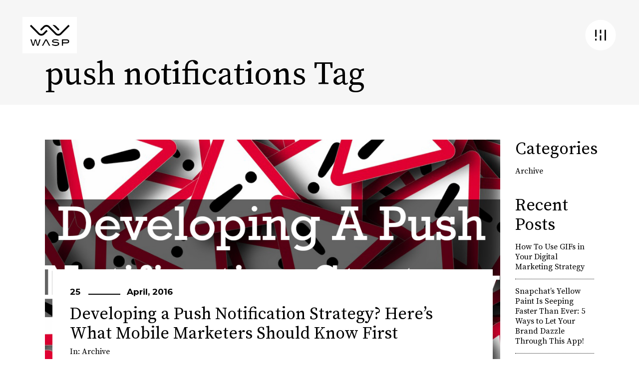

--- FILE ---
content_type: text/html; charset=UTF-8
request_url: https://waspmobile.com/tag/push-notifications/
body_size: 24837
content:
<!DOCTYPE html>
<html lang="en-US">
<head><meta charset="UTF-8"/><script>if(navigator.userAgent.match(/MSIE|Internet Explorer/i)||navigator.userAgent.match(/Trident\/7\..*?rv:11/i)){var href=document.location.href;if(!href.match(/[?&]nowprocket/)){if(href.indexOf("?")==-1){if(href.indexOf("#")==-1){document.location.href=href+"?nowprocket=1"}else{document.location.href=href.replace("#","?nowprocket=1#")}}else{if(href.indexOf("#")==-1){document.location.href=href+"&nowprocket=1"}else{document.location.href=href.replace("#","&nowprocket=1#")}}}}</script><script>(()=>{class RocketLazyLoadScripts{constructor(){this.v="2.0.4",this.userEvents=["keydown","keyup","mousedown","mouseup","mousemove","mouseover","mouseout","touchmove","touchstart","touchend","touchcancel","wheel","click","dblclick","input"],this.attributeEvents=["onblur","onclick","oncontextmenu","ondblclick","onfocus","onmousedown","onmouseenter","onmouseleave","onmousemove","onmouseout","onmouseover","onmouseup","onmousewheel","onscroll","onsubmit"]}async t(){this.i(),this.o(),/iP(ad|hone)/.test(navigator.userAgent)&&this.h(),this.u(),this.l(this),this.m(),this.k(this),this.p(this),this._(),await Promise.all([this.R(),this.L()]),this.lastBreath=Date.now(),this.S(this),this.P(),this.D(),this.O(),this.M(),await this.C(this.delayedScripts.normal),await this.C(this.delayedScripts.defer),await this.C(this.delayedScripts.async),await this.T(),await this.F(),await this.j(),await this.A(),window.dispatchEvent(new Event("rocket-allScriptsLoaded")),this.everythingLoaded=!0,this.lastTouchEnd&&await new Promise(t=>setTimeout(t,500-Date.now()+this.lastTouchEnd)),this.I(),this.H(),this.U(),this.W()}i(){this.CSPIssue=sessionStorage.getItem("rocketCSPIssue"),document.addEventListener("securitypolicyviolation",t=>{this.CSPIssue||"script-src-elem"!==t.violatedDirective||"data"!==t.blockedURI||(this.CSPIssue=!0,sessionStorage.setItem("rocketCSPIssue",!0))},{isRocket:!0})}o(){window.addEventListener("pageshow",t=>{this.persisted=t.persisted,this.realWindowLoadedFired=!0},{isRocket:!0}),window.addEventListener("pagehide",()=>{this.onFirstUserAction=null},{isRocket:!0})}h(){let t;function e(e){t=e}window.addEventListener("touchstart",e,{isRocket:!0}),window.addEventListener("touchend",function i(o){o.changedTouches[0]&&t.changedTouches[0]&&Math.abs(o.changedTouches[0].pageX-t.changedTouches[0].pageX)<10&&Math.abs(o.changedTouches[0].pageY-t.changedTouches[0].pageY)<10&&o.timeStamp-t.timeStamp<200&&(window.removeEventListener("touchstart",e,{isRocket:!0}),window.removeEventListener("touchend",i,{isRocket:!0}),"INPUT"===o.target.tagName&&"text"===o.target.type||(o.target.dispatchEvent(new TouchEvent("touchend",{target:o.target,bubbles:!0})),o.target.dispatchEvent(new MouseEvent("mouseover",{target:o.target,bubbles:!0})),o.target.dispatchEvent(new PointerEvent("click",{target:o.target,bubbles:!0,cancelable:!0,detail:1,clientX:o.changedTouches[0].clientX,clientY:o.changedTouches[0].clientY})),event.preventDefault()))},{isRocket:!0})}q(t){this.userActionTriggered||("mousemove"!==t.type||this.firstMousemoveIgnored?"keyup"===t.type||"mouseover"===t.type||"mouseout"===t.type||(this.userActionTriggered=!0,this.onFirstUserAction&&this.onFirstUserAction()):this.firstMousemoveIgnored=!0),"click"===t.type&&t.preventDefault(),t.stopPropagation(),t.stopImmediatePropagation(),"touchstart"===this.lastEvent&&"touchend"===t.type&&(this.lastTouchEnd=Date.now()),"click"===t.type&&(this.lastTouchEnd=0),this.lastEvent=t.type,t.composedPath&&t.composedPath()[0].getRootNode()instanceof ShadowRoot&&(t.rocketTarget=t.composedPath()[0]),this.savedUserEvents.push(t)}u(){this.savedUserEvents=[],this.userEventHandler=this.q.bind(this),this.userEvents.forEach(t=>window.addEventListener(t,this.userEventHandler,{passive:!1,isRocket:!0})),document.addEventListener("visibilitychange",this.userEventHandler,{isRocket:!0})}U(){this.userEvents.forEach(t=>window.removeEventListener(t,this.userEventHandler,{passive:!1,isRocket:!0})),document.removeEventListener("visibilitychange",this.userEventHandler,{isRocket:!0}),this.savedUserEvents.forEach(t=>{(t.rocketTarget||t.target).dispatchEvent(new window[t.constructor.name](t.type,t))})}m(){const t="return false",e=Array.from(this.attributeEvents,t=>"data-rocket-"+t),i="["+this.attributeEvents.join("],[")+"]",o="[data-rocket-"+this.attributeEvents.join("],[data-rocket-")+"]",s=(e,i,o)=>{o&&o!==t&&(e.setAttribute("data-rocket-"+i,o),e["rocket"+i]=new Function("event",o),e.setAttribute(i,t))};new MutationObserver(t=>{for(const n of t)"attributes"===n.type&&(n.attributeName.startsWith("data-rocket-")||this.everythingLoaded?n.attributeName.startsWith("data-rocket-")&&this.everythingLoaded&&this.N(n.target,n.attributeName.substring(12)):s(n.target,n.attributeName,n.target.getAttribute(n.attributeName))),"childList"===n.type&&n.addedNodes.forEach(t=>{if(t.nodeType===Node.ELEMENT_NODE)if(this.everythingLoaded)for(const i of[t,...t.querySelectorAll(o)])for(const t of i.getAttributeNames())e.includes(t)&&this.N(i,t.substring(12));else for(const e of[t,...t.querySelectorAll(i)])for(const t of e.getAttributeNames())this.attributeEvents.includes(t)&&s(e,t,e.getAttribute(t))})}).observe(document,{subtree:!0,childList:!0,attributeFilter:[...this.attributeEvents,...e]})}I(){this.attributeEvents.forEach(t=>{document.querySelectorAll("[data-rocket-"+t+"]").forEach(e=>{this.N(e,t)})})}N(t,e){const i=t.getAttribute("data-rocket-"+e);i&&(t.setAttribute(e,i),t.removeAttribute("data-rocket-"+e))}k(t){Object.defineProperty(HTMLElement.prototype,"onclick",{get(){return this.rocketonclick||null},set(e){this.rocketonclick=e,this.setAttribute(t.everythingLoaded?"onclick":"data-rocket-onclick","this.rocketonclick(event)")}})}S(t){function e(e,i){let o=e[i];e[i]=null,Object.defineProperty(e,i,{get:()=>o,set(s){t.everythingLoaded?o=s:e["rocket"+i]=o=s}})}e(document,"onreadystatechange"),e(window,"onload"),e(window,"onpageshow");try{Object.defineProperty(document,"readyState",{get:()=>t.rocketReadyState,set(e){t.rocketReadyState=e},configurable:!0}),document.readyState="loading"}catch(t){console.log("WPRocket DJE readyState conflict, bypassing")}}l(t){this.originalAddEventListener=EventTarget.prototype.addEventListener,this.originalRemoveEventListener=EventTarget.prototype.removeEventListener,this.savedEventListeners=[],EventTarget.prototype.addEventListener=function(e,i,o){o&&o.isRocket||!t.B(e,this)&&!t.userEvents.includes(e)||t.B(e,this)&&!t.userActionTriggered||e.startsWith("rocket-")||t.everythingLoaded?t.originalAddEventListener.call(this,e,i,o):(t.savedEventListeners.push({target:this,remove:!1,type:e,func:i,options:o}),"mouseenter"!==e&&"mouseleave"!==e||t.originalAddEventListener.call(this,e,t.savedUserEvents.push,o))},EventTarget.prototype.removeEventListener=function(e,i,o){o&&o.isRocket||!t.B(e,this)&&!t.userEvents.includes(e)||t.B(e,this)&&!t.userActionTriggered||e.startsWith("rocket-")||t.everythingLoaded?t.originalRemoveEventListener.call(this,e,i,o):t.savedEventListeners.push({target:this,remove:!0,type:e,func:i,options:o})}}J(t,e){this.savedEventListeners=this.savedEventListeners.filter(i=>{let o=i.type,s=i.target||window;return e!==o||t!==s||(this.B(o,s)&&(i.type="rocket-"+o),this.$(i),!1)})}H(){EventTarget.prototype.addEventListener=this.originalAddEventListener,EventTarget.prototype.removeEventListener=this.originalRemoveEventListener,this.savedEventListeners.forEach(t=>this.$(t))}$(t){t.remove?this.originalRemoveEventListener.call(t.target,t.type,t.func,t.options):this.originalAddEventListener.call(t.target,t.type,t.func,t.options)}p(t){let e;function i(e){return t.everythingLoaded?e:e.split(" ").map(t=>"load"===t||t.startsWith("load.")?"rocket-jquery-load":t).join(" ")}function o(o){function s(e){const s=o.fn[e];o.fn[e]=o.fn.init.prototype[e]=function(){return this[0]===window&&t.userActionTriggered&&("string"==typeof arguments[0]||arguments[0]instanceof String?arguments[0]=i(arguments[0]):"object"==typeof arguments[0]&&Object.keys(arguments[0]).forEach(t=>{const e=arguments[0][t];delete arguments[0][t],arguments[0][i(t)]=e})),s.apply(this,arguments),this}}if(o&&o.fn&&!t.allJQueries.includes(o)){const e={DOMContentLoaded:[],"rocket-DOMContentLoaded":[]};for(const t in e)document.addEventListener(t,()=>{e[t].forEach(t=>t())},{isRocket:!0});o.fn.ready=o.fn.init.prototype.ready=function(i){function s(){parseInt(o.fn.jquery)>2?setTimeout(()=>i.bind(document)(o)):i.bind(document)(o)}return"function"==typeof i&&(t.realDomReadyFired?!t.userActionTriggered||t.fauxDomReadyFired?s():e["rocket-DOMContentLoaded"].push(s):e.DOMContentLoaded.push(s)),o([])},s("on"),s("one"),s("off"),t.allJQueries.push(o)}e=o}t.allJQueries=[],o(window.jQuery),Object.defineProperty(window,"jQuery",{get:()=>e,set(t){o(t)}})}P(){const t=new Map;document.write=document.writeln=function(e){const i=document.currentScript,o=document.createRange(),s=i.parentElement;let n=t.get(i);void 0===n&&(n=i.nextSibling,t.set(i,n));const c=document.createDocumentFragment();o.setStart(c,0),c.appendChild(o.createContextualFragment(e)),s.insertBefore(c,n)}}async R(){return new Promise(t=>{this.userActionTriggered?t():this.onFirstUserAction=t})}async L(){return new Promise(t=>{document.addEventListener("DOMContentLoaded",()=>{this.realDomReadyFired=!0,t()},{isRocket:!0})})}async j(){return this.realWindowLoadedFired?Promise.resolve():new Promise(t=>{window.addEventListener("load",t,{isRocket:!0})})}M(){this.pendingScripts=[];this.scriptsMutationObserver=new MutationObserver(t=>{for(const e of t)e.addedNodes.forEach(t=>{"SCRIPT"!==t.tagName||t.noModule||t.isWPRocket||this.pendingScripts.push({script:t,promise:new Promise(e=>{const i=()=>{const i=this.pendingScripts.findIndex(e=>e.script===t);i>=0&&this.pendingScripts.splice(i,1),e()};t.addEventListener("load",i,{isRocket:!0}),t.addEventListener("error",i,{isRocket:!0}),setTimeout(i,1e3)})})})}),this.scriptsMutationObserver.observe(document,{childList:!0,subtree:!0})}async F(){await this.X(),this.pendingScripts.length?(await this.pendingScripts[0].promise,await this.F()):this.scriptsMutationObserver.disconnect()}D(){this.delayedScripts={normal:[],async:[],defer:[]},document.querySelectorAll("script[type$=rocketlazyloadscript]").forEach(t=>{t.hasAttribute("data-rocket-src")?t.hasAttribute("async")&&!1!==t.async?this.delayedScripts.async.push(t):t.hasAttribute("defer")&&!1!==t.defer||"module"===t.getAttribute("data-rocket-type")?this.delayedScripts.defer.push(t):this.delayedScripts.normal.push(t):this.delayedScripts.normal.push(t)})}async _(){await this.L();let t=[];document.querySelectorAll("script[type$=rocketlazyloadscript][data-rocket-src]").forEach(e=>{let i=e.getAttribute("data-rocket-src");if(i&&!i.startsWith("data:")){i.startsWith("//")&&(i=location.protocol+i);try{const o=new URL(i).origin;o!==location.origin&&t.push({src:o,crossOrigin:e.crossOrigin||"module"===e.getAttribute("data-rocket-type")})}catch(t){}}}),t=[...new Map(t.map(t=>[JSON.stringify(t),t])).values()],this.Y(t,"preconnect")}async G(t){if(await this.K(),!0!==t.noModule||!("noModule"in HTMLScriptElement.prototype))return new Promise(e=>{let i;function o(){(i||t).setAttribute("data-rocket-status","executed"),e()}try{if(navigator.userAgent.includes("Firefox/")||""===navigator.vendor||this.CSPIssue)i=document.createElement("script"),[...t.attributes].forEach(t=>{let e=t.nodeName;"type"!==e&&("data-rocket-type"===e&&(e="type"),"data-rocket-src"===e&&(e="src"),i.setAttribute(e,t.nodeValue))}),t.text&&(i.text=t.text),t.nonce&&(i.nonce=t.nonce),i.hasAttribute("src")?(i.addEventListener("load",o,{isRocket:!0}),i.addEventListener("error",()=>{i.setAttribute("data-rocket-status","failed-network"),e()},{isRocket:!0}),setTimeout(()=>{i.isConnected||e()},1)):(i.text=t.text,o()),i.isWPRocket=!0,t.parentNode.replaceChild(i,t);else{const i=t.getAttribute("data-rocket-type"),s=t.getAttribute("data-rocket-src");i?(t.type=i,t.removeAttribute("data-rocket-type")):t.removeAttribute("type"),t.addEventListener("load",o,{isRocket:!0}),t.addEventListener("error",i=>{this.CSPIssue&&i.target.src.startsWith("data:")?(console.log("WPRocket: CSP fallback activated"),t.removeAttribute("src"),this.G(t).then(e)):(t.setAttribute("data-rocket-status","failed-network"),e())},{isRocket:!0}),s?(t.fetchPriority="high",t.removeAttribute("data-rocket-src"),t.src=s):t.src="data:text/javascript;base64,"+window.btoa(unescape(encodeURIComponent(t.text)))}}catch(i){t.setAttribute("data-rocket-status","failed-transform"),e()}});t.setAttribute("data-rocket-status","skipped")}async C(t){const e=t.shift();return e?(e.isConnected&&await this.G(e),this.C(t)):Promise.resolve()}O(){this.Y([...this.delayedScripts.normal,...this.delayedScripts.defer,...this.delayedScripts.async],"preload")}Y(t,e){this.trash=this.trash||[];let i=!0;var o=document.createDocumentFragment();t.forEach(t=>{const s=t.getAttribute&&t.getAttribute("data-rocket-src")||t.src;if(s&&!s.startsWith("data:")){const n=document.createElement("link");n.href=s,n.rel=e,"preconnect"!==e&&(n.as="script",n.fetchPriority=i?"high":"low"),t.getAttribute&&"module"===t.getAttribute("data-rocket-type")&&(n.crossOrigin=!0),t.crossOrigin&&(n.crossOrigin=t.crossOrigin),t.integrity&&(n.integrity=t.integrity),t.nonce&&(n.nonce=t.nonce),o.appendChild(n),this.trash.push(n),i=!1}}),document.head.appendChild(o)}W(){this.trash.forEach(t=>t.remove())}async T(){try{document.readyState="interactive"}catch(t){}this.fauxDomReadyFired=!0;try{await this.K(),this.J(document,"readystatechange"),document.dispatchEvent(new Event("rocket-readystatechange")),await this.K(),document.rocketonreadystatechange&&document.rocketonreadystatechange(),await this.K(),this.J(document,"DOMContentLoaded"),document.dispatchEvent(new Event("rocket-DOMContentLoaded")),await this.K(),this.J(window,"DOMContentLoaded"),window.dispatchEvent(new Event("rocket-DOMContentLoaded"))}catch(t){console.error(t)}}async A(){try{document.readyState="complete"}catch(t){}try{await this.K(),this.J(document,"readystatechange"),document.dispatchEvent(new Event("rocket-readystatechange")),await this.K(),document.rocketonreadystatechange&&document.rocketonreadystatechange(),await this.K(),this.J(window,"load"),window.dispatchEvent(new Event("rocket-load")),await this.K(),window.rocketonload&&window.rocketonload(),await this.K(),this.allJQueries.forEach(t=>t(window).trigger("rocket-jquery-load")),await this.K(),this.J(window,"pageshow");const t=new Event("rocket-pageshow");t.persisted=this.persisted,window.dispatchEvent(t),await this.K(),window.rocketonpageshow&&window.rocketonpageshow({persisted:this.persisted})}catch(t){console.error(t)}}async K(){Date.now()-this.lastBreath>45&&(await this.X(),this.lastBreath=Date.now())}async X(){return document.hidden?new Promise(t=>setTimeout(t)):new Promise(t=>requestAnimationFrame(t))}B(t,e){return e===document&&"readystatechange"===t||(e===document&&"DOMContentLoaded"===t||(e===window&&"DOMContentLoaded"===t||(e===window&&"load"===t||e===window&&"pageshow"===t)))}static run(){(new RocketLazyLoadScripts).t()}}RocketLazyLoadScripts.run()})();</script>
	
        
        <link rel="profile" href="https://gmpg.org/xfn/11"/>
		
	            <meta name="viewport" content="width=device-width,initial-scale=1,user-scalable=yes">
		<meta name='robots' content='noindex, follow' />
	<style>img:is([sizes="auto" i], [sizes^="auto," i]) { contain-intrinsic-size: 3000px 1500px }</style>
	
	<!-- This site is optimized with the Yoast SEO plugin v26.6 - https://yoast.com/wordpress/plugins/seo/ -->
	<title>push notifications Archives - WASP Mobile Services</title>
<link data-rocket-preload as="style" href="https://fonts.googleapis.com/css?family=Source%20Serif%20Pro%3A300%2C400%2C500%2C600%2C700%7CMontserrat%3A300%2C400%2C500%2C600%2C700&#038;subset=latin-ext&#038;display=swap" rel="preload">
<link href="https://fonts.googleapis.com/css?family=Source%20Serif%20Pro%3A300%2C400%2C500%2C600%2C700%7CMontserrat%3A300%2C400%2C500%2C600%2C700&#038;subset=latin-ext&#038;display=swap" media="print" onload="this.media=&#039;all&#039;" rel="stylesheet">
<noscript data-wpr-hosted-gf-parameters=""><link rel="stylesheet" href="https://fonts.googleapis.com/css?family=Source%20Serif%20Pro%3A300%2C400%2C500%2C600%2C700%7CMontserrat%3A300%2C400%2C500%2C600%2C700&#038;subset=latin-ext&#038;display=swap"></noscript>
	<meta property="og:locale" content="en_US" />
	<meta property="og:type" content="article" />
	<meta property="og:title" content="push notifications Archives - WASP Mobile Services" />
	<meta property="og:url" content="https://waspmobile.com/tag/push-notifications/" />
	<meta property="og:site_name" content="WASP Mobile Services" />
	<meta property="og:image" content="https://waspmobile.com/wp-content/uploads/2015/01/2015wasplogo-copy.jpg" />
	<meta property="og:image:width" content="1000" />
	<meta property="og:image:height" content="726" />
	<meta property="og:image:type" content="image/jpeg" />
	<meta name="twitter:card" content="summary_large_image" />
	<script type="application/ld+json" class="yoast-schema-graph">{"@context":"https://schema.org","@graph":[{"@type":"CollectionPage","@id":"https://waspmobile.com/tag/push-notifications/","url":"https://waspmobile.com/tag/push-notifications/","name":"push notifications Archives - WASP Mobile Services","isPartOf":{"@id":"https://waspmobile.com/#website"},"primaryImageOfPage":{"@id":"https://waspmobile.com/tag/push-notifications/#primaryimage"},"image":{"@id":"https://waspmobile.com/tag/push-notifications/#primaryimage"},"thumbnailUrl":"https://waspmobile.com/wp-content/uploads/2016/04/push.jpg","breadcrumb":{"@id":"https://waspmobile.com/tag/push-notifications/#breadcrumb"},"inLanguage":"en-US"},{"@type":"ImageObject","inLanguage":"en-US","@id":"https://waspmobile.com/tag/push-notifications/#primaryimage","url":"https://waspmobile.com/wp-content/uploads/2016/04/push.jpg","contentUrl":"https://waspmobile.com/wp-content/uploads/2016/04/push.jpg","width":1020,"height":576,"caption":"when it comes to developing a push notification strategy, there are a few things mobile marketers should know first"},{"@type":"BreadcrumbList","@id":"https://waspmobile.com/tag/push-notifications/#breadcrumb","itemListElement":[{"@type":"ListItem","position":1,"name":"Home","item":"https://waspmobile.com/"},{"@type":"ListItem","position":2,"name":"push notifications"}]},{"@type":"WebSite","@id":"https://waspmobile.com/#website","url":"https://waspmobile.com/","name":"WASP Mobile Services","description":"Digital Marketing, Mobile App Development, PPC &amp; SEO Web Development Company","publisher":{"@id":"https://waspmobile.com/#organization"},"potentialAction":[{"@type":"SearchAction","target":{"@type":"EntryPoint","urlTemplate":"https://waspmobile.com/?s={search_term_string}"},"query-input":{"@type":"PropertyValueSpecification","valueRequired":true,"valueName":"search_term_string"}}],"inLanguage":"en-US"},{"@type":"Organization","@id":"https://waspmobile.com/#organization","name":"Wasp Mobile","url":"https://waspmobile.com/","logo":{"@type":"ImageObject","inLanguage":"en-US","@id":"https://waspmobile.com/#/schema/logo/image/","url":"https://waspmobile.com/wp-content/uploads/2015/01/2015wasplogo-copy.jpg","contentUrl":"https://waspmobile.com/wp-content/uploads/2015/01/2015wasplogo-copy.jpg","width":1000,"height":726,"caption":"Wasp Mobile"},"image":{"@id":"https://waspmobile.com/#/schema/logo/image/"}}]}</script>
	<!-- / Yoast SEO plugin. -->


<link rel='dns-prefetch' href='//fonts.googleapis.com' />
<link href='https://fonts.gstatic.com' crossorigin rel='preconnect' />
<link rel="alternate" type="application/rss+xml" title="WASP Mobile Services &raquo; Feed" href="https://waspmobile.com/feed/" />
<link rel="alternate" type="application/rss+xml" title="WASP Mobile Services &raquo; push notifications Tag Feed" href="https://waspmobile.com/tag/push-notifications/feed/" />
<style id='wp-emoji-styles-inline-css' type='text/css'>

	img.wp-smiley, img.emoji {
		display: inline !important;
		border: none !important;
		box-shadow: none !important;
		height: 1em !important;
		width: 1em !important;
		margin: 0 0.07em !important;
		vertical-align: -0.1em !important;
		background: none !important;
		padding: 0 !important;
	}
</style>
<link rel='stylesheet' id='essential-blocks-widgte-frontend-style-css' href='https://waspmobile.com/wp-content/uploads/eb-style/frontend/frontend-widget-7851.min.css?ver=1737123128' type='text/css' media='all' />
<link rel='stylesheet' id='eb-widget-style-css' href='https://waspmobile.com/wp-content/uploads/eb-style/eb-style-widget.min.css?ver=39430dcb02' type='text/css' media='all' />
<link rel='stylesheet' id='holmes-mikado-default-style-css' href='https://waspmobile.com/wp-content/themes/holmes/style.css?ver=6.8.3' type='text/css' media='all' />
<link rel='stylesheet' id='holmes-mikado-modules-css' href='https://waspmobile.com/wp-content/themes/holmes/assets/css/modules.min.css?ver=6.8.3' type='text/css' media='all' />
<link data-minify="1" rel='stylesheet' id='holmes-mikado-dripicons-css' href='https://waspmobile.com/wp-content/cache/min/1/wp-content/themes/holmes/framework/lib/icons-pack/dripicons/dripicons.css?ver=1765969721' type='text/css' media='all' />
<link data-minify="1" rel='stylesheet' id='holmes-mikado-font_elegant-css' href='https://waspmobile.com/wp-content/cache/min/1/wp-content/themes/holmes/framework/lib/icons-pack/elegant-icons/style.min.css?ver=1765969721' type='text/css' media='all' />
<link data-minify="1" rel='stylesheet' id='holmes-mikado-font_awesome-css' href='https://waspmobile.com/wp-content/cache/min/1/wp-content/themes/holmes/framework/lib/icons-pack/font-awesome/css/fontawesome-all.min.css?ver=1765969721' type='text/css' media='all' />
<link data-minify="1" rel='stylesheet' id='holmes-mikado-ion_icons-css' href='https://waspmobile.com/wp-content/cache/min/1/wp-content/themes/holmes/framework/lib/icons-pack/ion-icons/css/ionicons.min.css?ver=1765969721' type='text/css' media='all' />
<link data-minify="1" rel='stylesheet' id='holmes-mikado-linea_icons-css' href='https://waspmobile.com/wp-content/cache/min/1/wp-content/themes/holmes/framework/lib/icons-pack/linea-icons/style.css?ver=1765969722' type='text/css' media='all' />
<link data-minify="1" rel='stylesheet' id='holmes-mikado-linear_icons-css' href='https://waspmobile.com/wp-content/cache/min/1/wp-content/themes/holmes/framework/lib/icons-pack/linear-icons/style.css?ver=1765969722' type='text/css' media='all' />
<link data-minify="1" rel='stylesheet' id='holmes-mikado-simple_line_icons-css' href='https://waspmobile.com/wp-content/cache/min/1/wp-content/themes/holmes/framework/lib/icons-pack/simple-line-icons/simple-line-icons.css?ver=1765969722' type='text/css' media='all' />
<link rel='stylesheet' id='mediaelement-css' href='https://waspmobile.com/wp-includes/js/mediaelement/mediaelementplayer-legacy.min.css?ver=4.2.17' type='text/css' media='all' />
<link rel='stylesheet' id='wp-mediaelement-css' href='https://waspmobile.com/wp-includes/js/mediaelement/wp-mediaelement.min.css?ver=6.8.3' type='text/css' media='all' />
<link data-minify="1" rel='stylesheet' id='holmes-mikado-style-dynamic-css' href='https://waspmobile.com/wp-content/cache/min/1/wp-content/themes/holmes/assets/css/style_dynamic.css?ver=1765969722' type='text/css' media='all' />
<link rel='stylesheet' id='holmes-mikado-modules-responsive-css' href='https://waspmobile.com/wp-content/themes/holmes/assets/css/modules-responsive.min.css?ver=6.8.3' type='text/css' media='all' />
<link data-minify="1" rel='stylesheet' id='holmes-mikado-style-dynamic-responsive-css' href='https://waspmobile.com/wp-content/cache/min/1/wp-content/themes/holmes/assets/css/style_dynamic_responsive.css?ver=1765969722' type='text/css' media='all' />

<link rel='stylesheet' id='holmes-core-dashboard-style-css' href='https://waspmobile.com/wp-content/plugins/holmes-core/core-dashboard/assets/css/core-dashboard.min.css?ver=6.8.3' type='text/css' media='all' />
<link data-minify="1" rel='stylesheet' id='graphina_chart-css-css' href='https://waspmobile.com/wp-content/cache/min/1/wp-content/plugins/graphina-elementor-charts-and-graphs/assets/css/graphina-chart.css?ver=1765969722' type='text/css' media='all' />
<link data-minify="1" rel='stylesheet' id='dashicons-css' href='https://waspmobile.com/wp-content/cache/min/1/wp-includes/css/dashicons.min.css?ver=1765969722' type='text/css' media='all' />
<link rel='stylesheet' id='elementor-frontend-css' href='https://waspmobile.com/wp-content/plugins/elementor/assets/css/frontend.min.css?ver=3.33.4' type='text/css' media='all' />
<link rel='stylesheet' id='eael-general-css' href='https://waspmobile.com/wp-content/plugins/essential-addons-for-elementor-lite/assets/front-end/css/view/general.min.css?ver=6.5.4' type='text/css' media='all' />
<link rel='stylesheet' id='wpr-text-animations-css-css' href='https://waspmobile.com/wp-content/plugins/royal-elementor-addons/assets/css/lib/animations/text-animations.min.css?ver=1.7.1041' type='text/css' media='all' />
<link rel='stylesheet' id='wpr-addons-css-css' href='https://waspmobile.com/wp-content/plugins/royal-elementor-addons/assets/css/frontend.min.css?ver=1.7.1041' type='text/css' media='all' />
<link data-minify="1" rel='stylesheet' id='font-awesome-5-all-css' href='https://waspmobile.com/wp-content/cache/min/1/wp-content/plugins/elementor/assets/lib/font-awesome/css/all.min.css?ver=1765969722' type='text/css' media='all' />
<script type="rocketlazyloadscript" data-rocket-type="text/javascript" data-cfasync="false" data-rocket-src="https://waspmobile.com/wp-includes/js/jquery/jquery.min.js?ver=3.7.1" id="jquery-core-js" data-rocket-defer defer></script>
<script type="rocketlazyloadscript" data-rocket-type="text/javascript" data-cfasync="false" data-rocket-src="https://waspmobile.com/wp-includes/js/jquery/jquery-migrate.min.js?ver=3.4.1" id="jquery-migrate-js" data-rocket-defer defer></script>
<link rel="https://api.w.org/" href="https://waspmobile.com/wp-json/" /><link rel="alternate" title="JSON" type="application/json" href="https://waspmobile.com/wp-json/wp/v2/tags/151" /><link rel="EditURI" type="application/rsd+xml" title="RSD" href="https://waspmobile.com/xmlrpc.php?rsd" />
<style id="essential-blocks-global-styles">
            :root {
                --eb-global-primary-color: #101828;
--eb-global-secondary-color: #475467;
--eb-global-tertiary-color: #98A2B3;
--eb-global-text-color: #475467;
--eb-global-heading-color: #1D2939;
--eb-global-link-color: #444CE7;
--eb-global-background-color: #F9FAFB;
--eb-global-button-text-color: #FFFFFF;
--eb-global-button-background-color: #101828;
--eb-gradient-primary-color: linear-gradient(90deg, hsla(259, 84%, 78%, 1) 0%, hsla(206, 67%, 75%, 1) 100%);
--eb-gradient-secondary-color: linear-gradient(90deg, hsla(18, 76%, 85%, 1) 0%, hsla(203, 69%, 84%, 1) 100%);
--eb-gradient-tertiary-color: linear-gradient(90deg, hsla(248, 21%, 15%, 1) 0%, hsla(250, 14%, 61%, 1) 100%);
--eb-gradient-background-color: linear-gradient(90deg, rgb(250, 250, 250) 0%, rgb(233, 233, 233) 49%, rgb(244, 243, 243) 100%);

                --eb-tablet-breakpoint: 1024px;
--eb-mobile-breakpoint: 767px;

            }
            
            
        </style><meta name="generator" content="Elementor 3.33.4; features: additional_custom_breakpoints; settings: css_print_method-external, google_font-enabled, font_display-swap">
			<style>
				.e-con.e-parent:nth-of-type(n+4):not(.e-lazyloaded):not(.e-no-lazyload),
				.e-con.e-parent:nth-of-type(n+4):not(.e-lazyloaded):not(.e-no-lazyload) * {
					background-image: none !important;
				}
				@media screen and (max-height: 1024px) {
					.e-con.e-parent:nth-of-type(n+3):not(.e-lazyloaded):not(.e-no-lazyload),
					.e-con.e-parent:nth-of-type(n+3):not(.e-lazyloaded):not(.e-no-lazyload) * {
						background-image: none !important;
					}
				}
				@media screen and (max-height: 640px) {
					.e-con.e-parent:nth-of-type(n+2):not(.e-lazyloaded):not(.e-no-lazyload),
					.e-con.e-parent:nth-of-type(n+2):not(.e-lazyloaded):not(.e-no-lazyload) * {
						background-image: none !important;
					}
				}
			</style>
			<meta name="generator" content="Powered by WPBakery Page Builder - drag and drop page builder for WordPress."/>
<link rel="icon" href="https://waspmobile.com/wp-content/uploads/2025/01/cropped-waspmobile-siteicon-1-32x32.webp" sizes="32x32" />
<link rel="icon" href="https://waspmobile.com/wp-content/uploads/2025/01/cropped-waspmobile-siteicon-1-192x192.webp" sizes="192x192" />
<link rel="apple-touch-icon" href="https://waspmobile.com/wp-content/uploads/2025/01/cropped-waspmobile-siteicon-1-180x180.webp" />
<meta name="msapplication-TileImage" content="https://waspmobile.com/wp-content/uploads/2025/01/cropped-waspmobile-siteicon-1-270x270.webp" />
		<style type="text/css" id="wp-custom-css">
			.desktop-only {
	display:block;
}
.mobile-only {
	display:none;
}
.eael-contact-form-7 .wpcf7-form p {
    width: 100%;
}
.breadcrumbs {
	font-family: "DM Sans", Sans-serif;
	color:#fff;
	font-size:14px;
}
.breadcrumbs a {
	color:#fff;
}
.breadcrumbs a:hover {
	text-decoration:underline;
}
@media only screen and (max-width: 600px) {
	.desktop-only {
		display:none;
	}
	.mobile-only {
		display:block;
	}
	.mkdf-mobile-nav {
        height:auto!important;
    }
}

.eael-img-accordion .eael-image-accordion-hover:before {
    background-color: transparent;
}

#home-team .mkdf-numbered-title-holder .mkdf-nt-line {
    display: none;
}
.mkdf-header-icon-label {
	display:none;
}
.mkdf-page-footer .mkdf-footer-bottom-holder .mkdf-footer-bottom-inner .mkdf-footer-col:last-child {
    text-align: center;
}
.mkdf-team-holder .mkdf-team-info {
    margin: 0px 0 0;
}
.widget p {
	font-size: 18px;
	line-height: 1.6em;
}
footer .widget ul li a {
	padding: 8px 0;
	display:block;
}
footer .widget.mkdf-blog-list-widget .mkdf-normal-space .mkdf-outer-space .mkdf-item-space {
    padding-bottom: 10px;
    margin: 0 0 10px;
}
.mkdf-page-footer .mkdf-footer-top-holder .mkdf-footer-top-inner.mkdf-grid {
    padding: 30px 0 10px;
}

.mkdf-cf-custom.mkdf-cf-dark input[type=email], .mkdf-cf-custom.mkdf-cf-dark input[type=text], .mkdf-cf-custom.mkdf-cf-dark textarea {
    background-color: #f6f6f6;
    color: #000 !important;
}

#home-team .vc_icon_element.vc_icon_element-outer .vc_icon_element-inner {
    width: 1.4em!important;
    height: 1.4em!important;
}

.eb-social-links-wrapper ul.eb-socials li:last-child a {
	margin-top:-8px;
}

input, select, textarea {
    border:1px solid #ddd!important;
    font-family: "Source Serif Pro", serif;
}
input[type=submit]{
	border:none;
}

footer .widget ul.eb-socials li {
    border:none;
}


.serviceform {
	border:0px solid red;
}
.serviceform input {
	border:1px solid red;
	width: 33.33%;
	float:left;
}
.serviceform p:first-child .wpcf7-form-control-wrap {
    width: 33.33%;
    float: left;
    padding: 5px;
    box-sizing: border-box;
}
.serviceform .clearfix {
	clear:both;
}
.serviceform textarea {
	display:block;
	width:100%;
	height:150px;
	resize:none;
}
.serviceform .mkdf-btn.mkdf-btn-solid {
	width:100%;
}
.optinform p:first-child .wpcf7-form-control-wrap input {
	background:#fff;
	color:#000;
}
.optinform .wpcf7-form-control {
	width: 50%;
	float:left;
}
.optinform .mkdf-btn {
    padding: 28px 26px;
    cursor: pointer;
}

.eael-pricing.style-1 .eael-pricing-item .eael-pricing-tag {
    display: none;
}


@media only screen and (max-width: 480px) {
.mkdf-container-inner, .mkdf-grid, .mkdf-row-grid-section {
    width: 90%;
}
}
@media only screen and (max-width: 680px) {
.mkdf-page-footer .mkdf-footer-top-holder .mkdf-footer-top-inner.mkdf-full-width, .mkdf-page-footer .mkdf-footer-top-holder .mkdf-footer-top-inner.mkdf-grid {
    padding: 40px 0 30px;
}
	footer .widget.mkdf-custom-font-widget .mkdf-custom-font-holder {
    color: #fff;
    font-size: 20px;
    margin: 0;
}
}

#block-26 figure.wp-block-image {
	padding:0;
	margin:0;
}
#block-26 .wp-block-image img {
	display: block;
	max-width:150px;
	height:auto;
}

.mkdf-mobile-header .mkdf-mobile-nav ul {
    background: #fff;
}
.mkdf-mobile-header .mkdf-mobile-menu-opener.mkdf-mobile-menu-opener-icon-pack .mkdf-mobile-menu-icon {
    font-size: 30px;
}

/* MOBILE RESPONSIVE */

p {
		margin:0 0 30px 0;
	}
.wpcf7-form-control.wpcf7-date, .wpcf7-form-control.wpcf7-number, .wpcf7-form-control.wpcf7-quiz, .wpcf7-form-control.wpcf7-select, .wpcf7-form-control.wpcf7-text, .wpcf7-form-control.wpcf7-textarea {
	font-size: 18px;
	padding: 20px;
	resize:none;
}

@media only screen and (max-width: 680px) {
	*,html,body {
		margin:0;
		padding:0;
		box-sizing:border-box;
	}
	p {
		margin:0 0 20px 0;
	}
	h1:not([class*=mkdf]), h2:not([class*=mkdf]), h3:not([class*=mkdf]), h4:not([class*=mkdf]), h5:not([class*=mkdf]), h6:not([class*=mkdf]) {
    margin: 0;
}
	footer .widget {
    color: #fff;
    margin: 0;
    padding: 0;
}

	#top-bkg {
		display:none;
	}	
	.mkdf-project-slider-holder .mkdf-project-slider-text-holder {
        padding: 0 20px 20px 20px!important;
    }
	.mkdf-project-slider-holder .mkdf-project-slider-text-holder .mkdf-ps-description {
        font-size: 26px;
    }
	.mkdf-eh-item-content.mkdf-eh-custom-6815 {
        padding: 0 0 0px 0 !important;
    }
	
	#home-contact .mkdf-si-inner img {
		display:none;
	}
	.mkdf-page-footer .mkdf-footer-middle-holder .mkdf-footer-middle-inner.mkdf-full-width, .mkdf-page-footer .mkdf-footer-middle-holder .mkdf-footer-middle-inner.mkdf-grid {
        padding: 0px 0 0px 0;
    }
		.mkdf-grid-col-3 {
        margin: 0 0 40px 0;
    }
	#block-33 p {
		text-align:left!important;
		margin:20px 0 0 0;
	}
}

.twae-description ul, .twae-description ol {
	margin:0;
}
.twae-wrapper .twae-media iframe, .twae-wrapper .twae-media img {
	width:50%!important;
}
@media only screen and (max-width: 680px) {
	.twae-wrapper .twae-media iframe, .twae-wrapper .twae-media img {
	width:100%!important;
}
	#home-team {
		padding-top:0!important;
	}
}

.elementor-counter-title {
    justify-content: center;
    text-align: center;
}
.mkdf-mobile-header .mkdf-mobile-logo-wrapper img {
    height: 98%;
}
.eb-social-links-dqzkr.eb-social-links-wrapper ul.eb-socials li:nth-child(2) a {
    background: #000;
}

.elementor-8530 .elementor-element.elementor-element-b26002c .eael-filterable-gallery-item-wrap .eael-gallery-grid-item .gallery-item-thumbnail-wrap {
    background: #fff;
    text-align: center;
}
.eael-filterable-gallery-item-wrap .eael-gallery-grid-item .gallery-item-thumbnail-wrap>img {
    width: 80px!important;
    margin: 0px auto!important;
		padding:20px 0;
		height:auto;
}
.elementor-8530 .elementor-element.elementor-element-b26002c .eael-filterable-gallery-item-wrap .eael-gallery-grid-item .gallery-item-thumbnail-wrap {
    height: 100px;
}
.elementor-heading-title span {
	color:#FC5F00;
	font-style:italic;
}

/* SAJAN'S FEEDBACK */
.mkdf-mobile-header .mkdf-mobile-nav .mkdf-grid>ul>li.mkdf-active-item>a, .mkdf-mobile-header .mkdf-mobile-nav .mkdf-grid>ul>li.mkdf-active-item>h6 {
    text-decoration:underline;
	  color:#000;
}
.mkdf-linkable-list-holder ul li a {
	display:block;
}
.mkdf-mobile-header .mkdf-mobile-header-inner {
    border-bottom: none;
}
.eael-creative-button {
	border-radius:5px;
}
.mkdf-ps-page-navigation {
	display:none!important;
}
.mkdf-mobile-menu-opened .mkdf-mobile-menu-icon :before {
    content: "\51";
}

.mkdf-sidebar h2.wp-block-heading {
	margin:0;
}
.wpb_widgetised_column .widget, aside.mkdf-sidebar .widget {
    margin: 0 0 40px;
}
.wpcf7 form.sent .wpcf7-response-output {
    border-color: #46b450;
    background: #46b450;
    color: #fff;
    padding: 10px;
    border-radius: 5px;
    margin: 20px 0 0 0;
		text-align:center;
}
h4.mkdf-pli-title {
	font-family:"Source Serif Pro",serif!important;
}		</style>
		<style id="wpr_lightbox_styles">
				.lg-backdrop {
					background-color: rgba(0,0,0,0.6) !important;
				}
				.lg-toolbar,
				.lg-dropdown {
					background-color: rgba(0,0,0,0.8) !important;
				}
				.lg-dropdown:after {
					border-bottom-color: rgba(0,0,0,0.8) !important;
				}
				.lg-sub-html {
					background-color: rgba(0,0,0,0.8) !important;
				}
				.lg-thumb-outer,
				.lg-progress-bar {
					background-color: #444444 !important;
				}
				.lg-progress {
					background-color: #a90707 !important;
				}
				.lg-icon {
					color: #efefef !important;
					font-size: 20px !important;
				}
				.lg-icon.lg-toogle-thumb {
					font-size: 24px !important;
				}
				.lg-icon:hover,
				.lg-dropdown-text:hover {
					color: #ffffff !important;
				}
				.lg-sub-html,
				.lg-dropdown-text {
					color: #efefef !important;
					font-size: 14px !important;
				}
				#lg-counter {
					color: #efefef !important;
					font-size: 14px !important;
				}
				.lg-prev,
				.lg-next {
					font-size: 35px !important;
				}

				/* Defaults */
				.lg-icon {
				background-color: transparent !important;
				}

				#lg-counter {
				opacity: 0.9;
				}

				.lg-thumb-outer {
				padding: 0 10px;
				}

				.lg-thumb-item {
				border-radius: 0 !important;
				border: none !important;
				opacity: 0.5;
				}

				.lg-thumb-item.active {
					opacity: 1;
				}
	         </style><noscript><style> .wpb_animate_when_almost_visible { opacity: 1; }</style></noscript><!-- Google Tag Manager -->
<script>(function(w,d,s,l,i){w[l]=w[l]||[];w[l].push({'gtm.start':
new Date().getTime(),event:'gtm.js'});var f=d.getElementsByTagName(s)[0],
j=d.createElement(s),dl=l!='dataLayer'?'&l='+l:'';j.async=true;j.src=
'https://www.googletagmanager.com/gtm.js?id='+i+dl;f.parentNode.insertBefore(j,f);
})(window,document,'script','dataLayer','GTM-W2S84K9W');</script>
<!-- End Google Tag Manager -->
<meta name="generator" content="WP Rocket 3.20.2" data-wpr-features="wpr_delay_js wpr_defer_js wpr_minify_js wpr_minify_css wpr_preload_links wpr_desktop" /></head>
<body class="archive tag tag-push-notifications tag-151 wp-theme-holmes holmes-core-1.2.2 holmes-ver-1.3.2 mkdf-grid-1300 mkdf-empty-google-api mkdf-wide-dropdown-menu-content-in-grid mkdf-light-header mkdf-no-behavior mkdf-dropdown-animate-height mkdf-header-expanding mkdf-menu-area-shadow-disable mkdf-menu-area-in-grid-shadow-disable mkdf-menu-area-border-disable mkdf-menu-area-in-grid-border-disable mkdf-default-mobile-header mkdf-sticky-up-mobile-header wpb-js-composer js-comp-ver-6.6.0 vc_responsive elementor-default elementor-kit-7555" itemscope itemtype="https://schema.org/WebPage">
<!-- Google Tag Manager (noscript) -->
<noscript><iframe src="https://www.googletagmanager.com/ns.html?id=GTM-W2S84K9W"
height="0" width="0" style="display:none;visibility:hidden"></iframe></noscript>
<!-- End Google Tag Manager (noscript) -->

<div data-rocket-location-hash="7c6fabe2efa2ebd7f3d9a8111eb3d957" class="mkdf-wrapper">
    <div data-rocket-location-hash="e7c30082a7c4ff2873b5b97dc87b8432" class="mkdf-wrapper-inner">
		
<header data-rocket-location-hash="78bbc71d4702a6f51856675d3428690e" class="mkdf-page-header">
	        <div class="mkdf-menu-area">
						                <div class="mkdf-vertical-align-containers">
                    <div class="mkdf-position-left">
                        <div class="mkdf-position-left-inner">
							
	
	<div class="mkdf-logo-wrapper">
		<a itemprop="url" href="https://waspmobile.com/" style="height: 73px;">
			<img itemprop="image" class="mkdf-normal-logo" src="https://waspmobile.com/wp-content/uploads/2024/06/logo-wasp-light.png" width="218" height="146"  alt="logo"/>
			<img itemprop="image" class="mkdf-dark-logo" src="https://waspmobile.com/wp-content/uploads/2024/06/logo-wasp-light.png" width="218" height="146"  alt="dark logo"/>			<img loading="lazy" itemprop="image" class="mkdf-light-logo" src="https://waspmobile.com/wp-content/uploads/2024/06/logo-wasp-dark.png" width="218" height="146"  alt="light logo"/>		</a>
	</div>

								
	<nav class="mkdf-main-menu mkdf-drop-down mkdf-default-nav">
		<ul id="menu-fullscreen-menu" class="clearfix"><li id="nav-menu-item-8004" class="menu-item menu-item-type-post_type menu-item-object-page menu-item-home  narrow"><a href="https://waspmobile.com/" class=""><span class="item_outer"><span class="item_text">Home<span class="mkdf-menu-subtitle">View Concepts</i></span></span></a></li>
<li id="nav-menu-item-7681" class="menu-item menu-item-type-post_type menu-item-object-page  narrow"><a href="https://waspmobile.com/about-us/" class=""><span class="item_outer"><span class="item_text">About Us<span class="mkdf-menu-subtitle">Who We Are</i></span></span></a></li>
<li id="nav-menu-item-7416" class="menu-item menu-item-type-post_type menu-item-object-page  narrow"><a href="https://waspmobile.com/portfolio/" class=""><span class="item_outer"><span class="item_text">Portfolio<span class="mkdf-menu-subtitle">Our Work</i></span></span></a></li>
<li id="nav-menu-item-7487" class="menu-item menu-item-type-post_type menu-item-object-page menu-item-has-children  has_sub wide"><a href="https://waspmobile.com/services/" class=""><span class="item_outer"><span class="item_text">Services<span class="mkdf-menu-subtitle">What We Offer</i></span><i class="mkdf-menu-arrow fa fa-angle-down"></i></span></a>
<div class="second"><div class="inner"><ul>
	<li id="nav-menu-item-7908" class="menu-item menu-item-type-custom menu-item-object-custom menu-item-has-children sub"><a href="#" class=""><span class="item_outer"><span class="item_text">Full Funnel Marketing</span></span></a>
	<ul>
		<li id="nav-menu-item-7912" class="menu-item menu-item-type-post_type menu-item-object-page "><a href="https://waspmobile.com/services/content-marketing/" class=""><span class="item_outer"><span class="item_text">Content Marketing</span></span></a></li>
		<li id="nav-menu-item-7913" class="menu-item menu-item-type-post_type menu-item-object-page "><a href="https://waspmobile.com/services/marketing-automation/" class=""><span class="item_outer"><span class="item_text">Marketing Automation</span></span></a></li>
		<li id="nav-menu-item-7914" class="menu-item menu-item-type-post_type menu-item-object-page "><a href="https://waspmobile.com/services/influencer-marketing/" class=""><span class="item_outer"><span class="item_text">Influencer Marketing</span></span></a></li>
		<li id="nav-menu-item-7915" class="menu-item menu-item-type-post_type menu-item-object-page "><a href="https://waspmobile.com/services/dtc-amazon-ecommerce-marketing/" class=""><span class="item_outer"><span class="item_text">DTC, Amazon, eCommerce Marketing</span></span></a></li>
	</ul>
</li>
	<li id="nav-menu-item-7909" class="menu-item menu-item-type-custom menu-item-object-custom menu-item-has-children sub"><a href="#" class=""><span class="item_outer"><span class="item_text">Brand Marketing</span></span></a>
	<ul>
		<li id="nav-menu-item-7916" class="menu-item menu-item-type-post_type menu-item-object-page "><a href="https://waspmobile.com/services/web-design-interaction/" class=""><span class="item_outer"><span class="item_text">Design and Interaction</span></span></a></li>
		<li id="nav-menu-item-7917" class="menu-item menu-item-type-post_type menu-item-object-page "><a href="https://waspmobile.com/services/rebranding-and-experiential/" class=""><span class="item_outer"><span class="item_text">Rebranding and Experiential</span></span></a></li>
	</ul>
</li>
	<li id="nav-menu-item-7910" class="menu-item menu-item-type-custom menu-item-object-custom menu-item-has-children sub"><a href="#" class=""><span class="item_outer"><span class="item_text">Performance Marketing</span></span></a>
	<ul>
		<li id="nav-menu-item-7985" class="menu-item menu-item-type-post_type menu-item-object-page "><a href="https://waspmobile.com/services/demand-generation/" class=""><span class="item_outer"><span class="item_text">Demand Generation</span></span></a></li>
		<li id="nav-menu-item-7920" class="menu-item menu-item-type-post_type menu-item-object-page "><a href="https://waspmobile.com/services/conversion-optimization/" class=""><span class="item_outer"><span class="item_text">Conversion Optimization</span></span></a></li>
		<li id="nav-menu-item-7921" class="menu-item menu-item-type-post_type menu-item-object-page "><a href="https://waspmobile.com/services/monetization-strategy/" class=""><span class="item_outer"><span class="item_text">Monetization &#038; Yield</span></span></a></li>
	</ul>
</li>
	<li id="nav-menu-item-8920" class="menu-item menu-item-type-custom menu-item-object-custom menu-item-has-children sub"><a href="#" class=""><span class="item_outer"><span class="item_text">Consumer Engagement Platform</span></span></a>
	<ul>
		<li id="nav-menu-item-8923" class="menu-item menu-item-type-post_type menu-item-object-page "><a href="https://waspmobile.com/services/product-development/" class=""><span class="item_outer"><span class="item_text">Product Development</span></span></a></li>
	</ul>
</li>
</ul></div></div>
</li>
<li id="nav-menu-item-8945" class="menu-item menu-item-type-taxonomy menu-item-object-category  narrow"><a href="https://waspmobile.com/blog/" class=""><span class="item_outer"><span class="item_text">Blog<span class="mkdf-menu-subtitle">What's Happening</i></span></span></a></li>
<li id="nav-menu-item-7264" class="menu-item menu-item-type-post_type menu-item-object-page  narrow"><a href="https://waspmobile.com/contact-us/" class=""><span class="item_outer"><span class="item_text">Contact Us<span class="mkdf-menu-subtitle">Let's Meet</i></span></span></a></li>
</ul>	</nav>

                        </div>
                    </div>
                    <div class="mkdf-position-right"><!--
				 -->
                        <div class="mkdf-position-right-inner">

							
                            <a href="javascript:void(0)" class="mkdf-expanding-menu-opener mkdf-expanded-menu-opener-svg-path">
							<span class="mkdf-fullscreen-menu-close-icon">
								<span class="mkdf-header-icon-label mkdf-hil--close">Close</span><svg xmlns="https://www.w3.org/2000/svg" xmlns:xlink="https://www.w3.org/1999/xlink" x="0px" y="0px" width="25px" height="25px" viewBox="0 0 25 25" style="enable-background:new 0 0 25 25;" xml:space="preserve">
<g>
<rect class="st0" x="-3" y="11" transform="matrix(0.7071 -0.7071 0.7071 0.7071 -5.1777 12.5)" width="31" height="3"></rect>
</g>
<g>
<rect class="st0" x="11" y="-3" transform="matrix(0.7071 -0.7071 0.7071 0.7071 -5.1777 12.5)" width="3" height="31"></rect>
</g>
</svg>							</span>
                                <span class="mkdf-fullscreen-menu-opener-icon">
                                <span class="mkdf-header-icon-label mkdf-hil--open">Menu</span><svg xmlns="https://www.w3.org/2000/svg" xmlns:xlink="https://www.w3.org/1999/xlink" x="0px" y="0px" width="65px" height="65px" viewBox="0 0 69 69" style="enable-background:new 0 0 69 69;" xml:space="preserve">
<circle cx="34.5" cy="35" r="32.5"></circle>
<rect x="23" y="23.5" class="st0" width="3" height="15"></rect>
<rect x="23" y="42.5" class="st0" width="3" height="4"></rect>
<rect x="33" y="23.5" class="st0" width="3" height="8"></rect>
<rect x="33" y="35.5" class="st0" width="3" height="11"></rect>
<rect x="43" y="23.5" class="st0" width="3" height="23"></rect>
</svg>							</span>
                            </a>
                        </div>
                    </div>
                </div>
				        </div>
				</header>


    <header data-rocket-location-hash="2091b5d7044f895a1cbe32f125f01afe" class="mkdf-mobile-header">
		
        <div class="mkdf-mobile-header-inner">
            <div class="mkdf-mobile-header-holder">
                <div class="mkdf-grid">
                    <div class="mkdf-vertical-align-containers">


                        <div class="mkdf-position-left"><!--
						 -->
                            <div class="mkdf-position-left-inner">
								
<div class="mkdf-mobile-logo-wrapper">
	<a itemprop="url" href="https://waspmobile.com/" style="height: 73px">
		<img loading="lazy" itemprop="image" src="https://waspmobile.com/wp-content/uploads/2024/06/logo-wasp-dark.png" width="218" height="146"  alt="Mobile Logo"/>
	</a>
</div>

                            </div>
                        </div>


                        <div class="mkdf-position-right"><!--
						 -->
                            <div class="mkdf-position-right-inner">
								
								
                                    <a href="javascript:void(0)" class="mkdf-mobile-menu-opener mkdf-mobile-menu-opener-icon-pack">
        									<span class="mkdf-mobile-menu-icon">
		        								<span class="mkdf-header-icon-label mkdf-hil--open">Menu</span><span aria-hidden="true" class="mkdf-icon-font-elegant icon_menu "></span>				        					</span>
										                                        <!--    <h5 class="mkdf-mobile-menu-text">--><!--</h5>-->
										                                    </a>

								
                            </div>
                        </div>


                    </div>

                </div>
            </div>
			<nav class="mkdf-mobile-nav" role="navigation" aria-label="Mobile Menu">
    <div class="mkdf-grid">
        <ul id="menu-fullscreen-menu-1" class=""><li id="mobile-menu-item-8004" class="menu-item menu-item-type-post_type menu-item-object-page menu-item-home "><a href="https://waspmobile.com/" class=""><span>Home</span></a></li>
<li id="mobile-menu-item-7681" class="menu-item menu-item-type-post_type menu-item-object-page "><a href="https://waspmobile.com/about-us/" class=""><span>About Us</span></a></li>
<li id="mobile-menu-item-7416" class="menu-item menu-item-type-post_type menu-item-object-page "><a href="https://waspmobile.com/portfolio/" class=""><span>Portfolio</span></a></li>
<li id="mobile-menu-item-7487" class="menu-item menu-item-type-post_type menu-item-object-page menu-item-has-children  has_sub"><a href="https://waspmobile.com/services/" class=""><span>Services</span></a><span class="mobile_arrow"><i class="mkdf-sub-arrow ion-ios-arrow-right"></i><i class="ion-ios-arrow-down"></i></span>
<ul class="sub_menu">
	<li id="mobile-menu-item-7908" class="menu-item menu-item-type-custom menu-item-object-custom menu-item-has-children  has_sub"><a href="#" class=" mkdf-mobile-no-link"><span>Full Funnel Marketing</span></a><span class="mobile_arrow"><i class="mkdf-sub-arrow ion-ios-arrow-right"></i><i class="ion-ios-arrow-down"></i></span>
	<ul class="sub_menu">
		<li id="mobile-menu-item-7912" class="menu-item menu-item-type-post_type menu-item-object-page "><a href="https://waspmobile.com/services/content-marketing/" class=""><span>Content Marketing</span></a></li>
		<li id="mobile-menu-item-7913" class="menu-item menu-item-type-post_type menu-item-object-page "><a href="https://waspmobile.com/services/marketing-automation/" class=""><span>Marketing Automation</span></a></li>
		<li id="mobile-menu-item-7914" class="menu-item menu-item-type-post_type menu-item-object-page "><a href="https://waspmobile.com/services/influencer-marketing/" class=""><span>Influencer Marketing</span></a></li>
		<li id="mobile-menu-item-7915" class="menu-item menu-item-type-post_type menu-item-object-page "><a href="https://waspmobile.com/services/dtc-amazon-ecommerce-marketing/" class=""><span>DTC, Amazon, eCommerce Marketing</span></a></li>
	</ul>
</li>
	<li id="mobile-menu-item-7909" class="menu-item menu-item-type-custom menu-item-object-custom menu-item-has-children  has_sub"><a href="#" class=" mkdf-mobile-no-link"><span>Brand Marketing</span></a><span class="mobile_arrow"><i class="mkdf-sub-arrow ion-ios-arrow-right"></i><i class="ion-ios-arrow-down"></i></span>
	<ul class="sub_menu">
		<li id="mobile-menu-item-7916" class="menu-item menu-item-type-post_type menu-item-object-page "><a href="https://waspmobile.com/services/web-design-interaction/" class=""><span>Design and Interaction</span></a></li>
		<li id="mobile-menu-item-7917" class="menu-item menu-item-type-post_type menu-item-object-page "><a href="https://waspmobile.com/services/rebranding-and-experiential/" class=""><span>Rebranding and Experiential</span></a></li>
	</ul>
</li>
	<li id="mobile-menu-item-7910" class="menu-item menu-item-type-custom menu-item-object-custom menu-item-has-children  has_sub"><a href="#" class=" mkdf-mobile-no-link"><span>Performance Marketing</span></a><span class="mobile_arrow"><i class="mkdf-sub-arrow ion-ios-arrow-right"></i><i class="ion-ios-arrow-down"></i></span>
	<ul class="sub_menu">
		<li id="mobile-menu-item-7985" class="menu-item menu-item-type-post_type menu-item-object-page "><a href="https://waspmobile.com/services/demand-generation/" class=""><span>Demand Generation</span></a></li>
		<li id="mobile-menu-item-7920" class="menu-item menu-item-type-post_type menu-item-object-page "><a href="https://waspmobile.com/services/conversion-optimization/" class=""><span>Conversion Optimization</span></a></li>
		<li id="mobile-menu-item-7921" class="menu-item menu-item-type-post_type menu-item-object-page "><a href="https://waspmobile.com/services/monetization-strategy/" class=""><span>Monetization &#038; Yield</span></a></li>
	</ul>
</li>
	<li id="mobile-menu-item-8920" class="menu-item menu-item-type-custom menu-item-object-custom menu-item-has-children  has_sub"><a href="#" class=" mkdf-mobile-no-link"><span>Consumer Engagement Platform</span></a><span class="mobile_arrow"><i class="mkdf-sub-arrow ion-ios-arrow-right"></i><i class="ion-ios-arrow-down"></i></span>
	<ul class="sub_menu">
		<li id="mobile-menu-item-8923" class="menu-item menu-item-type-post_type menu-item-object-page "><a href="https://waspmobile.com/services/product-development/" class=""><span>Product Development</span></a></li>
	</ul>
</li>
</ul>
</li>
<li id="mobile-menu-item-8945" class="menu-item menu-item-type-taxonomy menu-item-object-category "><a href="https://waspmobile.com/blog/" class=""><span>Blog</span></a></li>
<li id="mobile-menu-item-7264" class="menu-item menu-item-type-post_type menu-item-object-page "><a href="https://waspmobile.com/contact-us/" class=""><span>Contact Us</span></a></li>
</ul>    </div>
</nav>
        </div>

		    </header>

            <a id='mkdf-back-to-top' href='#'>
                <span class="mkdf-icon-stack">
					<svg id="mkdf-arrow-1" xmlns="https://www.w3.org/2000/svg" x="0px" y="0px" viewBox="0 0 12.5 27.6" style="height: 25px;" xml:space="preserve">
						<path d="M4.6,25.6V5.8L3.2,7.2c-0.6,0.6-1.5,0.6-2.1,0S0.5,5.7,1.1,5l4-4c0.6-0.6,1.5-0.6,2.1,0l4,4c0.3,0.3,0.4,0.7,0.4,1.1  s-0.1,0.8-0.4,1.1c-0.6,0.6-1.5,0.6-2.1,0L7.7,5.9v19.8c0,0.8-0.7,1.5-1.5,1.5C5.3,27.1,4.6,26.5,4.6,25.6z"/>
					</svg>        
					<svg id="mkdf-arrow-2" xmlns="https://www.w3.org/2000/svg" x="0px" y="0px" viewBox="0 0 12.5 27.6" style="height: 25px;" xml:space="preserve">
						<path d="M4.6,25.6V5.8L3.2,7.2c-0.6,0.6-1.5,0.6-2.1,0S0.5,5.7,1.1,5l4-4c0.6-0.6,1.5-0.6,2.1,0l4,4c0.3,0.3,0.4,0.7,0.4,1.1  s-0.1,0.8-0.4,1.1c-0.6,0.6-1.5,0.6-2.1,0L7.7,5.9v19.8c0,0.8-0.7,1.5-1.5,1.5C5.3,27.1,4.6,26.5,4.6,25.6z"/>
					</svg>                
				</span>
            </a>
		
        <div data-rocket-location-hash="89acb080e723eb09e358f9620ed814f2" class="mkdf-content" style="margin-top: -115px">
            <div class="mkdf-content-inner">
<div class="mkdf-title-holder mkdf-standard-type mkdf-title-va-center-header-bottom" style="height: 210px" data-height="210">
	    <div class="mkdf-title-wrapper" style="height: 95px;padding-top: 115px">
        <div class="mkdf-title-inner">
            <div class="mkdf-grid">
                <div class="mkdf-title-text-wrapper">
					                    <h1 class="mkdf-page-title entry-title" >push notifications Tag</h1>
								        </div>
    </div>
</div>
</div>
</div>


<div class="mkdf-container">
		
	<div class="mkdf-container-inner clearfix">
		<div class="mkdf-grid-row mkdf-grid-normal-gutter">
	<div class="mkdf-page-content-holder mkdf-grid-col-10">
		<div class="mkdf-blog-holder mkdf-blog-standard mkdf-blog-pagination-standard" data-blog-type= standard data-next-page= 2 data-max-num-pages= 1 data-post-number= 10 data-excerpt-length= 40 data-archive-tag= 151 >
	<div class="mkdf-blog-holder-inner">
		<article id="post-7851" class="mkdf-post-has-media post-7851 post type-post status-publish format-standard has-post-thumbnail hentry category-archive tag-mobile-marketers tag-mobile-marketing tag-push-messages tag-push-notifications">
    <div class="mkdf-post-content">
        <div class="mkdf-post-heading">
			<span class="mkdf-post-single-media">

	<div class="mkdf-post-image">
					<a itemprop="url" href="https://waspmobile.com/archive/what-mobile-marketers-need-to-know-before-developing-a-push-notification-strategy/" title="Developing a Push Notification Strategy? Here&#8217;s What Mobile Marketers Should Know First">
					<img loading="lazy" width="1020" height="576" src="https://waspmobile.com/wp-content/uploads/2016/04/push.jpg" class="attachment-full size-full wp-post-image" alt="when it comes to developing a push notification strategy, there are a few things mobile marketers should know first" decoding="async" srcset="https://waspmobile.com/wp-content/uploads/2016/04/push.jpg 1020w, https://waspmobile.com/wp-content/uploads/2016/04/push-300x169.jpg 300w, https://waspmobile.com/wp-content/uploads/2016/04/push-768x434.jpg 768w" sizes="(max-width: 1020px) 100vw, 1020px" />					</a>
					</div>
</span>            <div class="mkdf-post-info-holder">
				<div itemprop="dateCreated" class="mkdf-post-info-date entry-date published updated">
	        <a itemprop="url" href="https://waspmobile.com/2016/04/">
			            <div class="mkdf-date__day">
				25            </div>
            <div class="mkdf-date__line"></div>
            <div class="mkdf-date__month-year">
				April, 2016            </div>
        </a>
        <meta itemprop="interactionCount" content="UserComments: 0"/>
</div>				
<h2 itemprop="name" class="entry-title mkdf-post-title" >
            <a itemprop="url" href="https://waspmobile.com/archive/what-mobile-marketers-need-to-know-before-developing-a-push-notification-strategy/" title="Developing a Push Notification Strategy? Here&#8217;s What Mobile Marketers Should Know First">
            Developing a Push Notification Strategy? Here&#8217;s What Mobile Marketers Should Know First            </a>
    </h2>				<div class="mkdf-post-info-category">

	        <span>In:</span>
	
	<a href="https://waspmobile.com/archive/" rel="category tag">Archive</a></div>									    <div class="mkdf-tags-holder">
        <div class="mkdf-tags">
            <span>Tagged as:</span>
			<a href="https://waspmobile.com/tag/mobile-marketers/" rel="tag">mobile marketers</a>, <a href="https://waspmobile.com/tag/mobile-marketing/" rel="tag">Mobile Marketing</a>, <a href="https://waspmobile.com/tag/push-messages/" rel="tag">push messages</a>, <a href="https://waspmobile.com/tag/push-notifications/" rel="tag">push notifications</a>        </div>
    </div>
				            </div>
        </div>
        <div class="mkdf-post-text">
            <div class="mkdf-post-text-inner">
                <div class="mkdf-post-text-main">
							<div class="mkdf-post-excerpt-holder">
			<p itemprop="description" class="mkdf-post-excerpt">
				Most people have a love-hate relationship with push notifications. They HATE being bombarded with annoying messages at all hours of the day and night that offer no real value, but LOVE when those messages come with a coupon code.

According to			</p>
		</div>
						                </div>
                <div class="mkdf-post-info-bottom clearfix">
                    <div class="mkdf-post-info-bottom-left">
						    <div class="mkdf-post-read-more-button">
        <a href="https://waspmobile.com/archive/what-mobile-marketers-need-to-know-before-developing-a-push-notification-strategy/">
            <svg version="1.1" xmlns="https://www.w3.org/2000/svg" xmlns:xlink="https://www.w3.org/1999/xlink" x="0px" y="0px"
                    viewBox="0 0 29.2 13.1" style="enable-background:new 0 0 29.2 13.1; width: 23px;" xml:space="preserve">
                <path class="mkdf-st0" d="M3,5.1h19.9l-1.4-1.4c-0.6-0.6-0.6-1.5,0-2.1C22.1,1,23,1,23.6,1.6l4,4c0.6,0.6,0.6,1.5,0,2.1l-4,4
                c-0.3,0.3-0.7,0.4-1.1,0.4s-0.8-0.1-1.1-0.4c-0.6-0.6-0.6-1.5,0-2.1l1.4-1.4H3c-0.8,0-1.5-0.7-1.5-1.5C1.5,5.8,2.2,5.1,3,5.1z"/>
            </svg>
        </a>
    </div>
                    </div>
                    <div class="mkdf-post-info-bottom-right">
						                    </div>
                </div>
            </div>
        </div>
    </div>
</article><article id="post-8786" class="mkdf-post-has-media post-8786 post type-post status-publish format-standard has-post-thumbnail hentry category-archive tag-app-development tag-call-to-action tag-google-play tag-ios tag-mobile-apps tag-push-notifications tag-social-media tag-waze">
    <div class="mkdf-post-content">
        <div class="mkdf-post-heading">
			<span class="mkdf-post-single-media">

	<div class="mkdf-post-image">
					<a itemprop="url" href="https://waspmobile.com/archive/3-app-development-strategies/" title="3 App Development Strategies to Make Your App Stand Out">
					<img loading="lazy" width="1920" height="1285" src="https://waspmobile.com/wp-content/uploads/2016/03/iphone-676726_1920.jpg" class="attachment-full size-full wp-post-image" alt="three app development strategies that will make your app stand out" decoding="async" srcset="https://waspmobile.com/wp-content/uploads/2016/03/iphone-676726_1920.jpg 1920w, https://waspmobile.com/wp-content/uploads/2016/03/iphone-676726_1920-300x201.jpg 300w, https://waspmobile.com/wp-content/uploads/2016/03/iphone-676726_1920-1024x685.jpg 1024w, https://waspmobile.com/wp-content/uploads/2016/03/iphone-676726_1920-768x514.jpg 768w, https://waspmobile.com/wp-content/uploads/2016/03/iphone-676726_1920-1536x1028.jpg 1536w" sizes="(max-width: 1920px) 100vw, 1920px" />					</a>
					</div>
</span>            <div class="mkdf-post-info-holder">
				<div itemprop="dateCreated" class="mkdf-post-info-date entry-date published updated">
	        <a itemprop="url" href="https://waspmobile.com/2016/03/">
			            <div class="mkdf-date__day">
				31            </div>
            <div class="mkdf-date__line"></div>
            <div class="mkdf-date__month-year">
				March, 2016            </div>
        </a>
        <meta itemprop="interactionCount" content="UserComments: 0"/>
</div>				
<h2 itemprop="name" class="entry-title mkdf-post-title" >
            <a itemprop="url" href="https://waspmobile.com/archive/3-app-development-strategies/" title="3 App Development Strategies to Make Your App Stand Out">
            3 App Development Strategies to Make Your App Stand Out            </a>
    </h2>				<div class="mkdf-post-info-category">

	        <span>In:</span>
	
	<a href="https://waspmobile.com/archive/" rel="category tag">Archive</a></div>									    <div class="mkdf-tags-holder">
        <div class="mkdf-tags">
            <span>Tagged as:</span>
			<a href="https://waspmobile.com/tag/app-development/" rel="tag">app development</a>, <a href="https://waspmobile.com/tag/call-to-action/" rel="tag">call to action</a>, <a href="https://waspmobile.com/tag/google-play/" rel="tag">Google Play</a>, <a href="https://waspmobile.com/tag/ios/" rel="tag">iOS</a>, <a href="https://waspmobile.com/tag/mobile-apps/" rel="tag">mobile apps</a>, <a href="https://waspmobile.com/tag/push-notifications/" rel="tag">push notifications</a>, <a href="https://waspmobile.com/tag/social-media/" rel="tag">Social Media</a>, <a href="https://waspmobile.com/tag/waze/" rel="tag">Waze</a>        </div>
    </div>
				            </div>
        </div>
        <div class="mkdf-post-text">
            <div class="mkdf-post-text-inner">
                <div class="mkdf-post-text-main">
							<div class="mkdf-post-excerpt-holder">
			<p itemprop="description" class="mkdf-post-excerpt">
				&nbsp;

Have you seen the Apple and Google app stores lately? Unless you know what you are looking for it is easy to get lost searching amongst the masses, and with over 1.5 million apps available it is easy to see why.

A spot on the top 25 list is an easy way to dramatically boost downloads and stand out in the crowd. However, obtaining and maintaining a ranking on the coveted list is much easier said than done – unless you have a massive budget or are creating the next new Snapchat.

This is where <strong><a style="color: #1e73be" href="https://waspmobile.com/services/mobile/mobile-app-development/" target="_blank" rel="noopener">app development</a></strong> comes in to play. If you want more people to download or purchase your app they need to have a reason why. Whether it’s the function, design, description or user experience, there must be some element in your app that can instantly hook your target audience – and that all starts with development.

<div class="mkdf-more-link-container"><a href="https://waspmobile.com/archive/3-app-development-strategies/#more-8786" target="_self" class="mkdf-btn mkdf-btn-medium mkdf-btn-solid mkdf-btn-single-line">    <span class="mkdf-btn-text">Continue Reading</span>    	</a></div>			</p>
		</div>
						                </div>
                <div class="mkdf-post-info-bottom clearfix">
                    <div class="mkdf-post-info-bottom-left">
						                    </div>
                    <div class="mkdf-post-info-bottom-right">
						                    </div>
                </div>
            </div>
        </div>
    </div>
</article>	</div>
	</div>	</div>
			<div class="mkdf-sidebar-holder mkdf-grid-col-2">
			<aside class="mkdf-sidebar">
	<div id="block-6" class="widget widget_block">
<div class="wp-block-group"><div class="wp-block-group__inner-container is-layout-flow wp-block-group-is-layout-flow">
<h2 class="wp-block-heading">Categories</h2>


<ul class="wp-block-categories-list wp-block-categories">	<li class="cat-item cat-item-184"><a href="https://waspmobile.com/archive/">Archive</a>
</li>
</ul></div></div>
</div><div id="block-3" class="widget widget_block">
<div class="wp-block-group"><div class="wp-block-group__inner-container is-layout-flow wp-block-group-is-layout-flow">
<h2 class="wp-block-heading">Recent Posts</h2>


<ul class="wp-block-latest-posts__list wp-block-latest-posts"><li><a class="wp-block-latest-posts__post-title" href="https://waspmobile.com/archive/how-to-use-gifs-in-your-digital-marketing-strategy/">How To Use GIFs in Your Digital Marketing Strategy</a></li>
<li><a class="wp-block-latest-posts__post-title" href="https://waspmobile.com/archive/snapchats-yellow-paint-is-seeping-faster-than-ever-5-ways-to-let-your-brand-dazzle-through-this-app/">Snapchat’s Yellow Paint Is Seeping Faster Than Ever: 5 Ways to Let Your Brand Dazzle Through This App!</a></li>
<li><a class="wp-block-latest-posts__post-title" href="https://waspmobile.com/archive/tips-for-pinning-after-pinterests-latest-algorithm-update/">Tips For Pinning After Pinterest&#8217;s Latest Algorithm Update</a></li>
<li><a class="wp-block-latest-posts__post-title" href="https://waspmobile.com/archive/3-differences-google-vs-facebook-advertising-can-leverage/">3 differences in Google vs. Facebook Advertising that you can leverage</a></li>
<li><a class="wp-block-latest-posts__post-title" href="https://waspmobile.com/archive/what-mobile-marketers-need-to-know-before-developing-a-push-notification-strategy/">Developing a Push Notification Strategy? Here&#8217;s What Mobile Marketers Should Know First</a></li>
</ul></div></div>
</div></aside>		</div>
	</div>	</div>
	
	</div>

</div> <!-- close div.content_inner -->
	</div> <!-- close div.content -->
					<footer data-rocket-location-hash="dfdc00e9e9d87d188fa62115324bfa32" class="mkdf-page-footer ">
				<div class="mkdf-footer-top-holder">
    <div class="mkdf-footer-top-inner mkdf-grid">
        <div class="mkdf-grid-row mkdf-footer-top-alignment-left">
                            <div class="mkdf-column-content mkdf-grid-col-3">
                    <div id="block-32" class="widget mkdf-footer-column-1 widget_block"><figure class="wp-block-image size-full"><img decoding="async" width="130" height="71" src="https://waspmobile.com/wp-content/uploads/2024/06/logo-wasp-light-footer-1.png" alt="" class="wp-image-8028"/></figure></div>                </div>
                            <div class="mkdf-column-content mkdf-grid-col-9">
                    <div class="widget mkdf-custom-font-widget"><h2 class="mkdf-custom-font-holder  mkdf-cf-3408  "  data-item-class="mkdf-cf-3408">
	We understand your brand’s unique offering and build products that are the most meaningful to your journey.</h2></div>                </div>
                    </div>
    </div>
</div><div class="mkdf-footer-middle-holder">
    <div class="mkdf-footer-middle-inner mkdf-grid">
        <div class="mkdf-grid-row mkdf-footer-middle-alignment-left">
                            <div class="mkdf-column-content mkdf-grid-col-3">
                    <div class="widget mkdf-custom-font-widget"><h2 class="mkdf-custom-font-holder  mkdf-cf-9121  "  data-item-class="mkdf-cf-9121">
	Contact Us</h2></div><div id="block-21" class="widget mkdf-footer-column-1 widget_block"><div style="height:15px" aria-hidden="true" class="wp-block-spacer"></div></div><div id="block-14" class="widget mkdf-footer-column-1 widget_block"><p>5301 N Federal Hwy<br>Suite 150<br>Boca Raton, FL 33487</p></div><div id="block-15" class="widget mkdf-footer-column-1 widget_block"><p>Phone: 1 (561) 409 5666<br>Fax: 1 (800) 516 3591<br>Email: info@waspmobile.com</p></div>                </div>
                            <div class="mkdf-column-content mkdf-grid-col-3">
                    <div class="widget mkdf-custom-font-widget"><h2 class="mkdf-custom-font-holder  mkdf-cf-2278  "  data-item-class="mkdf-cf-2278">
	Services</h2></div><div id="block-23" class="widget mkdf-footer-column-2 widget_block"><div style="height:15px" aria-hidden="true" class="wp-block-spacer"></div></div><div id="nav_menu-4" class="widget mkdf-footer-column-2 widget_nav_menu"><div class="menu-footer-service-menu-container"><ul id="menu-footer-service-menu" class="menu"><li id="menu-item-8430" class="menu-item menu-item-type-post_type menu-item-object-page menu-item-8430"><a href="https://waspmobile.com/services/content-marketing/">Content Marketing</a></li>
<li id="menu-item-8436" class="menu-item menu-item-type-post_type menu-item-object-page menu-item-8436"><a href="https://waspmobile.com/services/marketing-automation/">Marketing Automation</a></li>
<li id="menu-item-8435" class="menu-item menu-item-type-post_type menu-item-object-page menu-item-8435"><a href="https://waspmobile.com/services/influencer-marketing/">Influencer Marketing</a></li>
<li id="menu-item-8434" class="menu-item menu-item-type-post_type menu-item-object-page menu-item-8434"><a href="https://waspmobile.com/services/dtc-amazon-ecommerce-marketing/">DTC, Amazon, eCommerce Marketing</a></li>
<li id="menu-item-8433" class="menu-item menu-item-type-post_type menu-item-object-page menu-item-8433"><a href="https://waspmobile.com/services/web-design-interaction/">Design and Interaction</a></li>
<li id="menu-item-8438" class="menu-item menu-item-type-post_type menu-item-object-page menu-item-8438"><a href="https://waspmobile.com/services/rebranding-and-experiential/">Rebranding and Experiential</a></li>
<li id="menu-item-8432" class="menu-item menu-item-type-post_type menu-item-object-page menu-item-8432"><a href="https://waspmobile.com/services/demand-generation/">Demand Generation</a></li>
<li id="menu-item-8431" class="menu-item menu-item-type-post_type menu-item-object-page menu-item-8431"><a href="https://waspmobile.com/services/conversion-optimization/">Conversion Optimization</a></li>
<li id="menu-item-8437" class="menu-item menu-item-type-post_type menu-item-object-page menu-item-8437"><a href="https://waspmobile.com/services/monetization-strategy/">Monetization &#038; Yield</a></li>
</ul></div></div>                </div>
                            <div class="mkdf-column-content mkdf-grid-col-3">
                    <div class="widget mkdf-custom-font-widget"><h2 class="mkdf-custom-font-holder  mkdf-cf-4491  "  data-item-class="mkdf-cf-4491">
	Recent Posts</h2></div><div id="block-22" class="widget mkdf-footer-column-3 widget_block"><div style="height:15px" aria-hidden="true" class="wp-block-spacer"></div></div><div class="widget mkdf-blog-list-widget" ><div class="mkdf-blog-list-holder mkdf-grid-list mkdf-disable-bottom-space mkdf-bl-minimal mkdf-one-columns mkdf-normal-space mkdf-bl-pag-no-pagination"  data-type=minimal data-number-of-posts=4 data-number-of-columns=one data-space-between-items=normal data-category=blog data-orderby=date data-order=ASC data-title-tag=h4 data-pagination-type=no-pagination data-image-size=thumbnail data-max-num-pages=0 data-next-page=2>
	<div class="mkdf-bl-wrapper mkdf-outer-space">
		<ul class="mkdf-blog-list">
			<p class="mkdf-blog-no-posts">Sorry, no posts matched your criteria.</p>		</ul>
	</div>
	</div></div>                </div>
                            <div class="mkdf-column-content mkdf-grid-col-3">
                    <div class="widget mkdf-custom-font-widget"><h2 class="mkdf-custom-font-holder  mkdf-cf-7132  "  data-item-class="mkdf-cf-7132">
	Quick Links</h2></div><div id="block-27" class="widget mkdf-footer-column-4 widget_block"><div style="height:15px" aria-hidden="true" class="wp-block-spacer"></div></div><div id="nav_menu-3" class="widget mkdf-footer-column-4 widget_nav_menu"><div class="menu-footer-menu-container"><ul id="menu-footer-menu" class="menu"><li id="menu-item-7684" class="menu-item menu-item-type-post_type menu-item-object-page menu-item-home menu-item-7684"><a href="https://waspmobile.com/">Home</a></li>
<li id="menu-item-7963" class="menu-item menu-item-type-post_type menu-item-object-page menu-item-7963"><a href="https://waspmobile.com/about-us/">About Us</a></li>
<li id="menu-item-7965" class="menu-item menu-item-type-post_type menu-item-object-page menu-item-7965"><a href="https://waspmobile.com/portfolio/">Portfolio</a></li>
<li id="menu-item-7964" class="menu-item menu-item-type-post_type menu-item-object-page menu-item-7964"><a href="https://waspmobile.com/services/">Services</a></li>
<li id="menu-item-7444" class="menu-item menu-item-type-post_type menu-item-object-page menu-item-7444"><a href="https://waspmobile.com/contact-us/">Contact Us</a></li>
<li id="menu-item-8944" class="menu-item menu-item-type-taxonomy menu-item-object-category menu-item-8944"><a href="https://waspmobile.com/blog/">Blog</a></li>
<li id="menu-item-8986" class="menu-item menu-item-type-post_type menu-item-object-page menu-item-privacy-policy menu-item-8986"><a rel="privacy-policy" href="https://waspmobile.com/privacy-policy/">Privacy Policy</a></li>
</ul></div></div>                </div>
                    </div>
    </div>
</div><div class="mkdf-footer-bottom-holder">
    <div class="mkdf-footer-bottom-inner mkdf-grid">
        <div class="mkdf-grid-row ">
                            <div class="mkdf-grid-col-6 mkdf-footer-col">
                    		<style>
			.mkdf-widget-title-holder { display:none!important; }		#nsmw-div-95882 {
			padding : 0px !important ;
		}
		.smw-container-95882 {
			clear: none !important;
			background-color: !important ; 
			list-style-type: none;
			line-height: 60px;
			cursor: pointer;
			width: 100%;
			height: 100%;
		}	
		.social-media-link-95882 {
			color: white !important ;
		}
		</style>		
			<div id="new_social_media_widget-2" class="widget mkdf-footer-bottom-column-1 new_social_media_widget"><div class="mkdf-widget-title-holder"><h3 class="mkdf-widget-title">Follow Us</h3></div>			
		<div class="row text-center">	
						<div id="nsmw-div-95882" class="col-md-1 col-sm-1 col-xs-1">
				<div class="smw-container-95882">
					<a href="https://www.facebook.com/waspmobile/" class="social-media-link-95882">
						<i class='fab fa-facebook fa-2x' aria-hidden='true'></i>
					</a>
				</div>
			</div>
									<div id="nsmw-div-95882" class="col-md-1 col-sm-1 col-xs-1">
				<div class="smw-container-95882">
					<a href="https://x.com/waspmobile" class="social-media-link-95882">
						<i class='fab fa-x-twitter fa-2x' aria-hidden='true'></i>
					</a>
				</div>
			</div>
									<div id="nsmw-div-95882" class="col-md-1 col-sm-1 col-xs-1">
				<div class="smw-container-95882">
					<a href="https://www.linkedin.com/company/waspmobile/" class="social-media-link-95882">
						<i class='fab fa-linkedin fa-2x' aria-hidden='true'></i>
					</a>
				</div>
			</div>
												<div id="nsmw-div-95882" class="col-md-1 col-sm-1 col-xs-1">
				<div class="smw-container-95882">
					<a href="https://in.pinterest.com/waspmobile0228/" class="social-media-link-95882">
						<i class='fab fa-pinterest fa-2x' aria-hidden='true'></i>
					</a>
				</div>
			</div>
																					<div id="nsmw-div-95882" class="col-md-1 col-sm-1 col-xs-1">
				<div class="smw-container-95882">
					<a href="https://waspmobile.com/feed" class="social-media-link-95882">
						<i class='fas fa-rss fa-2x' aria-hidden='true'></i>
					</a>
				</div>
			</div>
												
		</div>
			</div>                </div>
                            <div class="mkdf-grid-col-6 mkdf-footer-col">
                    <div id="block-33" class="widget mkdf-footer-bottom-column-2 widget_block"><p class="has-text-align-right">© 2025 WASP Mobile Services, All Rights Reserved</p>
</div>                </div>
                    </div>
    </div>
</div>			</footer>
			</div> <!-- close div.mkdf-wrapper-inner  -->
</div> <!-- close div.mkdf-wrapper -->
<script type="speculationrules">
{"prefetch":[{"source":"document","where":{"and":[{"href_matches":"\/*"},{"not":{"href_matches":["\/wp-*.php","\/wp-admin\/*","\/wp-content\/uploads\/*","\/wp-content\/*","\/wp-content\/plugins\/*","\/wp-content\/themes\/holmes\/*","\/*\\?(.+)"]}},{"not":{"selector_matches":"a[rel~=\"nofollow\"]"}},{"not":{"selector_matches":".no-prefetch, .no-prefetch a"}}]},"eagerness":"conservative"}]}
</script>
			<script type="rocketlazyloadscript">
				const lazyloadRunObserver = () => {
					const lazyloadBackgrounds = document.querySelectorAll( `.e-con.e-parent:not(.e-lazyloaded)` );
					const lazyloadBackgroundObserver = new IntersectionObserver( ( entries ) => {
						entries.forEach( ( entry ) => {
							if ( entry.isIntersecting ) {
								let lazyloadBackground = entry.target;
								if( lazyloadBackground ) {
									lazyloadBackground.classList.add( 'e-lazyloaded' );
								}
								lazyloadBackgroundObserver.unobserve( entry.target );
							}
						});
					}, { rootMargin: '200px 0px 200px 0px' } );
					lazyloadBackgrounds.forEach( ( lazyloadBackground ) => {
						lazyloadBackgroundObserver.observe( lazyloadBackground );
					} );
				};
				const events = [
					'DOMContentLoaded',
					'elementor/lazyload/observe',
				];
				events.forEach( ( event ) => {
					document.addEventListener( event, lazyloadRunObserver );
				} );
			</script>
			<link data-minify="1" rel='stylesheet' id='nsmw-font-awesome-all-css-css' href='https://waspmobile.com/wp-content/cache/min/1/wp-content/plugins/new-social-media-widget/css/all.css?ver=1765969722' type='text/css' media='all' />
<link data-minify="1" rel='stylesheet' id='nsmw-bootstrap-css-css' href='https://waspmobile.com/wp-content/cache/min/1/wp-content/plugins/new-social-media-widget/css/output-bootstrap.css?ver=1765969722' type='text/css' media='all' />
<link rel='stylesheet' id='nsmw-hover-min-css-css' href='https://waspmobile.com/wp-content/plugins/new-social-media-widget/css/hover-min.css?ver=6.8.3' type='text/css' media='all' />
<script type="text/javascript" id="essential-blocks-blocks-localize-js-extra">
/* <![CDATA[ */
var eb_conditional_localize = [];
var EssentialBlocksLocalize = {"eb_plugins_url":"https:\/\/waspmobile.com\/wp-content\/plugins\/essential-blocks\/","image_url":"https:\/\/waspmobile.com\/wp-content\/plugins\/essential-blocks\/assets\/images","eb_wp_version":"6.8","eb_version":"5.8.2","eb_admin_url":"https:\/\/waspmobile.com\/wp-admin\/","rest_rootURL":"https:\/\/waspmobile.com\/wp-json\/","ajax_url":"https:\/\/waspmobile.com\/wp-admin\/admin-ajax.php","nft_nonce":"3e7141111c","post_grid_pagination_nonce":"19c74aa542","placeholder_image":"https:\/\/waspmobile.com\/wp-content\/plugins\/essential-blocks\/assets\/images\/placeholder.png","is_pro_active":"false","upgrade_pro_url":"https:\/\/essential-blocks.com\/upgrade","responsiveBreakpoints":{"tablet":1024,"mobile":767},"wp_timezone":"America\/New_York","gmt_offset":"-5"};
/* ]]> */
</script>
<script type="rocketlazyloadscript" data-minify="1" data-rocket-type="text/javascript" data-rocket-src="https://waspmobile.com/wp-content/cache/min/1/wp-content/plugins/essential-blocks/assets/js/eb-blocks-localize.js?ver=1765969654" id="essential-blocks-blocks-localize-js" data-rocket-defer defer></script>
<script type="text/javascript" id="graphina-public-js-extra">
/* <![CDATA[ */
var gcfe_public_localize = {"ajaxurl":"https:\/\/waspmobile.com\/wp-admin\/admin-ajax.php","nonce":"08416ea6bc","tree_nonce":"3e5b59888d","table_nonce":"a471d373d2","locale_with_hyphen":"en","graphinaChartSettings":[],"view_port":"off","enable_chart_filter":"off","no_data_available":"No Data Available","provinceSupportedCountries":["US","CA","MX","BR","AR","DE","IT","ES","GB","AU","IN","CN","JP","RU","FR"],"loading_btn":"Loading...","i18n":{"swal_are_you_sure_text":"Are you sure?","swal_revert_this_text":"You would not be able to revert this!","swal_delete_text":"Yes, delete it!","swal_ok_text":"OK","save_btn":"Save Setting","enable_all_btn":"Enable All","disable_all_btn":"Disable All","test_btn":"Test DB Setting","loading_btn":"Loading...","connecting_btn":"Connecting...","apply_filter":"Apply Filter"}};
/* ]]> */
</script>
<script type="rocketlazyloadscript" data-rocket-type="module" data-rocket-src="https://waspmobile.com/wp-content/plugins/graphina-elementor-charts-and-graphs/dist/publicMain.js?ver=3.1.9" id="graphina-public-js" data-rocket-defer defer></script>
<script type="rocketlazyloadscript" data-minify="1" data-rocket-type="text/javascript" data-rocket-src="https://waspmobile.com/wp-content/cache/min/1/wp-content/plugins/royal-elementor-addons/assets/js/lib/particles/particles.js?ver=1764587983" id="wpr-particles-js" data-rocket-defer defer></script>
<script type="rocketlazyloadscript" data-rocket-type="text/javascript" data-rocket-src="https://waspmobile.com/wp-content/plugins/royal-elementor-addons/assets/js/lib/jarallax/jarallax.min.js?ver=1.12.7" id="wpr-jarallax-js" data-rocket-defer defer></script>
<script type="rocketlazyloadscript" data-rocket-type="text/javascript" data-rocket-src="https://waspmobile.com/wp-content/plugins/royal-elementor-addons/assets/js/lib/parallax/parallax.min.js?ver=1.0" id="wpr-parallax-hover-js" data-rocket-defer defer></script>
<script type="rocketlazyloadscript" data-rocket-type="text/javascript" id="rocket-browser-checker-js-after">
/* <![CDATA[ */
"use strict";var _createClass=function(){function defineProperties(target,props){for(var i=0;i<props.length;i++){var descriptor=props[i];descriptor.enumerable=descriptor.enumerable||!1,descriptor.configurable=!0,"value"in descriptor&&(descriptor.writable=!0),Object.defineProperty(target,descriptor.key,descriptor)}}return function(Constructor,protoProps,staticProps){return protoProps&&defineProperties(Constructor.prototype,protoProps),staticProps&&defineProperties(Constructor,staticProps),Constructor}}();function _classCallCheck(instance,Constructor){if(!(instance instanceof Constructor))throw new TypeError("Cannot call a class as a function")}var RocketBrowserCompatibilityChecker=function(){function RocketBrowserCompatibilityChecker(options){_classCallCheck(this,RocketBrowserCompatibilityChecker),this.passiveSupported=!1,this._checkPassiveOption(this),this.options=!!this.passiveSupported&&options}return _createClass(RocketBrowserCompatibilityChecker,[{key:"_checkPassiveOption",value:function(self){try{var options={get passive(){return!(self.passiveSupported=!0)}};window.addEventListener("test",null,options),window.removeEventListener("test",null,options)}catch(err){self.passiveSupported=!1}}},{key:"initRequestIdleCallback",value:function(){!1 in window&&(window.requestIdleCallback=function(cb){var start=Date.now();return setTimeout(function(){cb({didTimeout:!1,timeRemaining:function(){return Math.max(0,50-(Date.now()-start))}})},1)}),!1 in window&&(window.cancelIdleCallback=function(id){return clearTimeout(id)})}},{key:"isDataSaverModeOn",value:function(){return"connection"in navigator&&!0===navigator.connection.saveData}},{key:"supportsLinkPrefetch",value:function(){var elem=document.createElement("link");return elem.relList&&elem.relList.supports&&elem.relList.supports("prefetch")&&window.IntersectionObserver&&"isIntersecting"in IntersectionObserverEntry.prototype}},{key:"isSlowConnection",value:function(){return"connection"in navigator&&"effectiveType"in navigator.connection&&("2g"===navigator.connection.effectiveType||"slow-2g"===navigator.connection.effectiveType)}}]),RocketBrowserCompatibilityChecker}();
/* ]]> */
</script>
<script type="text/javascript" id="rocket-preload-links-js-extra">
/* <![CDATA[ */
var RocketPreloadLinksConfig = {"excludeUris":"\/(?:.+\/)?feed(?:\/(?:.+\/?)?)?$|\/(?:.+\/)?embed\/|\/(index.php\/)?(.*)wp-json(\/.*|$)|\/refer\/|\/go\/|\/recommend\/|\/recommends\/","usesTrailingSlash":"1","imageExt":"jpg|jpeg|gif|png|tiff|bmp|webp|avif|pdf|doc|docx|xls|xlsx|php","fileExt":"jpg|jpeg|gif|png|tiff|bmp|webp|avif|pdf|doc|docx|xls|xlsx|php|html|htm","siteUrl":"https:\/\/waspmobile.com","onHoverDelay":"100","rateThrottle":"3"};
/* ]]> */
</script>
<script type="rocketlazyloadscript" data-rocket-type="text/javascript" id="rocket-preload-links-js-after">
/* <![CDATA[ */
(function() {
"use strict";var r="function"==typeof Symbol&&"symbol"==typeof Symbol.iterator?function(e){return typeof e}:function(e){return e&&"function"==typeof Symbol&&e.constructor===Symbol&&e!==Symbol.prototype?"symbol":typeof e},e=function(){function i(e,t){for(var n=0;n<t.length;n++){var i=t[n];i.enumerable=i.enumerable||!1,i.configurable=!0,"value"in i&&(i.writable=!0),Object.defineProperty(e,i.key,i)}}return function(e,t,n){return t&&i(e.prototype,t),n&&i(e,n),e}}();function i(e,t){if(!(e instanceof t))throw new TypeError("Cannot call a class as a function")}var t=function(){function n(e,t){i(this,n),this.browser=e,this.config=t,this.options=this.browser.options,this.prefetched=new Set,this.eventTime=null,this.threshold=1111,this.numOnHover=0}return e(n,[{key:"init",value:function(){!this.browser.supportsLinkPrefetch()||this.browser.isDataSaverModeOn()||this.browser.isSlowConnection()||(this.regex={excludeUris:RegExp(this.config.excludeUris,"i"),images:RegExp(".("+this.config.imageExt+")$","i"),fileExt:RegExp(".("+this.config.fileExt+")$","i")},this._initListeners(this))}},{key:"_initListeners",value:function(e){-1<this.config.onHoverDelay&&document.addEventListener("mouseover",e.listener.bind(e),e.listenerOptions),document.addEventListener("mousedown",e.listener.bind(e),e.listenerOptions),document.addEventListener("touchstart",e.listener.bind(e),e.listenerOptions)}},{key:"listener",value:function(e){var t=e.target.closest("a"),n=this._prepareUrl(t);if(null!==n)switch(e.type){case"mousedown":case"touchstart":this._addPrefetchLink(n);break;case"mouseover":this._earlyPrefetch(t,n,"mouseout")}}},{key:"_earlyPrefetch",value:function(t,e,n){var i=this,r=setTimeout(function(){if(r=null,0===i.numOnHover)setTimeout(function(){return i.numOnHover=0},1e3);else if(i.numOnHover>i.config.rateThrottle)return;i.numOnHover++,i._addPrefetchLink(e)},this.config.onHoverDelay);t.addEventListener(n,function e(){t.removeEventListener(n,e,{passive:!0}),null!==r&&(clearTimeout(r),r=null)},{passive:!0})}},{key:"_addPrefetchLink",value:function(i){return this.prefetched.add(i.href),new Promise(function(e,t){var n=document.createElement("link");n.rel="prefetch",n.href=i.href,n.onload=e,n.onerror=t,document.head.appendChild(n)}).catch(function(){})}},{key:"_prepareUrl",value:function(e){if(null===e||"object"!==(void 0===e?"undefined":r(e))||!1 in e||-1===["http:","https:"].indexOf(e.protocol))return null;var t=e.href.substring(0,this.config.siteUrl.length),n=this._getPathname(e.href,t),i={original:e.href,protocol:e.protocol,origin:t,pathname:n,href:t+n};return this._isLinkOk(i)?i:null}},{key:"_getPathname",value:function(e,t){var n=t?e.substring(this.config.siteUrl.length):e;return n.startsWith("/")||(n="/"+n),this._shouldAddTrailingSlash(n)?n+"/":n}},{key:"_shouldAddTrailingSlash",value:function(e){return this.config.usesTrailingSlash&&!e.endsWith("/")&&!this.regex.fileExt.test(e)}},{key:"_isLinkOk",value:function(e){return null!==e&&"object"===(void 0===e?"undefined":r(e))&&(!this.prefetched.has(e.href)&&e.origin===this.config.siteUrl&&-1===e.href.indexOf("?")&&-1===e.href.indexOf("#")&&!this.regex.excludeUris.test(e.href)&&!this.regex.images.test(e.href))}}],[{key:"run",value:function(){"undefined"!=typeof RocketPreloadLinksConfig&&new n(new RocketBrowserCompatibilityChecker({capture:!0,passive:!0}),RocketPreloadLinksConfig).init()}}]),n}();t.run();
}());
/* ]]> */
</script>
<script type="rocketlazyloadscript" data-rocket-type="text/javascript" data-rocket-src="https://waspmobile.com/wp-includes/js/jquery/ui/core.min.js?ver=1.13.3" id="jquery-ui-core-js" data-rocket-defer defer></script>
<script type="rocketlazyloadscript" data-rocket-type="text/javascript" data-rocket-src="https://waspmobile.com/wp-includes/js/jquery/ui/tabs.min.js?ver=1.13.3" id="jquery-ui-tabs-js" data-rocket-defer defer></script>
<script type="rocketlazyloadscript" data-rocket-type="text/javascript" data-rocket-src="https://waspmobile.com/wp-includes/js/jquery/ui/accordion.min.js?ver=1.13.3" id="jquery-ui-accordion-js" data-rocket-defer defer></script>
<script type="rocketlazyloadscript" data-rocket-type="text/javascript" id="mediaelement-core-js-before">
/* <![CDATA[ */
var mejsL10n = {"language":"en","strings":{"mejs.download-file":"Download File","mejs.install-flash":"You are using a browser that does not have Flash player enabled or installed. Please turn on your Flash player plugin or download the latest version from https:\/\/get.adobe.com\/flashplayer\/","mejs.fullscreen":"Fullscreen","mejs.play":"Play","mejs.pause":"Pause","mejs.time-slider":"Time Slider","mejs.time-help-text":"Use Left\/Right Arrow keys to advance one second, Up\/Down arrows to advance ten seconds.","mejs.live-broadcast":"Live Broadcast","mejs.volume-help-text":"Use Up\/Down Arrow keys to increase or decrease volume.","mejs.unmute":"Unmute","mejs.mute":"Mute","mejs.volume-slider":"Volume Slider","mejs.video-player":"Video Player","mejs.audio-player":"Audio Player","mejs.captions-subtitles":"Captions\/Subtitles","mejs.captions-chapters":"Chapters","mejs.none":"None","mejs.afrikaans":"Afrikaans","mejs.albanian":"Albanian","mejs.arabic":"Arabic","mejs.belarusian":"Belarusian","mejs.bulgarian":"Bulgarian","mejs.catalan":"Catalan","mejs.chinese":"Chinese","mejs.chinese-simplified":"Chinese (Simplified)","mejs.chinese-traditional":"Chinese (Traditional)","mejs.croatian":"Croatian","mejs.czech":"Czech","mejs.danish":"Danish","mejs.dutch":"Dutch","mejs.english":"English","mejs.estonian":"Estonian","mejs.filipino":"Filipino","mejs.finnish":"Finnish","mejs.french":"French","mejs.galician":"Galician","mejs.german":"German","mejs.greek":"Greek","mejs.haitian-creole":"Haitian Creole","mejs.hebrew":"Hebrew","mejs.hindi":"Hindi","mejs.hungarian":"Hungarian","mejs.icelandic":"Icelandic","mejs.indonesian":"Indonesian","mejs.irish":"Irish","mejs.italian":"Italian","mejs.japanese":"Japanese","mejs.korean":"Korean","mejs.latvian":"Latvian","mejs.lithuanian":"Lithuanian","mejs.macedonian":"Macedonian","mejs.malay":"Malay","mejs.maltese":"Maltese","mejs.norwegian":"Norwegian","mejs.persian":"Persian","mejs.polish":"Polish","mejs.portuguese":"Portuguese","mejs.romanian":"Romanian","mejs.russian":"Russian","mejs.serbian":"Serbian","mejs.slovak":"Slovak","mejs.slovenian":"Slovenian","mejs.spanish":"Spanish","mejs.swahili":"Swahili","mejs.swedish":"Swedish","mejs.tagalog":"Tagalog","mejs.thai":"Thai","mejs.turkish":"Turkish","mejs.ukrainian":"Ukrainian","mejs.vietnamese":"Vietnamese","mejs.welsh":"Welsh","mejs.yiddish":"Yiddish"}};
/* ]]> */
</script>
<script type="rocketlazyloadscript" data-rocket-type="text/javascript" data-rocket-src="https://waspmobile.com/wp-includes/js/mediaelement/mediaelement-and-player.min.js?ver=4.2.17" id="mediaelement-core-js" data-rocket-defer defer></script>
<script type="rocketlazyloadscript" data-rocket-type="text/javascript" data-rocket-src="https://waspmobile.com/wp-includes/js/mediaelement/mediaelement-migrate.min.js?ver=6.8.3" id="mediaelement-migrate-js" data-rocket-defer defer></script>
<script type="text/javascript" id="mediaelement-js-extra">
/* <![CDATA[ */
var _wpmejsSettings = {"pluginPath":"\/wp-includes\/js\/mediaelement\/","classPrefix":"mejs-","stretching":"responsive","audioShortcodeLibrary":"mediaelement","videoShortcodeLibrary":"mediaelement"};
/* ]]> */
</script>
<script type="rocketlazyloadscript" data-rocket-type="text/javascript" data-rocket-src="https://waspmobile.com/wp-includes/js/mediaelement/wp-mediaelement.min.js?ver=6.8.3" id="wp-mediaelement-js" data-rocket-defer defer></script>
<script type="rocketlazyloadscript" data-minify="1" data-rocket-type="text/javascript" data-rocket-src="https://waspmobile.com/wp-content/cache/min/1/wp-content/themes/holmes/assets/js/modules/plugins/jquery.appear.js?ver=1764587983" id="appear-js" data-rocket-defer defer></script>
<script type="rocketlazyloadscript" data-rocket-type="text/javascript" data-rocket-src="https://waspmobile.com/wp-content/themes/holmes/assets/js/modules/plugins/modernizr.min.js?ver=6.8.3" id="modernizr-js" data-rocket-defer defer></script>
<script type="rocketlazyloadscript" data-rocket-type="text/javascript" data-rocket-src="https://waspmobile.com/wp-includes/js/hoverIntent.min.js?ver=1.10.2" id="hoverIntent-js" data-rocket-defer defer></script>
<script type="rocketlazyloadscript" data-minify="1" data-rocket-type="text/javascript" data-rocket-src="https://waspmobile.com/wp-content/cache/min/1/wp-content/themes/holmes/assets/js/modules/plugins/jquery.plugin.js?ver=1764587983" id="jquery-plugin-js" data-rocket-defer defer></script>
<script type="rocketlazyloadscript" data-rocket-type="text/javascript" data-rocket-src="https://waspmobile.com/wp-content/themes/holmes/assets/js/modules/plugins/owl.carousel.min.js?ver=6.8.3" id="owl-carousel-js" data-rocket-defer defer></script>
<script type="rocketlazyloadscript" data-rocket-type="text/javascript" data-rocket-src="https://waspmobile.com/wp-content/themes/holmes/assets/js/modules/plugins/jquery.waypoints.min.js?ver=6.8.3" id="waypoints-js" data-rocket-defer defer></script>
<script type="rocketlazyloadscript" data-rocket-type="text/javascript" data-rocket-src="https://waspmobile.com/wp-content/themes/holmes/assets/js/modules/plugins/fluidvids.min.js?ver=6.8.3" id="fluidvids-js" data-rocket-defer defer></script>
<script type="rocketlazyloadscript" data-rocket-type="text/javascript" data-rocket-src="https://waspmobile.com/wp-content/themes/holmes/assets/js/modules/plugins/perfect-scrollbar.jquery.min.js?ver=6.8.3" id="perfect-scrollbar-js" data-rocket-defer defer></script>
<script type="rocketlazyloadscript" data-rocket-type="text/javascript" data-rocket-src="https://waspmobile.com/wp-content/themes/holmes/assets/js/modules/plugins/ScrollToPlugin.min.js?ver=6.8.3" id="ScrollToPlugin-js" data-rocket-defer defer></script>
<script type="rocketlazyloadscript" data-rocket-type="text/javascript" data-rocket-src="https://waspmobile.com/wp-content/themes/holmes/assets/js/modules/plugins/parallax.min.js?ver=6.8.3" id="parallax-js" data-rocket-defer defer></script>
<script type="rocketlazyloadscript" data-minify="1" data-rocket-type="text/javascript" data-rocket-src="https://waspmobile.com/wp-content/cache/min/1/wp-content/themes/holmes/assets/js/modules/plugins/jquery.waitforimages.js?ver=1764587983" id="waitforimages-js" data-rocket-defer defer></script>
<script type="rocketlazyloadscript" data-minify="1" data-rocket-type="text/javascript" data-rocket-src="https://waspmobile.com/wp-content/cache/min/1/wp-content/themes/holmes/assets/js/modules/plugins/jquery.prettyPhoto.js?ver=1764587983" id="prettyphoto-js" data-rocket-defer defer></script>
<script type="rocketlazyloadscript" data-minify="1" data-rocket-type="text/javascript" data-rocket-src="https://waspmobile.com/wp-content/cache/min/1/wp-content/themes/holmes/assets/js/modules/plugins/jquery.easing.1.3.js?ver=1764587983" id="jquery-easing-1.3-js" data-rocket-defer defer></script>
<script type="rocketlazyloadscript" data-rocket-type="text/javascript" data-rocket-src="https://waspmobile.com/wp-content/plugins/js_composer/assets/lib/bower/isotope/dist/isotope.pkgd.min.js?ver=6.6.0" id="isotope-js" data-rocket-defer defer></script>
<script type="rocketlazyloadscript" data-rocket-type="text/javascript" data-rocket-src="https://waspmobile.com/wp-content/themes/holmes/assets/js/modules/plugins/packery-mode.pkgd.min.js?ver=6.8.3" id="packery-js" data-rocket-defer defer></script>
<script type="rocketlazyloadscript" data-rocket-type="text/javascript" data-rocket-src="https://waspmobile.com/wp-content/themes/holmes/assets/js/modules/plugins/slick.min.js?ver=6.8.3" id="slick-slider-js" data-rocket-defer defer></script>
<script type="rocketlazyloadscript" data-rocket-type="text/javascript" data-rocket-src="https://waspmobile.com/wp-content/themes/holmes/assets/js/modules/plugins/jquery.mousewheel.min.js?ver=6.8.3" id="mousewheel-js" data-rocket-defer defer></script>
<script type="rocketlazyloadscript" data-rocket-type="text/javascript" data-rocket-src="https://waspmobile.com/wp-content/plugins/holmes-core/shortcodes/countdown/assets/js/plugins/jquery.countdown.min.js?ver=6.8.3" id="countdown-js" data-rocket-defer defer></script>
<script type="rocketlazyloadscript" data-minify="1" data-rocket-type="text/javascript" data-rocket-src="https://waspmobile.com/wp-content/cache/min/1/wp-content/plugins/holmes-core/shortcodes/counter/assets/js/plugins/counter.js?ver=1764587983" id="counter-js" data-rocket-defer defer></script>
<script type="rocketlazyloadscript" data-rocket-type="text/javascript" data-rocket-src="https://waspmobile.com/wp-content/plugins/holmes-core/shortcodes/counter/assets/js/plugins/absoluteCounter.min.js?ver=6.8.3" id="absoluteCounter-js" data-rocket-defer defer></script>
<script type="rocketlazyloadscript" data-minify="1" data-rocket-type="text/javascript" data-rocket-src="https://waspmobile.com/wp-content/cache/min/1/wp-content/plugins/holmes-core/shortcodes/custom-font/assets/js/plugins/typed.js?ver=1764587983" id="typed-js" data-rocket-defer defer></script>
<script type="rocketlazyloadscript" data-rocket-type="text/javascript" data-rocket-src="https://waspmobile.com/wp-content/plugins/holmes-core/shortcodes/line-graph/assets/js/plugins/Chart.min.js?ver=6.8.3" id="ChartJs-js" data-rocket-defer defer></script>
<script type="rocketlazyloadscript" data-minify="1" data-rocket-type="text/javascript" data-rocket-src="https://waspmobile.com/wp-content/cache/min/1/wp-content/plugins/holmes-core/shortcodes/pie-chart/assets/js/plugins/easypiechart.js?ver=1764587983" id="easypiechart-js" data-rocket-defer defer></script>
<script type="rocketlazyloadscript" data-rocket-type="text/javascript" data-rocket-src="https://waspmobile.com/wp-content/plugins/holmes-core/shortcodes/vertical-split-slider/assets/js/plugins/jquery.multiscroll.min.js?ver=6.8.3" id="multiscroll-js" data-rocket-defer defer></script>
<script type="text/javascript" id="holmes-mikado-modules-js-extra">
/* <![CDATA[ */
var mkdfGlobalVars = {"vars":{"mkdfAddForAdminBar":0,"mkdfElementAppearAmount":-100,"mkdfAjaxUrl":"https:\/\/waspmobile.com\/wp-admin\/admin-ajax.php","sliderNavPrevArrow":"<svg version=\"1.1\" xmlns=\"https:\/\/www.w3.org\/2000\/svg\" xmlns:xlink=\"https:\/\/www.w3.org\/1999\/xlink\" x=\"0px\" y=\"0px\"\n     viewBox=\"0 0 29.2 13.1\" style=\"enable-background:new 0 0 29.2 13.1;\" xml:space=\"preserve\">\n    <path class=\"mkdf-st0\" d=\"M26.5,5.1H6.6L8,3.7c0.6-0.6,0.6-1.5,0-2.1C7.5,1,6.5,1,5.9,1.6l-4,4c-0.6,0.6-0.6,1.5,0,2.1l4,4\n\tC6.2,12,6.6,12.1,7,12.1S7.8,12,8,11.7c0.6-0.6,0.6-1.5,0-2.1L6.6,8.1h19.9c0.8,0,1.5-0.7,1.5-1.5C28,5.8,27.4,5.1,26.5,5.1z\"\/>\n<\/svg>","sliderNavNextArrow":"<svg version=\"1.1\" xmlns=\"https:\/\/www.w3.org\/2000\/svg\" xmlns:xlink=\"https:\/\/www.w3.org\/1999\/xlink\" x=\"0px\" y=\"0px\"\n     viewBox=\"0 0 29.2 13.1\" style=\"enable-background:new 0 0 29.2 13.1;\" xml:space=\"preserve\">\n    <path class=\"mkdf-st0\" d=\"M3,5.1h19.9l-1.4-1.4c-0.6-0.6-0.6-1.5,0-2.1C22.1,1,23,1,23.6,1.6l4,4c0.6,0.6,0.6,1.5,0,2.1l-4,4\n\tc-0.3,0.3-0.7,0.4-1.1,0.4s-0.8-0.1-1.1-0.4c-0.6-0.6-0.6-1.5,0-2.1l1.4-1.4H3c-0.8,0-1.5-0.7-1.5-1.5C1.5,5.8,2.2,5.1,3,5.1z\"\/>\n<\/svg>\n","mkdfStickyHeaderHeight":0,"mkdfStickyHeaderTransparencyHeight":70,"mkdfTopBarHeight":0,"mkdfLogoAreaHeight":0,"mkdfMenuAreaHeight":90,"mkdfMobileHeaderHeight":70}};
var mkdfPerPageVars = {"vars":{"mkdfMobileHeaderHeight":70,"mkdfStickyScrollAmount":0,"mkdfHeaderTransparencyHeight":90}};
/* ]]> */
</script>
<script type="rocketlazyloadscript" data-rocket-type="text/javascript" data-rocket-src="https://waspmobile.com/wp-content/themes/holmes/assets/js/modules.min.js?ver=6.8.3" id="holmes-mikado-modules-js" data-rocket-defer defer></script>
<script type="text/javascript" src="https://www.google.com/recaptcha/api.js?render=6Ldh2cQqAAAAABkiqzq0XhwwoMaTZqT8Qg7Z91WY&amp;ver=3.0" id="google-recaptcha-js"></script>
<script type="rocketlazyloadscript" data-rocket-type="text/javascript" data-rocket-src="https://waspmobile.com/wp-includes/js/dist/vendor/wp-polyfill.min.js?ver=3.15.0" id="wp-polyfill-js"></script>
<script type="text/javascript" id="wpcf7-recaptcha-js-before">
/* <![CDATA[ */
var wpcf7_recaptcha = {
    "sitekey": "6Ldh2cQqAAAAABkiqzq0XhwwoMaTZqT8Qg7Z91WY",
    "actions": {
        "homepage": "homepage",
        "contactform": "contactform"
    }
};
/* ]]> */
</script>
<script data-minify="1" type="text/javascript" src="https://waspmobile.com/wp-content/cache/min/1/wp-content/plugins/contact-form-7/modules/recaptcha/index.js?ver=1764587983" id="wpcf7-recaptcha-js" data-rocket-defer defer></script>
<script type="text/javascript" id="eael-general-js-extra">
/* <![CDATA[ */
var localize = {"ajaxurl":"https:\/\/waspmobile.com\/wp-admin\/admin-ajax.php","nonce":"37dcdc7b49","i18n":{"added":"Added ","compare":"Compare","loading":"Loading..."},"eael_translate_text":{"required_text":"is a required field","invalid_text":"Invalid","billing_text":"Billing","shipping_text":"Shipping","fg_mfp_counter_text":"of"},"page_permalink":"https:\/\/waspmobile.com\/archive\/what-mobile-marketers-need-to-know-before-developing-a-push-notification-strategy\/","cart_redirectition":"no","cart_page_url":"","el_breakpoints":{"mobile":{"label":"Mobile Portrait","value":767,"default_value":767,"direction":"max","is_enabled":true},"mobile_extra":{"label":"Mobile Landscape","value":880,"default_value":880,"direction":"max","is_enabled":false},"tablet":{"label":"Tablet Portrait","value":1024,"default_value":1024,"direction":"max","is_enabled":true},"tablet_extra":{"label":"Tablet Landscape","value":1200,"default_value":1200,"direction":"max","is_enabled":false},"laptop":{"label":"Laptop","value":1366,"default_value":1366,"direction":"max","is_enabled":false},"widescreen":{"label":"Widescreen","value":2400,"default_value":2400,"direction":"min","is_enabled":false}}};
/* ]]> */
</script>
<script type="rocketlazyloadscript" data-rocket-type="text/javascript" data-rocket-src="https://waspmobile.com/wp-content/plugins/essential-addons-for-elementor-lite/assets/front-end/js/view/general.min.js?ver=6.5.4" id="eael-general-js" data-rocket-defer defer></script>
<script>var rocket_beacon_data = {"ajax_url":"https:\/\/waspmobile.com\/wp-admin\/admin-ajax.php","nonce":"9c6205e238","url":"https:\/\/waspmobile.com\/tag\/push-notifications","is_mobile":false,"width_threshold":1600,"height_threshold":700,"delay":500,"debug":null,"status":{"atf":true,"lrc":true,"preconnect_external_domain":true},"elements":"img, video, picture, p, main, div, li, svg, section, header, span","lrc_threshold":1800,"preconnect_external_domain_elements":["link","script","iframe"],"preconnect_external_domain_exclusions":["static.cloudflareinsights.com","rel=\"profile\"","rel=\"preconnect\"","rel=\"dns-prefetch\"","rel=\"icon\""]}</script><script data-name="wpr-wpr-beacon" src='https://waspmobile.com/wp-content/plugins/wp-rocket/assets/js/wpr-beacon.min.js' async></script><script>(()=>{class RocketElementorPreload{constructor(){this.deviceMode=document.createElement("span"),this.deviceMode.id="elementor-device-mode-wpr",this.deviceMode.setAttribute("class","elementor-screen-only"),document.body.appendChild(this.deviceMode)}t(){let t=getComputedStyle(this.deviceMode,":after").content.replace(/"/g,"");this.animationSettingKeys=this.i(t),document.querySelectorAll(".elementor-invisible[data-settings]").forEach((t=>{const e=t.getBoundingClientRect();if(e.bottom>=0&&e.top<=window.innerHeight)try{this.o(t)}catch(t){}}))}o(t){const e=JSON.parse(t.dataset.settings),i=e.m||e.animation_delay||0,n=e[this.animationSettingKeys.find((t=>e[t]))];if("none"===n)return void t.classList.remove("elementor-invisible");t.classList.remove(n),this.currentAnimation&&t.classList.remove(this.currentAnimation),this.currentAnimation=n;let o=setTimeout((()=>{t.classList.remove("elementor-invisible"),t.classList.add("animated",n),this.l(t,e)}),i);window.addEventListener("rocket-startLoading",(function(){clearTimeout(o)}))}i(t="mobile"){const e=[""];switch(t){case"mobile":e.unshift("_mobile");case"tablet":e.unshift("_tablet");case"desktop":e.unshift("_desktop")}const i=[];return["animation","_animation"].forEach((t=>{e.forEach((e=>{i.push(t+e)}))})),i}l(t,e){this.i().forEach((t=>delete e[t])),t.dataset.settings=JSON.stringify(e)}static run(){const t=new RocketElementorPreload;requestAnimationFrame(t.t.bind(t))}}document.addEventListener("DOMContentLoaded",RocketElementorPreload.run)})();</script><script>(function(){function c(){var b=a.contentDocument||a.contentWindow.document;if(b){var d=b.createElement('script');d.innerHTML="window.__CF$cv$params={r:'9bf722c588bf1ae0',t:'MTc2ODY2NjM2NC4wMDAwMDA='};var a=document.createElement('script');a.nonce='';a.src='/cdn-cgi/challenge-platform/scripts/jsd/main.js';document.getElementsByTagName('head')[0].appendChild(a);";b.getElementsByTagName('head')[0].appendChild(d)}}if(document.body){var a=document.createElement('iframe');a.height=1;a.width=1;a.style.position='absolute';a.style.top=0;a.style.left=0;a.style.border='none';a.style.visibility='hidden';document.body.appendChild(a);if('loading'!==document.readyState)c();else if(window.addEventListener)document.addEventListener('DOMContentLoaded',c);else{var e=document.onreadystatechange||function(){};document.onreadystatechange=function(b){e(b);'loading'!==document.readyState&&(document.onreadystatechange=e,c())}}}})();</script></body>
</html>
<!-- This website is like a Rocket, isn't it? Performance optimized by WP Rocket. Learn more: https://wp-rocket.me -->

--- FILE ---
content_type: text/html; charset=utf-8
request_url: https://www.google.com/recaptcha/api2/anchor?ar=1&k=6Ldh2cQqAAAAABkiqzq0XhwwoMaTZqT8Qg7Z91WY&co=aHR0cHM6Ly93YXNwbW9iaWxlLmNvbTo0NDM.&hl=en&v=PoyoqOPhxBO7pBk68S4YbpHZ&size=invisible&anchor-ms=20000&execute-ms=30000&cb=p18kn9eijc71
body_size: 48656
content:
<!DOCTYPE HTML><html dir="ltr" lang="en"><head><meta http-equiv="Content-Type" content="text/html; charset=UTF-8">
<meta http-equiv="X-UA-Compatible" content="IE=edge">
<title>reCAPTCHA</title>
<style type="text/css">
/* cyrillic-ext */
@font-face {
  font-family: 'Roboto';
  font-style: normal;
  font-weight: 400;
  font-stretch: 100%;
  src: url(//fonts.gstatic.com/s/roboto/v48/KFO7CnqEu92Fr1ME7kSn66aGLdTylUAMa3GUBHMdazTgWw.woff2) format('woff2');
  unicode-range: U+0460-052F, U+1C80-1C8A, U+20B4, U+2DE0-2DFF, U+A640-A69F, U+FE2E-FE2F;
}
/* cyrillic */
@font-face {
  font-family: 'Roboto';
  font-style: normal;
  font-weight: 400;
  font-stretch: 100%;
  src: url(//fonts.gstatic.com/s/roboto/v48/KFO7CnqEu92Fr1ME7kSn66aGLdTylUAMa3iUBHMdazTgWw.woff2) format('woff2');
  unicode-range: U+0301, U+0400-045F, U+0490-0491, U+04B0-04B1, U+2116;
}
/* greek-ext */
@font-face {
  font-family: 'Roboto';
  font-style: normal;
  font-weight: 400;
  font-stretch: 100%;
  src: url(//fonts.gstatic.com/s/roboto/v48/KFO7CnqEu92Fr1ME7kSn66aGLdTylUAMa3CUBHMdazTgWw.woff2) format('woff2');
  unicode-range: U+1F00-1FFF;
}
/* greek */
@font-face {
  font-family: 'Roboto';
  font-style: normal;
  font-weight: 400;
  font-stretch: 100%;
  src: url(//fonts.gstatic.com/s/roboto/v48/KFO7CnqEu92Fr1ME7kSn66aGLdTylUAMa3-UBHMdazTgWw.woff2) format('woff2');
  unicode-range: U+0370-0377, U+037A-037F, U+0384-038A, U+038C, U+038E-03A1, U+03A3-03FF;
}
/* math */
@font-face {
  font-family: 'Roboto';
  font-style: normal;
  font-weight: 400;
  font-stretch: 100%;
  src: url(//fonts.gstatic.com/s/roboto/v48/KFO7CnqEu92Fr1ME7kSn66aGLdTylUAMawCUBHMdazTgWw.woff2) format('woff2');
  unicode-range: U+0302-0303, U+0305, U+0307-0308, U+0310, U+0312, U+0315, U+031A, U+0326-0327, U+032C, U+032F-0330, U+0332-0333, U+0338, U+033A, U+0346, U+034D, U+0391-03A1, U+03A3-03A9, U+03B1-03C9, U+03D1, U+03D5-03D6, U+03F0-03F1, U+03F4-03F5, U+2016-2017, U+2034-2038, U+203C, U+2040, U+2043, U+2047, U+2050, U+2057, U+205F, U+2070-2071, U+2074-208E, U+2090-209C, U+20D0-20DC, U+20E1, U+20E5-20EF, U+2100-2112, U+2114-2115, U+2117-2121, U+2123-214F, U+2190, U+2192, U+2194-21AE, U+21B0-21E5, U+21F1-21F2, U+21F4-2211, U+2213-2214, U+2216-22FF, U+2308-230B, U+2310, U+2319, U+231C-2321, U+2336-237A, U+237C, U+2395, U+239B-23B7, U+23D0, U+23DC-23E1, U+2474-2475, U+25AF, U+25B3, U+25B7, U+25BD, U+25C1, U+25CA, U+25CC, U+25FB, U+266D-266F, U+27C0-27FF, U+2900-2AFF, U+2B0E-2B11, U+2B30-2B4C, U+2BFE, U+3030, U+FF5B, U+FF5D, U+1D400-1D7FF, U+1EE00-1EEFF;
}
/* symbols */
@font-face {
  font-family: 'Roboto';
  font-style: normal;
  font-weight: 400;
  font-stretch: 100%;
  src: url(//fonts.gstatic.com/s/roboto/v48/KFO7CnqEu92Fr1ME7kSn66aGLdTylUAMaxKUBHMdazTgWw.woff2) format('woff2');
  unicode-range: U+0001-000C, U+000E-001F, U+007F-009F, U+20DD-20E0, U+20E2-20E4, U+2150-218F, U+2190, U+2192, U+2194-2199, U+21AF, U+21E6-21F0, U+21F3, U+2218-2219, U+2299, U+22C4-22C6, U+2300-243F, U+2440-244A, U+2460-24FF, U+25A0-27BF, U+2800-28FF, U+2921-2922, U+2981, U+29BF, U+29EB, U+2B00-2BFF, U+4DC0-4DFF, U+FFF9-FFFB, U+10140-1018E, U+10190-1019C, U+101A0, U+101D0-101FD, U+102E0-102FB, U+10E60-10E7E, U+1D2C0-1D2D3, U+1D2E0-1D37F, U+1F000-1F0FF, U+1F100-1F1AD, U+1F1E6-1F1FF, U+1F30D-1F30F, U+1F315, U+1F31C, U+1F31E, U+1F320-1F32C, U+1F336, U+1F378, U+1F37D, U+1F382, U+1F393-1F39F, U+1F3A7-1F3A8, U+1F3AC-1F3AF, U+1F3C2, U+1F3C4-1F3C6, U+1F3CA-1F3CE, U+1F3D4-1F3E0, U+1F3ED, U+1F3F1-1F3F3, U+1F3F5-1F3F7, U+1F408, U+1F415, U+1F41F, U+1F426, U+1F43F, U+1F441-1F442, U+1F444, U+1F446-1F449, U+1F44C-1F44E, U+1F453, U+1F46A, U+1F47D, U+1F4A3, U+1F4B0, U+1F4B3, U+1F4B9, U+1F4BB, U+1F4BF, U+1F4C8-1F4CB, U+1F4D6, U+1F4DA, U+1F4DF, U+1F4E3-1F4E6, U+1F4EA-1F4ED, U+1F4F7, U+1F4F9-1F4FB, U+1F4FD-1F4FE, U+1F503, U+1F507-1F50B, U+1F50D, U+1F512-1F513, U+1F53E-1F54A, U+1F54F-1F5FA, U+1F610, U+1F650-1F67F, U+1F687, U+1F68D, U+1F691, U+1F694, U+1F698, U+1F6AD, U+1F6B2, U+1F6B9-1F6BA, U+1F6BC, U+1F6C6-1F6CF, U+1F6D3-1F6D7, U+1F6E0-1F6EA, U+1F6F0-1F6F3, U+1F6F7-1F6FC, U+1F700-1F7FF, U+1F800-1F80B, U+1F810-1F847, U+1F850-1F859, U+1F860-1F887, U+1F890-1F8AD, U+1F8B0-1F8BB, U+1F8C0-1F8C1, U+1F900-1F90B, U+1F93B, U+1F946, U+1F984, U+1F996, U+1F9E9, U+1FA00-1FA6F, U+1FA70-1FA7C, U+1FA80-1FA89, U+1FA8F-1FAC6, U+1FACE-1FADC, U+1FADF-1FAE9, U+1FAF0-1FAF8, U+1FB00-1FBFF;
}
/* vietnamese */
@font-face {
  font-family: 'Roboto';
  font-style: normal;
  font-weight: 400;
  font-stretch: 100%;
  src: url(//fonts.gstatic.com/s/roboto/v48/KFO7CnqEu92Fr1ME7kSn66aGLdTylUAMa3OUBHMdazTgWw.woff2) format('woff2');
  unicode-range: U+0102-0103, U+0110-0111, U+0128-0129, U+0168-0169, U+01A0-01A1, U+01AF-01B0, U+0300-0301, U+0303-0304, U+0308-0309, U+0323, U+0329, U+1EA0-1EF9, U+20AB;
}
/* latin-ext */
@font-face {
  font-family: 'Roboto';
  font-style: normal;
  font-weight: 400;
  font-stretch: 100%;
  src: url(//fonts.gstatic.com/s/roboto/v48/KFO7CnqEu92Fr1ME7kSn66aGLdTylUAMa3KUBHMdazTgWw.woff2) format('woff2');
  unicode-range: U+0100-02BA, U+02BD-02C5, U+02C7-02CC, U+02CE-02D7, U+02DD-02FF, U+0304, U+0308, U+0329, U+1D00-1DBF, U+1E00-1E9F, U+1EF2-1EFF, U+2020, U+20A0-20AB, U+20AD-20C0, U+2113, U+2C60-2C7F, U+A720-A7FF;
}
/* latin */
@font-face {
  font-family: 'Roboto';
  font-style: normal;
  font-weight: 400;
  font-stretch: 100%;
  src: url(//fonts.gstatic.com/s/roboto/v48/KFO7CnqEu92Fr1ME7kSn66aGLdTylUAMa3yUBHMdazQ.woff2) format('woff2');
  unicode-range: U+0000-00FF, U+0131, U+0152-0153, U+02BB-02BC, U+02C6, U+02DA, U+02DC, U+0304, U+0308, U+0329, U+2000-206F, U+20AC, U+2122, U+2191, U+2193, U+2212, U+2215, U+FEFF, U+FFFD;
}
/* cyrillic-ext */
@font-face {
  font-family: 'Roboto';
  font-style: normal;
  font-weight: 500;
  font-stretch: 100%;
  src: url(//fonts.gstatic.com/s/roboto/v48/KFO7CnqEu92Fr1ME7kSn66aGLdTylUAMa3GUBHMdazTgWw.woff2) format('woff2');
  unicode-range: U+0460-052F, U+1C80-1C8A, U+20B4, U+2DE0-2DFF, U+A640-A69F, U+FE2E-FE2F;
}
/* cyrillic */
@font-face {
  font-family: 'Roboto';
  font-style: normal;
  font-weight: 500;
  font-stretch: 100%;
  src: url(//fonts.gstatic.com/s/roboto/v48/KFO7CnqEu92Fr1ME7kSn66aGLdTylUAMa3iUBHMdazTgWw.woff2) format('woff2');
  unicode-range: U+0301, U+0400-045F, U+0490-0491, U+04B0-04B1, U+2116;
}
/* greek-ext */
@font-face {
  font-family: 'Roboto';
  font-style: normal;
  font-weight: 500;
  font-stretch: 100%;
  src: url(//fonts.gstatic.com/s/roboto/v48/KFO7CnqEu92Fr1ME7kSn66aGLdTylUAMa3CUBHMdazTgWw.woff2) format('woff2');
  unicode-range: U+1F00-1FFF;
}
/* greek */
@font-face {
  font-family: 'Roboto';
  font-style: normal;
  font-weight: 500;
  font-stretch: 100%;
  src: url(//fonts.gstatic.com/s/roboto/v48/KFO7CnqEu92Fr1ME7kSn66aGLdTylUAMa3-UBHMdazTgWw.woff2) format('woff2');
  unicode-range: U+0370-0377, U+037A-037F, U+0384-038A, U+038C, U+038E-03A1, U+03A3-03FF;
}
/* math */
@font-face {
  font-family: 'Roboto';
  font-style: normal;
  font-weight: 500;
  font-stretch: 100%;
  src: url(//fonts.gstatic.com/s/roboto/v48/KFO7CnqEu92Fr1ME7kSn66aGLdTylUAMawCUBHMdazTgWw.woff2) format('woff2');
  unicode-range: U+0302-0303, U+0305, U+0307-0308, U+0310, U+0312, U+0315, U+031A, U+0326-0327, U+032C, U+032F-0330, U+0332-0333, U+0338, U+033A, U+0346, U+034D, U+0391-03A1, U+03A3-03A9, U+03B1-03C9, U+03D1, U+03D5-03D6, U+03F0-03F1, U+03F4-03F5, U+2016-2017, U+2034-2038, U+203C, U+2040, U+2043, U+2047, U+2050, U+2057, U+205F, U+2070-2071, U+2074-208E, U+2090-209C, U+20D0-20DC, U+20E1, U+20E5-20EF, U+2100-2112, U+2114-2115, U+2117-2121, U+2123-214F, U+2190, U+2192, U+2194-21AE, U+21B0-21E5, U+21F1-21F2, U+21F4-2211, U+2213-2214, U+2216-22FF, U+2308-230B, U+2310, U+2319, U+231C-2321, U+2336-237A, U+237C, U+2395, U+239B-23B7, U+23D0, U+23DC-23E1, U+2474-2475, U+25AF, U+25B3, U+25B7, U+25BD, U+25C1, U+25CA, U+25CC, U+25FB, U+266D-266F, U+27C0-27FF, U+2900-2AFF, U+2B0E-2B11, U+2B30-2B4C, U+2BFE, U+3030, U+FF5B, U+FF5D, U+1D400-1D7FF, U+1EE00-1EEFF;
}
/* symbols */
@font-face {
  font-family: 'Roboto';
  font-style: normal;
  font-weight: 500;
  font-stretch: 100%;
  src: url(//fonts.gstatic.com/s/roboto/v48/KFO7CnqEu92Fr1ME7kSn66aGLdTylUAMaxKUBHMdazTgWw.woff2) format('woff2');
  unicode-range: U+0001-000C, U+000E-001F, U+007F-009F, U+20DD-20E0, U+20E2-20E4, U+2150-218F, U+2190, U+2192, U+2194-2199, U+21AF, U+21E6-21F0, U+21F3, U+2218-2219, U+2299, U+22C4-22C6, U+2300-243F, U+2440-244A, U+2460-24FF, U+25A0-27BF, U+2800-28FF, U+2921-2922, U+2981, U+29BF, U+29EB, U+2B00-2BFF, U+4DC0-4DFF, U+FFF9-FFFB, U+10140-1018E, U+10190-1019C, U+101A0, U+101D0-101FD, U+102E0-102FB, U+10E60-10E7E, U+1D2C0-1D2D3, U+1D2E0-1D37F, U+1F000-1F0FF, U+1F100-1F1AD, U+1F1E6-1F1FF, U+1F30D-1F30F, U+1F315, U+1F31C, U+1F31E, U+1F320-1F32C, U+1F336, U+1F378, U+1F37D, U+1F382, U+1F393-1F39F, U+1F3A7-1F3A8, U+1F3AC-1F3AF, U+1F3C2, U+1F3C4-1F3C6, U+1F3CA-1F3CE, U+1F3D4-1F3E0, U+1F3ED, U+1F3F1-1F3F3, U+1F3F5-1F3F7, U+1F408, U+1F415, U+1F41F, U+1F426, U+1F43F, U+1F441-1F442, U+1F444, U+1F446-1F449, U+1F44C-1F44E, U+1F453, U+1F46A, U+1F47D, U+1F4A3, U+1F4B0, U+1F4B3, U+1F4B9, U+1F4BB, U+1F4BF, U+1F4C8-1F4CB, U+1F4D6, U+1F4DA, U+1F4DF, U+1F4E3-1F4E6, U+1F4EA-1F4ED, U+1F4F7, U+1F4F9-1F4FB, U+1F4FD-1F4FE, U+1F503, U+1F507-1F50B, U+1F50D, U+1F512-1F513, U+1F53E-1F54A, U+1F54F-1F5FA, U+1F610, U+1F650-1F67F, U+1F687, U+1F68D, U+1F691, U+1F694, U+1F698, U+1F6AD, U+1F6B2, U+1F6B9-1F6BA, U+1F6BC, U+1F6C6-1F6CF, U+1F6D3-1F6D7, U+1F6E0-1F6EA, U+1F6F0-1F6F3, U+1F6F7-1F6FC, U+1F700-1F7FF, U+1F800-1F80B, U+1F810-1F847, U+1F850-1F859, U+1F860-1F887, U+1F890-1F8AD, U+1F8B0-1F8BB, U+1F8C0-1F8C1, U+1F900-1F90B, U+1F93B, U+1F946, U+1F984, U+1F996, U+1F9E9, U+1FA00-1FA6F, U+1FA70-1FA7C, U+1FA80-1FA89, U+1FA8F-1FAC6, U+1FACE-1FADC, U+1FADF-1FAE9, U+1FAF0-1FAF8, U+1FB00-1FBFF;
}
/* vietnamese */
@font-face {
  font-family: 'Roboto';
  font-style: normal;
  font-weight: 500;
  font-stretch: 100%;
  src: url(//fonts.gstatic.com/s/roboto/v48/KFO7CnqEu92Fr1ME7kSn66aGLdTylUAMa3OUBHMdazTgWw.woff2) format('woff2');
  unicode-range: U+0102-0103, U+0110-0111, U+0128-0129, U+0168-0169, U+01A0-01A1, U+01AF-01B0, U+0300-0301, U+0303-0304, U+0308-0309, U+0323, U+0329, U+1EA0-1EF9, U+20AB;
}
/* latin-ext */
@font-face {
  font-family: 'Roboto';
  font-style: normal;
  font-weight: 500;
  font-stretch: 100%;
  src: url(//fonts.gstatic.com/s/roboto/v48/KFO7CnqEu92Fr1ME7kSn66aGLdTylUAMa3KUBHMdazTgWw.woff2) format('woff2');
  unicode-range: U+0100-02BA, U+02BD-02C5, U+02C7-02CC, U+02CE-02D7, U+02DD-02FF, U+0304, U+0308, U+0329, U+1D00-1DBF, U+1E00-1E9F, U+1EF2-1EFF, U+2020, U+20A0-20AB, U+20AD-20C0, U+2113, U+2C60-2C7F, U+A720-A7FF;
}
/* latin */
@font-face {
  font-family: 'Roboto';
  font-style: normal;
  font-weight: 500;
  font-stretch: 100%;
  src: url(//fonts.gstatic.com/s/roboto/v48/KFO7CnqEu92Fr1ME7kSn66aGLdTylUAMa3yUBHMdazQ.woff2) format('woff2');
  unicode-range: U+0000-00FF, U+0131, U+0152-0153, U+02BB-02BC, U+02C6, U+02DA, U+02DC, U+0304, U+0308, U+0329, U+2000-206F, U+20AC, U+2122, U+2191, U+2193, U+2212, U+2215, U+FEFF, U+FFFD;
}
/* cyrillic-ext */
@font-face {
  font-family: 'Roboto';
  font-style: normal;
  font-weight: 900;
  font-stretch: 100%;
  src: url(//fonts.gstatic.com/s/roboto/v48/KFO7CnqEu92Fr1ME7kSn66aGLdTylUAMa3GUBHMdazTgWw.woff2) format('woff2');
  unicode-range: U+0460-052F, U+1C80-1C8A, U+20B4, U+2DE0-2DFF, U+A640-A69F, U+FE2E-FE2F;
}
/* cyrillic */
@font-face {
  font-family: 'Roboto';
  font-style: normal;
  font-weight: 900;
  font-stretch: 100%;
  src: url(//fonts.gstatic.com/s/roboto/v48/KFO7CnqEu92Fr1ME7kSn66aGLdTylUAMa3iUBHMdazTgWw.woff2) format('woff2');
  unicode-range: U+0301, U+0400-045F, U+0490-0491, U+04B0-04B1, U+2116;
}
/* greek-ext */
@font-face {
  font-family: 'Roboto';
  font-style: normal;
  font-weight: 900;
  font-stretch: 100%;
  src: url(//fonts.gstatic.com/s/roboto/v48/KFO7CnqEu92Fr1ME7kSn66aGLdTylUAMa3CUBHMdazTgWw.woff2) format('woff2');
  unicode-range: U+1F00-1FFF;
}
/* greek */
@font-face {
  font-family: 'Roboto';
  font-style: normal;
  font-weight: 900;
  font-stretch: 100%;
  src: url(//fonts.gstatic.com/s/roboto/v48/KFO7CnqEu92Fr1ME7kSn66aGLdTylUAMa3-UBHMdazTgWw.woff2) format('woff2');
  unicode-range: U+0370-0377, U+037A-037F, U+0384-038A, U+038C, U+038E-03A1, U+03A3-03FF;
}
/* math */
@font-face {
  font-family: 'Roboto';
  font-style: normal;
  font-weight: 900;
  font-stretch: 100%;
  src: url(//fonts.gstatic.com/s/roboto/v48/KFO7CnqEu92Fr1ME7kSn66aGLdTylUAMawCUBHMdazTgWw.woff2) format('woff2');
  unicode-range: U+0302-0303, U+0305, U+0307-0308, U+0310, U+0312, U+0315, U+031A, U+0326-0327, U+032C, U+032F-0330, U+0332-0333, U+0338, U+033A, U+0346, U+034D, U+0391-03A1, U+03A3-03A9, U+03B1-03C9, U+03D1, U+03D5-03D6, U+03F0-03F1, U+03F4-03F5, U+2016-2017, U+2034-2038, U+203C, U+2040, U+2043, U+2047, U+2050, U+2057, U+205F, U+2070-2071, U+2074-208E, U+2090-209C, U+20D0-20DC, U+20E1, U+20E5-20EF, U+2100-2112, U+2114-2115, U+2117-2121, U+2123-214F, U+2190, U+2192, U+2194-21AE, U+21B0-21E5, U+21F1-21F2, U+21F4-2211, U+2213-2214, U+2216-22FF, U+2308-230B, U+2310, U+2319, U+231C-2321, U+2336-237A, U+237C, U+2395, U+239B-23B7, U+23D0, U+23DC-23E1, U+2474-2475, U+25AF, U+25B3, U+25B7, U+25BD, U+25C1, U+25CA, U+25CC, U+25FB, U+266D-266F, U+27C0-27FF, U+2900-2AFF, U+2B0E-2B11, U+2B30-2B4C, U+2BFE, U+3030, U+FF5B, U+FF5D, U+1D400-1D7FF, U+1EE00-1EEFF;
}
/* symbols */
@font-face {
  font-family: 'Roboto';
  font-style: normal;
  font-weight: 900;
  font-stretch: 100%;
  src: url(//fonts.gstatic.com/s/roboto/v48/KFO7CnqEu92Fr1ME7kSn66aGLdTylUAMaxKUBHMdazTgWw.woff2) format('woff2');
  unicode-range: U+0001-000C, U+000E-001F, U+007F-009F, U+20DD-20E0, U+20E2-20E4, U+2150-218F, U+2190, U+2192, U+2194-2199, U+21AF, U+21E6-21F0, U+21F3, U+2218-2219, U+2299, U+22C4-22C6, U+2300-243F, U+2440-244A, U+2460-24FF, U+25A0-27BF, U+2800-28FF, U+2921-2922, U+2981, U+29BF, U+29EB, U+2B00-2BFF, U+4DC0-4DFF, U+FFF9-FFFB, U+10140-1018E, U+10190-1019C, U+101A0, U+101D0-101FD, U+102E0-102FB, U+10E60-10E7E, U+1D2C0-1D2D3, U+1D2E0-1D37F, U+1F000-1F0FF, U+1F100-1F1AD, U+1F1E6-1F1FF, U+1F30D-1F30F, U+1F315, U+1F31C, U+1F31E, U+1F320-1F32C, U+1F336, U+1F378, U+1F37D, U+1F382, U+1F393-1F39F, U+1F3A7-1F3A8, U+1F3AC-1F3AF, U+1F3C2, U+1F3C4-1F3C6, U+1F3CA-1F3CE, U+1F3D4-1F3E0, U+1F3ED, U+1F3F1-1F3F3, U+1F3F5-1F3F7, U+1F408, U+1F415, U+1F41F, U+1F426, U+1F43F, U+1F441-1F442, U+1F444, U+1F446-1F449, U+1F44C-1F44E, U+1F453, U+1F46A, U+1F47D, U+1F4A3, U+1F4B0, U+1F4B3, U+1F4B9, U+1F4BB, U+1F4BF, U+1F4C8-1F4CB, U+1F4D6, U+1F4DA, U+1F4DF, U+1F4E3-1F4E6, U+1F4EA-1F4ED, U+1F4F7, U+1F4F9-1F4FB, U+1F4FD-1F4FE, U+1F503, U+1F507-1F50B, U+1F50D, U+1F512-1F513, U+1F53E-1F54A, U+1F54F-1F5FA, U+1F610, U+1F650-1F67F, U+1F687, U+1F68D, U+1F691, U+1F694, U+1F698, U+1F6AD, U+1F6B2, U+1F6B9-1F6BA, U+1F6BC, U+1F6C6-1F6CF, U+1F6D3-1F6D7, U+1F6E0-1F6EA, U+1F6F0-1F6F3, U+1F6F7-1F6FC, U+1F700-1F7FF, U+1F800-1F80B, U+1F810-1F847, U+1F850-1F859, U+1F860-1F887, U+1F890-1F8AD, U+1F8B0-1F8BB, U+1F8C0-1F8C1, U+1F900-1F90B, U+1F93B, U+1F946, U+1F984, U+1F996, U+1F9E9, U+1FA00-1FA6F, U+1FA70-1FA7C, U+1FA80-1FA89, U+1FA8F-1FAC6, U+1FACE-1FADC, U+1FADF-1FAE9, U+1FAF0-1FAF8, U+1FB00-1FBFF;
}
/* vietnamese */
@font-face {
  font-family: 'Roboto';
  font-style: normal;
  font-weight: 900;
  font-stretch: 100%;
  src: url(//fonts.gstatic.com/s/roboto/v48/KFO7CnqEu92Fr1ME7kSn66aGLdTylUAMa3OUBHMdazTgWw.woff2) format('woff2');
  unicode-range: U+0102-0103, U+0110-0111, U+0128-0129, U+0168-0169, U+01A0-01A1, U+01AF-01B0, U+0300-0301, U+0303-0304, U+0308-0309, U+0323, U+0329, U+1EA0-1EF9, U+20AB;
}
/* latin-ext */
@font-face {
  font-family: 'Roboto';
  font-style: normal;
  font-weight: 900;
  font-stretch: 100%;
  src: url(//fonts.gstatic.com/s/roboto/v48/KFO7CnqEu92Fr1ME7kSn66aGLdTylUAMa3KUBHMdazTgWw.woff2) format('woff2');
  unicode-range: U+0100-02BA, U+02BD-02C5, U+02C7-02CC, U+02CE-02D7, U+02DD-02FF, U+0304, U+0308, U+0329, U+1D00-1DBF, U+1E00-1E9F, U+1EF2-1EFF, U+2020, U+20A0-20AB, U+20AD-20C0, U+2113, U+2C60-2C7F, U+A720-A7FF;
}
/* latin */
@font-face {
  font-family: 'Roboto';
  font-style: normal;
  font-weight: 900;
  font-stretch: 100%;
  src: url(//fonts.gstatic.com/s/roboto/v48/KFO7CnqEu92Fr1ME7kSn66aGLdTylUAMa3yUBHMdazQ.woff2) format('woff2');
  unicode-range: U+0000-00FF, U+0131, U+0152-0153, U+02BB-02BC, U+02C6, U+02DA, U+02DC, U+0304, U+0308, U+0329, U+2000-206F, U+20AC, U+2122, U+2191, U+2193, U+2212, U+2215, U+FEFF, U+FFFD;
}

</style>
<link rel="stylesheet" type="text/css" href="https://www.gstatic.com/recaptcha/releases/PoyoqOPhxBO7pBk68S4YbpHZ/styles__ltr.css">
<script nonce="_Kg0dhA_bdfLJkjC9McWzA" type="text/javascript">window['__recaptcha_api'] = 'https://www.google.com/recaptcha/api2/';</script>
<script type="text/javascript" src="https://www.gstatic.com/recaptcha/releases/PoyoqOPhxBO7pBk68S4YbpHZ/recaptcha__en.js" nonce="_Kg0dhA_bdfLJkjC9McWzA">
      
    </script></head>
<body><div id="rc-anchor-alert" class="rc-anchor-alert"></div>
<input type="hidden" id="recaptcha-token" value="[base64]">
<script type="text/javascript" nonce="_Kg0dhA_bdfLJkjC9McWzA">
      recaptcha.anchor.Main.init("[\x22ainput\x22,[\x22bgdata\x22,\x22\x22,\[base64]/[base64]/[base64]/KE4oMTI0LHYsdi5HKSxMWihsLHYpKTpOKDEyNCx2LGwpLFYpLHYpLFQpKSxGKDE3MSx2KX0scjc9ZnVuY3Rpb24obCl7cmV0dXJuIGx9LEM9ZnVuY3Rpb24obCxWLHYpe04odixsLFYpLFZbYWtdPTI3OTZ9LG49ZnVuY3Rpb24obCxWKXtWLlg9KChWLlg/[base64]/[base64]/[base64]/[base64]/[base64]/[base64]/[base64]/[base64]/[base64]/[base64]/[base64]\\u003d\x22,\[base64]\\u003d\x22,\x22wrHDmUQ0w48UBMK5TF4KH8OUw5Q0wrlvbg9AIMObw487esKzYsKBQsOmeC3CncOjw7F0w77DkMOBw6HDosOeVC7DpcKnNsOwDcKRHXPDqTPDrMOsw5XCmcOrw4tYworDpMOTw5zChsO/UltCCcK7wqFaw5XCj3RqZmnDj2cXRMOqw4bDqMOWw58dRMKQB8O2cMKWw4LCmhhAEsOcw5XDvGDDp8OTTi0Uwr3DoSUFA8OidkDCr8Kzw6MrwpJFwqvDlgFDw5DDlcO3w7TDt3hywp/Ds8OlGGhxwpfCoMKaa8KgwpBZcV5nw5EXwq7Di3s5wpnCmiN9aiLDuxXCrTvDj8KtPMOswpcGZzjChRbDsh/CiBLDnUU2wpVxwr5Fw73CtD7Dmh7Cp8Okb0TCtmvDucKQIcKcNjxUC27DjncuwoXCj8KAw7rCnsOtwpDDtTfCpmzDkn7DvAPDksKAZMKmwoomwoN3aW9LwpTClm9Nw5wyCmBYw5JhJ8KLDATCrlBQwq0PdMKhJ8KJwoABw6/DksOMZsO6FcOOHXcIw7HDlsKNSmFYU8Ktwq8owqvDhxTDtXHDnMKMwpAeRzMTaUUdwpZWw6M2w7ZHw4VCLW8DP3TCiSMtwpptwrhtw6DCm8O/[base64]/CjMKjXMKJDmvDpSvCs8KHe8K5AsOFfsOswo4Gw77Dj1F+w7MpSMO0w5PDv8OseAU8w5DCisObcsKOfU0TwodiTMO6wol8JMK9LMOIwrIRw7rCpE4PPcK7A8KeKkvDgMOoRcOYw5zCvBAfDWFaDH8CHgMQw47DiylEeMOXw4XDqMOYw5PDosOoT8O8wo/DlcOWw4DDvS9KacO3VhbDlcOfw7UOw7zDtMOnFMKYaSbDnRHCllNHw73Ch8KVw75VO0geIsONFHjCqcOywp/DuGRnXMOIUCzDo3Nbw6/CksKacRDDlHBFw4LCri/ChCRpGVHChjQtBw83GcKUw6XDoTfDi8KeVk4YwqpqwprCp0UgNMKdNjrDgDUVw5nCikkUY8OIw4HCkQd3bjvCv8KMSDk1fBnCsGhqwrlbw6sOYlV/w4o5LMOhc8K/NxocEFVyw4zDosKlQVLDuCgnSTTCrVxyX8KsAMKjw5BkfUp2w4A5w5HCnTLCmcKDwrB0TU3DnMKMaUrCnQ0dw5toHAJCFipUwr7Dm8OVw4HChMKKw6rDgmHChFJGG8OkwpNLccKPPnzCv3t9wr3CpsKPwovDosOew6zDgAvCvx/DucOjwos3wqzCq8OfTGpzfsKew47DqmLDiTbCsiTCr8K4HAJeFEkqXENIw4YRw4htw7/DnMKawqFSw7HDqWrCin/DnhgRWMKfOiZ9PcKTHMKXwoXDkMKJcxN3w5HDi8KTwr5hw6/Dh8KKQVbDjsKEdSbDoXsXwocgbMKWUVRow6kmwrgqwonCrRfCgyEpw4nDicKJw7oTdcOHwpXDt8K2wpvDgHPCsTlneD3CnsOMNi0Nwr12wr96wqvDoiFlFMKvTVJGb3bCp8KLwo/CqG1wwpIEI2oJLB9Jw7p8BigIwq9bw7pOegNSwoPDqsKUw4LCsMKxwrNHPcOCwoPCvsK9HhPDiGnDm8OTCMKQUsOzw4TDoMKKYSV8Ql/Cj2RkCcONfcKaX38RZF0mwoJawp3CpcKXTx03N8K1wqTDtsO0KsOgworDjcOVFGjDo29Bw6MXL152w7Ytw7bDpsO6VcKBQREfXcKvwqYyXXV8d0bDq8Olw6Eew5TDvhzCnBgZYGZlwrBwwpjDmsOIwq8LwqfCmjjCjMO/[base64]/[base64]/CqVDDmcKCOldBw4HDjHRewrxOBQHDlgpRwr3DoCjCsFATRE5gw6PCkXlWeMOlwpQEwpzDjzMlw4jCoTZcQcOhf8KtNcOeBMO5aWjDkQNqw7/CohfDhgBAQ8K8w7UHwr7DssO5YcO+PV7DisOsQ8OeXsKIw6rDgMKXGChtfcKmw4XClW7CtVcowqQdYcKQwqPCsMOAMwIkd8Ozw5vDnFg6Z8KHw7/CiVPDksOkw7hCVlBtwobDvmDCn8Ocw7wLwqrDtcKQwobDpn5wR2rCgsKtIMKswojCjMKKwoEOw7zCgMKcFn7DscKDdjrCmcK7SQPChCvCuMO1IR3CoD/DrsKuw41XLsOBeMKvF8KvDRzDtMO8WcOAMcOPf8KVwpjDp8KGCTRfw4vCtcOEIXXChMOtM8KfDsODwp1lwoNMUcKCw6HDusOGWMOZJSPCpn/CsMODwqUowrIBw59pw63Dq0bDl0/DniLChjzCn8KOCsOmw7rCj8OswpnCh8Ovw5LDqnRgDcOBYG3DkgM3w4bCnkh7w5teEXjCuSnCnFTDo8Ope8OeT8OqVsOjdzRbHFUXwrJ+DMK/w47CoFoAw6QMw5DDsMOJYsK9w7Z5w7bCmT3ChyERLyPDjkHCrwhiw7xsw4J+cknCuMO/w67CtsKcw6Ilw5bDkcKLwrpYwpwqdsOUD8ORPMKla8OQw6LCkMOLw5DCl8ONIUMkISp7wpzCssKkFlLCsk59AsOfOsO9w5/Dt8KkHsOJcMK5wozCu8O+w57Dk8OvLS4Mw71qwp01DsO6PcOOc8OOw41mNcK0AVTDvwvDoMK8wqkJUFDCvyXDqMKZecO1WsO9HMOIw59YJMKPQW0Kex/Ct2zDosK/w4FGPGDDhRBnXghOczdGZMK+wqrCqsOEdcOnVm8FEUXDt8OUZcOoX8OfwpIvYsOYwpVOMMKmw4AWMDQ/MmoiT3l+asODMlvCn27CsE8+w7hfwrnCpMOCDGoRw4JBIcKTw7TClsKEw5PChMOdw7vDscOmAMO5woERw4DCmFbDucKRT8OnX8O/YAvDqVALw501dsOkwonDgFZ7woc8XsKYLUbDuMOTw6xmwoPCqV4Mw4XCun10wp3CshYrwpZjw55hJnTCrcOjIsOKw40twq/Cl8O4w7TCn23DnMK1acKhwrDDhsKHRMOWwrjCqHXDoMOvFVfDjlUsUcOjwpDCj8KbDSsmw70fwrVxE1wPH8OHwr3DkcOcwqrClEnDksO5wo9SEA7CjsKPY8K6wrjCvAERwoDDkMOuw5owBMO2w5oVfMKcC3nCp8O6OinDj1bDiR3DniXDrMOjw4YGwq/Dh0JrLAVdw7XCnX3ChQt3EVkBAMOmZMK1Y1bDj8OaIEtNfBnDuFzDjcOvw4YFwpLDj8KVw64Yw6cdwrTCiRzDnMKpYXHDmVfClGkww4XCk8Kuw6lyBsK7w5bCvAIMw6XCn8OVwocnw4PDtzhvL8KQXmLCj8OSMsOZw5Jlw6ENOCPDgcKXLSbCpnpJwqo2acOCwo/DhgnCgcKHwrFNw5LDkRgNwpE/w5PDnCnDhHrDicKTw6DDow/DgcK0wpvCjcObwppfw4HDtANpc1JXwqtqRMK9aMKfFcKUw6JjVnLDuUfDsVDDtcKHIhzDicK+wozDshA1w6/CrsOwBG/Dh2FUfcOTYCPDoBUlEX4Ed8OtJBgKYhbClHrDkRLCosKFw5/Dq8KlO8OAG13Dl8KBXE9IJMKRw693OErCqnx4JsOhw7HChMOMOMOzwr7CoyHDscOqw4BPwqvDqzLCkMOSw5Jow6gtwonDlsOuQMKgwpogwprDqHbCswdiw6rCgCbChHLCvcOUJMOFMcKvAnA5wrhEwr1ywrTDoTxYdyYiwqthKsKzfVAqwr/Dpj1dQGrCl8OQYsOdwq1tw47CgcOlTcOVw6/DmcK0alLDqsKyZMK3w4rDkiwRwrFrw7vDvsKAR1UVwpzDgjsAw6jDhE3CgmQgRm/Cu8K1w77Crixrw73DsMKsAEVuw4fDrSwLwrLCklQHw7fDh8KOcsKEw5lNw5UxWMO0PknDn8KTXMK2QhLDu3FqM2p7EA3Dmm5ODm7DssOtXVR7w7IQwrsVLXoeNsOXwrzCg3fCv8OkPTvDusKFdUUOwrBbwo11UcKqTsOkwo8ZwonClcK7w5knwogQwrE5MRTDsH/CqMKteUkzw7TDt23Cp8KdwpEKH8Otw5HDs101YsOeD2/[base64]/wpoEwrhBwqTCljfCqsKRwpMMG8KewozCpxXCkw/DlsKrTBHDkz18AD7DvsKgTQ8HSwXCu8O7WRIhY8Ksw6FvMsOfw7XCgjDDu0xYw5V+IgNOw6YCf1/DpXzCtg7Dm8OOw6bCsi0zAmbCgCMQw67CuMOBRk53R1XDtgZUR8KqwpPCll/[base64]/[base64]/[base64]/Cgl7DsH0MasO0w67DmFA/Q0QDwrvDvBsTwqzDpicuTlFTNcORSS8Gw5vCkXvDkcKqdcK2w47ClEJNwqBRf3QsSyHCpMO4w4oGwrDDisOhHHFTcsKvehnCtVTDscOWamZgS0/[base64]/[base64]/CrsKiwpjCisKjAyTDtCfDjcOnw4wAwo3DocKJwqxkwoc1AF3CuFvCnnfCt8OXHMKNw541FwrDlsKawpdPLkjDlsKGwrjDjT/ChsONw4TCn8OkdmpGTcKUFj7CmsOFw7oUM8K0w4wXwqgcw7zCr8OQEHXCk8KuQjAbfMODw7dHXVJlF0bCiFjCg3sKwpMrw6Z1OSU+C8O1wrgiFynChAjDqnI3w6p3RD7CtcOgPwrDh8K1Z0bCk8K6wo1ML3JLLTJ0A1/[base64]/Djy91L8O1wpLDnMKNWBs/w7EVwo3Dh3nDrmUbw4wRBMOqc0x/w6LCjEfCpRVHOUTDjRxJdcKINsOFwr7ChVEewo1qScO5w4bDj8KhQcKZwqHDnMKBw59gw7hna8O0wr3DgMKuMitAY8ObQMOHGcO9wpR6eXhRwpsew5U3VggJK27DnhlmA8KrTmoaOXMJw6hxHcKmw7vCmcOxChg/w5JTIsKaG8OcwpQCZkLCrmg2ccOoVzLDscOxTMODwpVoAMKpw4DDtG01w5k+w5diQsKNDQ7Co8OiN8K5wr3Ct8Oowqk/A0PCmkzDlht0wp4Bw5LDl8K4eWXDmsOuF2XDrsOcAMKMBj/DgUM9woxSwqzCs2M2B8KJbQAuwpFeYsOGwq/CkXDCiG7CrzjCqsOtw4rDvcKhbcKGLQUzw45XUGdNd8OQYn/Ci8KDBsKNw49BGSHDsDwkRAPDvsKMw6srUcKQSSdqw6E3wrwLwq9uwqLCgnfCp8K3BhMkYsOFesO3WsKsZVBcwoLDtGg0w7w8ayHCl8OUwps4VEt/[base64]/DhMOkwoTComPDrMOfw6BPXA96woFYw7/Cv2xhw77DtAQRYxjDp8KaMBx3w4FRw6ZnwpTCilNFw7PDm8KrLlECBV8Fw6JdwrjColIrT8OeagwRw67CvMOOAsO1OXzChcONWMKjwpnDt8OfLzYDYFEOwoDCuj4dwpHDs8OmwqXChsKNFiLDiS1XXHc5w7vDlcK1QjR8wr/CnsKNX2A/XcKfL0kew4QOwrZjAcOKw7xHw6/CjT7CtMKNMMOHIkQ8CWk2e8O3w5pKUMO7wpQpwr0KZ00Swo3DjDcdwqTCrXbCoMKVHcK6w4JhXcOGRcOTW8O/wqjDkUxgwo3DvcKrw5oww7zCicObw5TCs13CjMO6wrUHNijDusONfRs4KsKHw4AIw5wpAS99wooKwoxDUCnDnQ4fIcKVHsO1SsOZw5sYw44swo/DqU5NYzXDmnIXwrJTDilSL8KKw7fDrS0yUlbCo0nCh8OdPcK2w63DlsOmfxsqCHxLcRDDqmDCg0DCgSUSw4wew6ZRwqtBcg4sB8KbJRxcw4xrCWrCpcOyE3XCrMKUFcOoYsOTw4/DpMKSw7Rnw4JzwoFpKMOOSMKTw5vDgsOtwrA4AcKpw5JPwqDChsOyHcONwrtWwpULSnYyAwYIwp/[base64]/[base64]/[base64]/CpsOmWsKmSsKXwqzDqsKiGMO6CsOiPsOGwoTCrsKuw4U8wq3DuCoYw798wpAqw7thwrrDgBjDuDHDsMOJwqjCvH4Vw6rDhMKkP2Nbw5bCpFTCtx/DtV3DnlZXwrVRw70ow4kPL3k0G2MlAsOKLsKAwrQuw4bDsFk2Ayg6w4LCt8O9L8Okfk48worDmMKxw7/DlsOUwqs3w4LDucONPcOrw4zDtcK8dAt5wpjCgkfDhWHCmR/DpiPCuG7Dnno7Bz4SwoZaw4HDt2ZSw7rCgsOqwqLCtsKnwrEkw6h4BcOCwpt7D2crw6ReIMOxw6NMw6oHGFAUw4kbVRvCoMOpHx5Vwq/DkHDDpsKAwqnCiMKyw6HDjcKbQsK3R8KrwqcjKxdeDQ/CkcKRSMOOf8KxIcKMwpPDgzzCqi3DiHRMNA1qDsOuBw7CsQfCm1rDv8O9dsOELsOQw68UEXzCo8Kmw6TDvMOYWcKQwrtQwpXDuE3CpyR6DWtYwpjDi8OcwrfCosK4wrc1w79pTsKPPn3Do8OowrsKw7LCmknChkBiw47DnHhea8K/w67CtmBMwoQiPcKjw41OHyxscyhOf8KKeHw1dcKpwp4SRXZtw5tNw7LDvcKkZ8Onw47DsjnDtcKbFsK6wrQUd8Kow7ZLwo4/fMOHYMOfVGHCpDTDkV/DjsKOfsOww7sFIcKvwrQuQcOqdMO2eRLCi8ObID/CmDbDsMKjWA7Cuhx3wqcmw53Cn8OeGRPDvMKew6dWw7/CuV3DmjnCncKGGw55fcKWa8K8wovDqcKLQMOEbilPKCELw6jCgXzChsO5wpnCu8OnS8KLEgTDhRlYw6HCmcORwpHCncKdHyrDgQQZw4/DtMKCwrhKIzTCvDd3w58jw6LCrz46NMKFZTnCqMOKw5p1XlJDZ8K5w40uw7/CqsKIwqA9wpfCmg8Pw4Vra8OmW8OtwoxFw6jDmcKJwrvCkWofCj3DvRRdM8OWw6nDhUUiD8OMNcK1wr/[base64]/DusO9EcKlw6d4woJiw6bDmQXCinc5bGM6f8OAw500bMKewqnCjsOZw5k2QHRSwpvDmljCgMKeG0U7AWbCkg/Dp1gPWlRSw53Dt3Bee8KVd8KwIAPCoMORw7rDqk/CrMOsNGTDvMK/wr09w7g/YRtuC3XDvsOMSMOFLFkONcK5w4IUwqPDpATDkGomwp7CpMOJPcOICSbDrgRaw7B2w6/DqcK0VETCh3tUCcOawp7DmcO8WsO8w4fChEzDpxYUDMOWZQsuf8OPTsOnwpZBw70zwoTCn8Kmw6HCqXUyw5rCh2thTsO9wpUyFsKaE2sBZcOKw7HDp8Orw7/CuVHDj8Kgwp7CpEXDn3XCthfDtMK1OU3DtjPCjgfDiSBlwptawqREwpvCjxo3wqbCl3tww6nDkQnCj1XCtBTDpsOYw6QZw7/[base64]/Ciht4w5nDomPDgMKaWcK4C8KCOcKaw6YmwprDpsOFDsOrwqLCkcOhb30QwrgowrzDhMOcFcO8wqV/w4TDgMKuwrs+dWTClcKEVcOZOMOUcEhzw7l7dUgnwpbDlsKgwoBBbcK9JMO2BsKzwqLDlyzCkxpfw7nDrcK2w7vCqjjDhEcdw5RsYEHCqAtaHcONw4p8wr7DhsK3TjVBI8OwV8Kxw4jDsMK8wpTCqcKyBX3DrcOfVcOUw4/DiiPDu8KNHRMJwrIewrHCusK5w4t1UMK0V1zCl8Onw5LCh0vDocOHdsONwot+Kh4JViteDhF/wpDDrcK0YHRpw4bDszccwrhtUMKJw6TDhMKEw4fCnH0bYAo2cBd3L3YGw6TCmAgyK8Kzw4wVw7bDrDRud8ORF8KNXsKYwqvChcO8WXl6DgfDgDsGN8OSIFjChydEwpfDqMOfFcK3w73DqTbCpcK3wq1VwrdhV8Kvw5vDk8Oaw41jw5/Dp8ObwoHDtg3CkhTCnkPCpsKnw73DuRjCqcO3wqnDtsKyKEEFwrU8wqdKcMOfZwTDvcKhezDDu8OpJ13ClzPDjsKKK8OVTmEPwpfClEQVw7UEwp0owovCr3DDq8KwFMKSw4AcUA8gKsOVZcKGIWnDtn1Kw69HT3ptwq7CrMKHYALCs2nCosK9Gk3DvsO4SD5UJsKxw5/CqgFbw77DoMKLw5PCt1MwXsOrZBtDcwccw5kucGtTccKEw7plMF1bVFLDu8Kjw7bChMKiw4dhfAs7woXCnDzCuxjDhMObwpEmGMOmOkJcw5xWB8KMwoB+B8Ogw50TwrDDrUrDgMO9HcOGdMKKHcKOXcKOTMOmwpQaDA/[base64]/[base64]/Du8KuwoDDscKfHMKFw5w1CMKBwqPDmUnCl8KBC8KGw7ksw6LDkz8laQPCqsKVCVNQPsOURhVtBg7DjCzDh8Omw5fDgCQTBT0bLQbCoMOQW8K1ZToWwrAPKsOewqluBMK5HsOiwp9kNFd4wojDssOpaAjDrMK/w714wpvDucKYw67Dn2PDosKrwo5OLsKNHl3Ct8OBw7PDjRsiIsOiw7JCwrTCojYow5TDg8KJw4TDk8Kqw4JHwp/CmsObw58yAAUWUksjXzDChhNyMzspRDMjwp4xw6FEdsKUwpsBImLDs8OfGsOhwpAaw5lTw6TCo8KzQCRMKFLCiEkbw57DgAIZw63DkMORScK7JRvDrcOnbWDDsGIwJx/[base64]/w4rCo8OSw6PCgmPCpMOXwpsONQHCn8KlUMKlWMK7czgUMiNEXgfCgsKnwrbChD7DmsOwwqE2eMK+wpleFsKdaMOqCMOLPm7DqwzDvMKRPzDDocO2MxUhdsKndQ1VcsKrFGXDjsOqw6wMw6vDksKFwrQywrQBwozDpHjDrm3CqcKFG8KJCB/CqsKkCVjDqsK2K8OGwrUJw7xif0Maw7x/DwfCmsKZw4fDokYYwppbacKaMsOeMcKFwrwWCGJCw7zDiMKuNcK/w7/CtsOWYFUOb8Klw5HDlsK/w53CsMKnF2DCqcOZw6LCrVDCpnPDjg0oUi3DnsO+wokHGcKgw6JzG8O2bsOiw4Y4SFzCpwXCpUDDiTrDuMOYAQLDuQQuw4HDmDTCusOPWXBeworCu8Orw7osw7B3EVFrWTFKBMK/[base64]/HSbDsMKbM1o0DhM3w7LCggRHVsKkw40uw6XCscOoMTJ5w6rCixJbw4ASPHzCm0pgFMOAw4Vpw77CkcO9VMO8TRrDp2t1wrTCs8KGMVxcw4fDllUIw5PDjlfDqMKWwosYHMKQwod4acKxJAvDvRt2wrd2w7gLwo/ChBvDksKTGgjDtSzDgF3DvTHCmx1Bw6MHAmbDpWLDvE9RKcKCw5rDgMKACQvDgGFWw4HDvcOWwoBdK3DDnsK6ZsKPCsKowo95HVTClcKmdBLDjsKvBElnYsOwwp/CqhPCj8KXw5PClHrClQYTworDgcK+VMOHwqDCoMKwwqrCsFXDvlEdO8KYSn/Cjl3CimU5LcKJDCINw69vOTVPPcOmwovCoMKYfMK0w4nDtWcZwqs6wrHCiQrDtcKewoVuwoHCvxPDkAPDhUdzSsOWAULCtizDiynCl8Oaw7Uuw77CscOxMj/[base64]/[base64]/QmXCjsOywqEuSMK4R8Kgw7tEw6lNwplswrXCtcKTDWTCgALCt8K9acKMw5JMw7PCuMO5wqjDmkzCkQHCmRcRasOhwqg1w50hw6NDJ8OmXsOswpLDocO6dhLCsXHDjcOpw6zCgijCt8O+wqAHwrNTwotmwplCWcKAWF/CrsOWYFN1esKgw7VcWQAlw40mw7HCslVeKMKPwoYpwoRrEcKUBsK6wpfCjcOnVW/CqH/[base64]/CjMKZdXLCnMOjw4Yrw5tCw5EGw5gTw5vCtVbCg8KCw7vDgMK/[base64]/CmcKQJcO7w6nDj8Osw6/CoGjCuX8qwqPCqsOXwrURw4oaw5bCkcKSw5Q0VcKmGMOQacKZw4zCo18yW1oZw7fCig0CwqTCq8Oww4BqEsOBw7VcwpLCgcOtwoMRwqgJChIBI8KIw7ViwpxlW2fDjMKGPDoIw7YSEmnCrsOFwpZhYcKZwq/DvjY7wrVKw4nCiWXDnEpPw6DDuzccABtvJlRIdcKPwrIiw5o1e8OSwp82wp1oTATCkMKEw7VCw5BUPsOzwofDsBsOw73DnnLDnQV/Fmg5w4pXQcK/[base64]/CsO2ZsKXTcKrw7LDvMKUwrTCl8O/KMKOVsOWw7XDtEEWw6bCgD/Dl8KJZXPCrmwfHsO4UsOqwqPChw1RVcKqAcKGwrhXDsKjTiAsBAfCkgYLwoDDqcKLw4JZwq4PEltnIB/Cll3DucKiw6MQW2sCwrXDphPDnARBcwNcWMOZwqhgHjl1AMOxw4nDg8OoVsKhwqJpHkBYUcOyw6IgKcK/w7jCksOBBsOsHQ9/wqrDu1DDiMOiOnvCh8OvbUV2w47DlnnCvGfDrn4Xwppewospw6xpwpjDvwPCoAPDgBdDw50bw6MXw63DuMOIwrXCmcO8QwrDo8OgGjAdw71Gw4ZcwoxPw6NVF2kfw6HDusOQwqfCucOAwoFvUkNvwpJ7dkrDusOSwr/Cr8KewoA7w5caJ21WTAddfVJ7w6tiwrLCjcK+wqbCqFHDlMKcwqfDsXxgw5pWw7Itw5vDtAHCnMOXwr/CrMOGw5rCkzsnZcKiXsK5w493YMOkwp7DhcOmZcO5TsKHw7nCmD0Lwqpyw7zDl8KcGMOsGH/CocO2wp9Tw4PDkcO/w4PDmUEaw6/DnMODw40owqDDglNqwqt/AcOSw7vDoMKYOhrDisOgwpRtHMOaU8OGwrPCmULDhSAMwq/DkV17w6pcI8KHwrgpKMKzacKaWUhvw6RzR8OXScKfNsKIIMOEU8KlXycRwqZNwpzCuMOmwqXCtcOMH8KYSMKiS8OHw6XDhgABJcOqI8OdGsKmwpE9w7TDgFHCvgcMwrVzaW7Do1gKW0/[base64]/w6Arwp5mUB7DnE/Cg3nDvBrCnArChMKbBMOGw6UowrPDtmrDmMKkwq9Zw5DDuMOeLCNSEsOlD8KDw50pwrMQw5QWKUnDjybDlsOIfB3CoMOiUHpIw75dNsKUw6glw7ZLeQ44w7zDgSjDkxbDkcO/[base64]/dlDDpBrDpV7DtsOZw7XCtTV/wrA9SRBWGMK6HEnDl3IKdEbDpsKiwqvDvsK8UTjDs8KIw5Y6esK5w7jDk8K5w6HDrcKbKcOMwrFwwrAIwoXCuMO1wo7DpsOJw7TDn8KzwpXCmmBZDgTCicO3R8KxF1ppwpRcw6LCscK/w73DpBPCtsKcwoXDuyVCKE0QG3fCjkjDjMO6w6J6woQzJsK/wq/[base64]/woXDsEkVwptQaiPDsyrCisKSB2RVw4Ugb8KHwoIyacK/[base64]/CjEl7w47CtQJGwqApOyJrSsOuPMKWw603J8OvDA85w6gwQcOOwp4OM8OTwop8w4UBWzjDqcOGwqFgG8OqwqlqB8OcGCPChWPDvTDCtwXCmAjDjyVhacOufcO/wpMqKRAlAcK0wqzDqzE7QcKDw65qA8OoOMOrwpQxwpMBwq0aw6HDhkjDocObQcKQNMOYPiTDuMKNwpBUD07CgCk5w4ZKw4zDumoew7EbSkpAdEzCiCxLBsKBNcKiw45NS8Khw5XDhcOBwqIDZQjCgcK0w7rCjsOrWcK5WD1gBjAowoAswqQpwr57w6/[base64]/[base64]/[base64]/[base64]/DkMOWLMK3wqXCgjHDj8K1aMODwrvCisOIw7PCg8Kxw6VSwq4Kw55ERCrCvgPDmmw4fMKKVsOaQMKvw7rDgilIw7FLTjPCjl4rw4caECjDrcKrwqbDqcKwwrzDnDVDw4vCo8OtNsOTwohnw6srLMKcw5dtCcK6woLDqX/DicKVw4rDgzkaOcK5wqplExDDnMK9IkXDhsOTEws1fBfDh3HCo01mw5gdb8Khf8ORw7zCi8KOGknCvsOlwpTDncKaw7tMw75XTsKQwpLClsK/w67DglbCn8K/[base64]/w6NVbDjDgX7CllB4wpEEesOUQsOsw6NVUVQGbcOCwqZNMcKJcRHDryDDvl8ALSgYRsOqwqFiW8KfwrtvwpdAw7/Cjnkzwoddfi7DlcOzUsOgAhzDlQ9NQm7DiGPCocOMXsKKFDwkY03Dl8Odw53DhwHCkTILwofConzCt8KPw6bCrsO6L8Ofw4LDisKSTBcvZcKyw4fDmlhzw6/Cv0jDrsK+CkHDqlQQamA0w5zCslvClMKZwrvDumJXwqU6w5AzwocAaQXDqDjDgsOWw6vDqMK0XMKCf2R7aGfDmsKVFBfDpk1TwoTCtlN9w5YxKVlnQTNZwrDCu8KTBAshwrTCi3xfw4kgwp/CicOETSzDicOswqTCjWvDsTpbw4fCscKsBMKawo/DicOXw5ABwodQK8OfVcKBJcOuwqDCn8Kuw7nDiEvCpDbDtcO7UsKhw6/[base64]/ZMKxwq5CwqTDncOdwoPCvcOgbS/CjnfCjMK1w741w5bCtsOrFC4FAl0RwrnDp2YeMgbCqnBFwqzDtcKQw5sYL8OTw61UwrZhwp4/bQnCjMKPwpJxccKHwqsSRsKAwp5xwonChyJME8K8wovCsMOdw7ZSwrnDjAjDsF4ROgsYRA/DhMKFw5VfckQYw6jDtsKrw7bCrknCrMOQfkEawpjDnUUvNsK4wrfDjcKYKcOeXsKew5vDoXACFk3Dj0XDpcKIwprCilDDlsOICAPCvsK4w54cCH/CvGnDiT/[base64]/HRx+e8Kvw7XChsOYw5piAgXChMOsbyBPwrc4PVzDp1bCrsKUXMKZGMOrTsKew73CkQbDmWzCu8OKw4tCw4t2FMKCwqDCji/CnUrDtXvDnk3DhAbCtWjDuQsCclnDiyYkLzJmMcKJSnHDncOxwpfDjMKZwrhow70ww7zDg2/ChzJxa8OUCxEZKQnDjMOXVjjDqsKKwqLCvAlZJHnDicKcwpV3W8K5wrMWwr93BMOvVBYiEsO+w7twSSBiwqxvUMOtwqV0woJ6EsO0VRTDjcOnw74fw4/CssORBsKrwrJHR8KIUnTDuGfCj3/ChENQw7o/XAV6JAfDgl0pacKpwoZkwofCoMO2wpjDhF0HDMKIGsOPW1BEJ8OVw4UewqbCoRhQwpATw5BOw5zCmg0LNBtqQsKTwrTDnQ/[base64]/ChwnCrcOZwocxw4ZmWsKUV8Kyc8OsN8Ovw7LCtMK8wobDoGJEw6p7LwBDTVlBHsKyZMOaHMKpUsKIeAwNw6UVwoPCmcOfQ8O4fcOTwrhyHsOKwqB5w4bClsKYwptUw6UKw7LDjQQ0SA7DkMKEJsKyw6bCosK/McOlJcOpHxvDt8Kfw5vDkx8lwp3CtMK1OcOkwoorBsOOwozDpyJ2YFQfwoxgEWzDgAh5wrjCksO/wq0Vw5TCi8O9wq3CnMOBMGLDlDTDhSPDvcO5w6NGRsOHa8O+wq46JDDCtTTCq2AYw6NdJzzDhsO4w4rDu00lOAUewqxdwoIlwqJaHWjCoGzCpwM3wq95w6M4wpd/w5PCti/DncKvwp/DssKqcBs3w5HDhD7DrsKOwrPClCPCq0o0dV1Lw73DmQvDrSJ0EMOwccObwrQwKMOpw6/CqcO3FMOENHJUKQAkaMKGd8OTwoFzL0/[base64]/[base64]/AnNnDUbCgsOiRsOhXg7CuHPCoMK0wqZWwpbCoTHCozd0w67Dp2HCvTXDgMOGS8KRworDh0oYPjPDh2MYH8OjX8ONc3crAHvDnh0GYnrCsTcGw5xPwoPCj8OaVMOxwrjCr8OfwozCsF5ANsOsZFLCthwfw5XChsOpcF9YQ8KfwqBgw6UCJHLDm8K/UsO+eh/CgRnDjcK2w5hTP2wpT1t2w7J2wp1cwoXDq8KUw4XCsTvCvwZdUMOdwpwkM0bCu8OpwoYRGgBtwoUkaMKJYQ7ChSQzw5TDuBDCj0w7YHQ8GTLCtgYOwpTDusODPQovAsKow7l+fsKHwrfDnEYlPFcwaMOWVMO5wp/[base64]/Dt8K/GE8gw6tnUcOIwpcZw5RXwqrDjTzCn3DCusK/[base64]/Crl7DuMKLw4MAw7jCqsO5w7PDqMK0w71ZTHcce8KzJWMXw5LCmsKUMsOJO8OaQMK0w7DClnAhJMK+QsO4wq19w5vDnT7Ctj3Du8K5wpjCj2xfZ8KXOmxLCVvCocOKwqINw7/CrsKIIH/CpyskOMOww55ww6E9wo5vwo7DpcKYagjDhsKuwqnDrW/CtsKoV8Oxwo9tw7jDrlDCtsKKd8KmRE50JsKcwpDDulFOW8KdP8OKwr8kYsO6P0oOPsOrA8O2w6XDmzNkKxgrw53DoMOgaQPCjcOXw7XDqBTDoErDkyzDqydwwqTDqMKNw4XCt3QMBkEMwrdMScOQwr4AwrvCpBXDtDvDsktiVTzCoMKZw4rDpcOKDi/[base64]/DjcO7w5NRwrAgClE0w5RbdFwwWwHDj3/DgsKoJMKcYcOrw5YbHsO/SsKRw54twp7Ck8Kiw6/DsAzDrsOFUcKkehNrYkLDt8KOQMKSwr/[base64]/[base64]/[base64]/[base64]/ChcO1woYYw7nCrnNWwq3CkQ3CiUAQw4oRF8K9OA3CuMK7wrbDicO5Z8KresKQFHsRw6h/wq8ODMOJwp7CkWrDuCBgMcKeEMKYwqnCqcKLwrnCqMO/wobCv8KPa8OTGSoybcKQF2vDlcOmwq4SQR4uFHnDqsOsw5jDkRkcw7QHw4YrYV7CocO+w5PCmsK/wppcEMKkwpPDh3nDm8KqHDwjwpTDvEgPIcKuw7E1wqdhZMKjYFp6bXw6w4NBwqTDulsyw57CiMOCI2/DmcKAwoHDvsOAwqDCjsKQwpRwwrdYw7jDulBAwrDDmXA2w6XCjsKZwpF6w6HCpQA7wqnCmXrDh8KCwpIFwpU2d8O6Xg87wrPCmArCvHvCrETDo0PDuMKkcWMFwqEAwp/DmgLCusOJwogEwqw1eMK/wpzDk8KcwrHCsjwvwoPDnMOiCQYqwoLCtAV+QWJKw7XCmmcEFljCtyfCl2zCm8K8wqrDiGfDj3LDkcKceFBewqfCpsKnwoXDh8OaN8K/wrdzaDvDnhg4wqXDh2kCbcOLdcKhXi3Cu8OfFsKkDsOTwoBew57CglHCtcOQCcK+ZMOWwqknK8Otw5hdwpnDocOhX3JiW8Klw4huQsKgXlrDi8OFw6xracORw7bCkj3CpVo3wqcAw7RbZcKlL8KTASPChkVmJsO/wrXCisKDw73Dp8K5w5fDmiDCkWfChsOkwrLCnsKew7fChCnDmcKDEsKBbCXDusOEwqvCtsOpw7fCnsOEwpkMaMKOwpV6TUwGwpspw6YtW8KqwofDmWbDlsO/w6bCp8ONU3URwo47wpHCtMKowq8RGsK7AXjDjMO/[base64]/Dq8KECMO7woLDoMK9w6AXw7kmw6kyEcK6biZrwp3DqcOXwqDCvcKcwovDs13CvnPDuMOpwoNdwojCv8KNQMOgwqRRScOQw7LCs0AdPsK8w7kkw7Usw4TDu8KLwp49DcKDb8OlwrLDlyLDiUzDnUYnYCIiBGrCv8KcBcO/[base64]/DpsKqw4U1Z1DCkcOQwovCgjsBw5TCtsKgTV7DjsKEARrCucKKMiDCo0YbwoXCnibDm0FJw7h5QMKcMAdXwp7Ch8KTw6TDscKTwq/DiWVRF8Kgw4LCtcK7Gxt9w5LCs1kXw5/[base64]/CksKPwoRwYMOYwqDClTnDthjDi19cUifCsmETfDFiwp10ccOifBsCciHCh8Obw6dVw5pYw4rDhQ7DkiLDgsKZwrnCv8KVwqowAsOUesOpJmpDT8Kzw4HDrGRqM1XCjsKMBm/DtMKFwokPwoPCsxPCpl7Ch33Cj3zCisOaVcKcU8OcGcOlQMKfM24jw60WwohWb8OsP8KULHo8wojChcKCwqbDsDdow7gZw63ClsK2wqgKUsOow6HCkHHCjmDDsMKEw6xxbsK3wr0vw5DDocKewp/ChjbCujApNcOYwqJXfcKqMcOybRttXHJTw4LDicOxSFUYU8O+wrotw4wkwp8GJW1TfndTFsKoWcKTwq3Dv8KCwojCs1PDusOEAMKXKsKXJMKAw5DDrMKDw7rCvhDClhYlOw9YWkrDucOqT8OiD8K0KsKiw5AKIHt5CmnCnRrCnVpUwrHDuV97ZsKlw6/DicKxwpx2woZZwpzDssK9woLCt8O1YMK7w7XDmMO1woolY2vDjMK0wqjDvMOvcT/CqsKAw4TDmcOTEDDDp0F+wqlOYcO/wpfDvX9Nw7UrBcOHW3l5YElFwqLDom4VXMOhOcKVCG4eYzkWGsONwrPDn8OkT8OVAjBlXE/[base64]/[base64]/woXCuAnCkFVXMRfCmsOawqIJM2VsVsKewqLDimvDkxR1VgbDrsKgw7/Ci8OcWsOUwrHDjyYsw4N1Ik01L1TDtMOsf8Ksw4Rbw7bCpinDgzrDh2lQO8KoenAESm9kT8KFKMKhw5jCsCrDmcKOwpVqw5XDhSrDi8KIUsOHWMKTdVRxLX9ew45qX2DCgsKhDnsyw4nCsW9AWcODcE/DjU3CtGk0P8O+PijDvMOlwpjCn1ISwo3DglVDPcOICVoiWnnClsKtwrpqdjHDk8OTwo/Cm8KkwqYYworDv8OXw5HDkmLDtcK2w7PDhD/[base64]/DgHnDnkHCk8KpOMKaHTDDm8OiJ8K8w6hwOHnDgHrDiDbCrkg/wqPCty1EwrDDtMKlwoULwrRWD1zDrMKPwpAdElY4KMO7wr3DrMK8e8OAQ8Kbw4MlPsORwpDDr8KWKkd/w6rCnn5oWQsjw5bCucKWA8OIQT3Ci0lEwqZRfGPClsOmw7dvSCReBsK1w4kxPMOWccKjwodqwodAfRvDnVJAw5/[base64]/Cp8OwGsOJFU/DqMO3KsKdwo7CrDoJw7XDv1TChxrCvsOqw67DusONwociw44yF1IWwoE6fCRpwqbCo8ObM8KbworCgsKQw4QqNcK4CTBNw6A/fMKWw6s4w65hfcK6w7NUw5gbwoLCpsOhACDDgzTCg8ONw5XCkXZ+OcOcw7LDlysVDlXDoGUVw4sdC8Ozw7x9X2TDmMKNUxcXw757bMKOw7PDiMKSB8KVcMKow6HDlMO5TRVhw6cfbMKyYsOQwpTDpHbCrMOFw5fCuBIwQMODPzrDvj4Ow5tIS2gXwpfCmElew4/CkMKhw5duccOhwoPDq8KaRcOSwrzCjMKAw6jCtTfCsU8USVLDisKGMENUwpTDrcKOwr1lw4nDi8KKwoTCsVJCdFsJwoMUwrXCmlkEw4k/wo0qw5bDlcKwesKibsKjwrzChMKWwqfCr18/w5TCksOiBAo8CsOYBGXDkGrCuz7CocORSMKpwoXCmMOeVFTCpMK/wqkjPcK3w4LDk1nCh8KcO23DpmPCuSnDj0LCicOrw6dWw7TCgjTCilobwpQ8w5ZOI8K+ecOHw5VTwqd0woHCtF3DqDAGw6vDpT/CqVLDlxUzwp/DqMOkwqJZTAvDnhHCoMObw5U9w43CoMKlwrXChFrCh8OgwqTDsMONw78VTDzCrXLDqCwtPHvCs2MKw506w4vCrlrCvRzCt8KswqTCpT4wwq7CkA\\u003d\\u003d\x22],null,[\x22conf\x22,null,\x226Ldh2cQqAAAAABkiqzq0XhwwoMaTZqT8Qg7Z91WY\x22,0,null,null,null,1,[21,125,63,73,95,87,41,43,42,83,102,105,109,121],[1017145,913],0,null,null,null,null,0,null,0,null,700,1,null,0,\[base64]/76lBhn6iwkZoQoZnOKMAhk\\u003d\x22,0,0,null,null,1,null,0,0,null,null,null,0],\x22https://waspmobile.com:443\x22,null,[3,1,1],null,null,null,1,3600,[\x22https://www.google.com/intl/en/policies/privacy/\x22,\x22https://www.google.com/intl/en/policies/terms/\x22],\x22kqyMTKDbL7yvoywl+EFtbw0rBnlfw9kHE2M1qGF+2PU\\u003d\x22,1,0,null,1,1768669966205,0,0,[161,228,107],null,[54,1],\x22RC-1h0eT8Ep8KQEPA\x22,null,null,null,null,null,\x220dAFcWeA7NqdwMIy89u-6jq91KdEaFyhdo2t14kdeRL6iZWCbaX-YPH-7anSMuLx8-dcZ4z7Q1AAM396d59cA5vrB7ND2AYkCh3w\x22,1768752766137]");
    </script></body></html>

--- FILE ---
content_type: text/css
request_url: https://waspmobile.com/wp-content/uploads/eb-style/eb-style-widget.min.css?ver=39430dcb02
body_size: 136
content:
/* eb-social-links-dqzkr Starts */div.eb-social-links-wrapper ul{margin:0;padding:0}.eb-social-links-dqzkr.eb-social-links-wrapper{position:relative;margin:auto;max-width:100%;margin:0px;padding:0px;transition:background 0.5s,border 0.5s,border-radius 0.5s,box-shadow 0.5s}.eb-social-links-dqzkr.eb-social-links-wrapper:before{transition:background 0.5s,opacity 0.5s,filter 0.5s}.eb-social-links-dqzkr.eb-social-links-wrapper ul.eb-socials{list-style:none;flex-wrap:wrap;align-items:center;justify-content:flex-end;column-gap:5px;display:flex}.eb-social-links-dqzkr.eb-social-links-wrapper ul.eb-socials li:nth-child(2) a{background:rgba(29,161,242,1)}.eb-social-links-dqzkr.eb-social-links-wrapper ul.eb-socials li:nth-child(3) a{background:rgba(238,128,47,1)}.eb-social-links-dqzkr.eb-social-links-wrapper ul.eb-socials li a{box-sizing:content-box;text-decoration:none;cursor:pointer;display:flex;justify-content:center;align-items:center;height:0;width:0;font-size:20px;padding:1em;border-radius:50%;transition:color 0.5s,background-color 0.5s,border 0.5s,border-radius 0.5s,box-shadow 0.5s}.eb-parent-eb-social-links-dqzkr{display:block}.root-eb-social-links-dqzkr{position:relative} @media(max-width: 1024px){.eb-parent-eb-social-links-dqzkr{display:block}} @media(max-width: 767px){.eb-parent-eb-social-links-dqzkr{display:block}}/* =eb-social-links-dqzkr= Ends */

--- FILE ---
content_type: text/css
request_url: https://waspmobile.com/wp-content/cache/min/1/wp-content/themes/holmes/assets/css/style_dynamic.css?ver=1765969722
body_size: -194
content:
.mkdf-fullscreen-menu-opener{color:#fff}.mkdf-fullscreen-menu-opener:hover{color:#ffffff!important}.mkdf-mobile-header .mkdf-fullscreen-menu-opener{color:#fff}.mkdf-mobile-header .mkdf-fullscreen-menu-opener:hover,.mkdf-mobile-header .mkdf-fullscreen-menu-opener.mkdf-fm-opened{color:#ffffff!important}.mkdf-header-box .mkdf-top-bar-background{height:91px}.mkdf-page-header .mkdf-logo-area{background-color:rgba(0,0,0,);height:px!important}.mkdf-search-icon-text{letter-spacing:px}

--- FILE ---
content_type: text/css
request_url: https://waspmobile.com/wp-content/themes/holmes/assets/css/modules-responsive.min.css?ver=6.8.3
body_size: 4243
content:
@media only screen and (max-width:1024px){body:not(.mkdf-content-is-behind-header):not(.error404) .mkdf-content{margin-top:0!important}.vc_row.vc_row-o-full-height{min-height:unset!important}.vc_row.vc_row-flex .vc_column_container .vc_column-inner{border:none!important}}@media only screen and (max-width:1024px){.mkdf-hide-on-tablet{display:none!important}}@media only screen and (max-width:680px){.mkdf-hide-on-mobile{display:none!important}}@media only screen and (max-width:1200px){.mkdf-container-inner,.mkdf-grid,.mkdf-row-grid-section{width:950px}}@media only screen and (max-width:1024px){.mkdf-container-inner,.mkdf-grid,.mkdf-row-grid-section{width:768px}}@media only screen and (max-width:768px){.mkdf-container-inner,.mkdf-grid,.mkdf-row-grid-section{width:600px}}@media only screen and (max-width:680px){.mkdf-container-inner,.mkdf-grid,.mkdf-row-grid-section{width:420px}}@media only screen and (max-width:480px){.mkdf-container-inner,.mkdf-grid,.mkdf-row-grid-section{width:300px}}@media only screen and (max-width:320px){.mkdf-container-inner,.mkdf-grid,.mkdf-row-grid-section{width:90%}}@media only screen and (max-width:1200px){.mkdf-boxed .mkdf-wrapper .mkdf-footer-inner,.mkdf-boxed .mkdf-wrapper .mkdf-wrapper-inner{width:1000px}}@media only screen and (max-width:1024px){.mkdf-boxed .mkdf-wrapper .mkdf-footer-inner,.mkdf-boxed .mkdf-wrapper .mkdf-wrapper-inner{width:818px}}@media only screen and (max-width:768px){.mkdf-boxed .mkdf-wrapper .mkdf-footer-inner,.mkdf-boxed .mkdf-wrapper .mkdf-wrapper-inner{width:650px}}@media only screen and (max-width:680px){.mkdf-boxed .mkdf-wrapper .mkdf-footer-inner,.mkdf-boxed .mkdf-wrapper .mkdf-wrapper-inner{width:470px}}@media only screen and (max-width:480px){.mkdf-boxed .mkdf-wrapper .mkdf-footer-inner,.mkdf-boxed .mkdf-wrapper .mkdf-wrapper-inner{width:350px}}@media only screen and (max-width:320px){.mkdf-boxed .mkdf-wrapper .mkdf-footer-inner,.mkdf-boxed .mkdf-wrapper .mkdf-wrapper-inner{width:92%}}@media only screen and (max-width:1280px){.mkdf-huge-space .mkdf-outer-space{margin:0 -25px}.mkdf-huge-space .mkdf-outer-space .mkdf-item-space{padding:0 25px;margin:0 0 50px}.mkdf-huge-space.mkdf-disable-bottom-space{margin-bottom:-50px}.mkdf-huge-space.mkdf-columns-has-side-space{padding:0 50px}}@media only screen and (max-width:1440px){.mkdf-grid-list.mkdf-six-columns .mkdf-masonry-grid-sizer{width:20%}.mkdf-grid-list.mkdf-six-columns .mkdf-item-space{width:20%}.mkdf-grid-list.mkdf-six-columns .mkdf-item-space.mkdf-masonry-size-large-width,.mkdf-grid-list.mkdf-six-columns .mkdf-item-space.mkdf-masonry-size-large-width-height{width:40%}}@media only screen and (max-width:1440px) and (min-width:1367px){.mkdf-grid-list.mkdf-six-columns .mkdf-item-space:nth-child(5n+1){clear:both}}@media only screen and (max-width:1366px){.mkdf-grid-list.mkdf-five-columns .mkdf-masonry-grid-sizer{width:25%}.mkdf-grid-list.mkdf-five-columns .mkdf-item-space{width:25%}.mkdf-grid-list.mkdf-five-columns .mkdf-item-space.mkdf-masonry-size-large-width,.mkdf-grid-list.mkdf-five-columns .mkdf-item-space.mkdf-masonry-size-large-width-height{width:50%}}@media only screen and (max-width:1366px) and (min-width:1025px){.mkdf-grid-list.mkdf-five-columns .mkdf-item-space:nth-child(4n+1){clear:both}}@media only screen and (max-width:1366px){.mkdf-grid-list.mkdf-six-columns .mkdf-masonry-grid-sizer{width:25%}.mkdf-grid-list.mkdf-six-columns .mkdf-item-space{width:25%}.mkdf-grid-list.mkdf-six-columns .mkdf-item-space.mkdf-masonry-size-large-width,.mkdf-grid-list.mkdf-six-columns .mkdf-item-space.mkdf-masonry-size-large-width-height{width:50%}}@media only screen and (max-width:1366px) and (min-width:1025px){.mkdf-grid-list.mkdf-six-columns .mkdf-item-space:nth-child(4n+1){clear:both}}@media only screen and (max-width:1024px){.mkdf-grid-list.mkdf-four-columns .mkdf-masonry-grid-sizer{width:33.33333%}.mkdf-grid-list.mkdf-four-columns .mkdf-item-space{width:33.33333%}.mkdf-grid-list.mkdf-four-columns .mkdf-item-space.mkdf-masonry-size-large-width,.mkdf-grid-list.mkdf-four-columns .mkdf-item-space.mkdf-masonry-size-large-width-height{width:66.66667%}}@media only screen and (max-width:1024px) and (min-width:769px){.mkdf-grid-list.mkdf-four-columns .mkdf-item-space:nth-child(3n+1){clear:both}}@media only screen and (max-width:1024px){.mkdf-grid-list.mkdf-five-columns .mkdf-masonry-grid-sizer{width:33.33333%}.mkdf-grid-list.mkdf-five-columns .mkdf-item-space{width:33.33333%}.mkdf-grid-list.mkdf-five-columns .mkdf-item-space.mkdf-masonry-size-large-width,.mkdf-grid-list.mkdf-five-columns .mkdf-item-space.mkdf-masonry-size-large-width-height{width:66.66667%}}@media only screen and (max-width:1024px) and (min-width:769px){.mkdf-grid-list.mkdf-five-columns .mkdf-item-space:nth-child(3n+1){clear:both}}@media only screen and (max-width:1024px){.mkdf-grid-list.mkdf-six-columns .mkdf-masonry-grid-sizer{width:33.33333%}.mkdf-grid-list.mkdf-six-columns .mkdf-item-space{width:33.33333%}.mkdf-grid-list.mkdf-six-columns .mkdf-item-space.mkdf-masonry-size-large-width,.mkdf-grid-list.mkdf-six-columns .mkdf-item-space.mkdf-masonry-size-large-width-height{width:66.66667%}}@media only screen and (max-width:1024px) and (min-width:769px){.mkdf-grid-list.mkdf-six-columns .mkdf-item-space:nth-child(3n+1){clear:both}}@media only screen and (max-width:768px){.mkdf-grid-list.mkdf-three-columns .mkdf-masonry-grid-sizer{width:50%}.mkdf-grid-list.mkdf-three-columns .mkdf-item-space{width:50%}.mkdf-grid-list.mkdf-three-columns .mkdf-item-space.mkdf-masonry-size-large-width,.mkdf-grid-list.mkdf-three-columns .mkdf-item-space.mkdf-masonry-size-large-width-height{width:100%}}@media only screen and (max-width:768px) and (min-width:681px){.mkdf-grid-list.mkdf-three-columns .mkdf-item-space:nth-child(2n+1){clear:both}}@media only screen and (max-width:768px){.mkdf-grid-list.mkdf-four-columns .mkdf-masonry-grid-sizer{width:50%}.mkdf-grid-list.mkdf-four-columns .mkdf-item-space{width:50%}.mkdf-grid-list.mkdf-four-columns .mkdf-item-space.mkdf-masonry-size-large-width,.mkdf-grid-list.mkdf-four-columns .mkdf-item-space.mkdf-masonry-size-large-width-height{width:100%}}@media only screen and (max-width:768px) and (min-width:681px){.mkdf-grid-list.mkdf-four-columns .mkdf-item-space:nth-child(2n+1){clear:both}}@media only screen and (max-width:768px){.mkdf-grid-list.mkdf-five-columns .mkdf-masonry-grid-sizer{width:50%}.mkdf-grid-list.mkdf-five-columns .mkdf-item-space{width:50%}.mkdf-grid-list.mkdf-five-columns .mkdf-item-space.mkdf-masonry-size-large-width,.mkdf-grid-list.mkdf-five-columns .mkdf-item-space.mkdf-masonry-size-large-width-height{width:100%}}@media only screen and (max-width:768px) and (min-width:681px){.mkdf-grid-list.mkdf-five-columns .mkdf-item-space:nth-child(2n+1){clear:both}}@media only screen and (max-width:768px){.mkdf-grid-list.mkdf-six-columns .mkdf-masonry-grid-sizer{width:50%}.mkdf-grid-list.mkdf-six-columns .mkdf-item-space{width:50%}.mkdf-grid-list.mkdf-six-columns .mkdf-item-space.mkdf-masonry-size-large-width,.mkdf-grid-list.mkdf-six-columns .mkdf-item-space.mkdf-masonry-size-large-width-height{width:100%}}@media only screen and (max-width:768px) and (min-width:681px){.mkdf-grid-list.mkdf-six-columns .mkdf-item-space:nth-child(2n+1){clear:both}}@media only screen and (max-width:680px){.mkdf-grid-list.mkdf-two-columns .mkdf-masonry-grid-sizer{width:100%}.mkdf-grid-list.mkdf-two-columns .mkdf-item-space{width:100%}.mkdf-grid-list.mkdf-three-columns .mkdf-masonry-grid-sizer{width:100%}.mkdf-grid-list.mkdf-three-columns .mkdf-item-space{width:100%}.mkdf-grid-list.mkdf-four-columns .mkdf-masonry-grid-sizer{width:100%}.mkdf-grid-list.mkdf-four-columns .mkdf-item-space{width:100%}.mkdf-grid-list.mkdf-five-columns .mkdf-masonry-grid-sizer{width:100%}.mkdf-grid-list.mkdf-five-columns .mkdf-item-space{width:100%}.mkdf-grid-list.mkdf-six-columns .mkdf-masonry-grid-sizer{width:100%}.mkdf-grid-list.mkdf-six-columns .mkdf-item-space{width:100%}}@media only screen and (max-width:768px){.mkdf-related-posts-holder .mkdf-related-post{width:50%!important}}@media only screen and (max-width:480px){.mkdf-related-posts-holder .mkdf-related-post{width:100%!important}}@media only screen and (max-width:768px){.mkdf-blog-holder.mkdf-blog-single article .mkdf-post-info-bottom .mkdf-post-info-bottom-left,.mkdf-blog-holder.mkdf-blog-single article .mkdf-post-info-bottom .mkdf-post-info-bottom-right{width:100%;float:none}.mkdf-blog-holder.mkdf-blog-single article .mkdf-post-info-bottom .mkdf-post-info-bottom-right{text-align:inherit;margin:10px 0 0}}@media only screen and (max-width:1024px) and (min-width:681px){.mkdf-page-footer .mkdf-column-content.mkdf-grid-col-3{width:50%;float:left}.mkdf-page-footer .mkdf-column-content.mkdf-grid-col-3:nth-child(2n+1){clear:both}.mkdf-page-footer .mkdf-column-content.mkdf-grid-col-3:nth-child(3),.mkdf-page-footer .mkdf-column-content.mkdf-grid-col-3:nth-child(4){margin-top:30px}.mkdf-page-footer .mkdf-column-content.mkdf-grid-col-4{width:33.33333333333333%;float:left}}@media only screen and (max-width:1024px){.mkdf-page-footer .mkdf-footer-bottom-holder .mkdf-footer-bottom-inner .mkdf-footer-col:last-child{text-align:left}}@media only screen and (max-width:680px){.mkdf-page-footer .mkdf-column-content:not(:first-child){margin-top:30px}.mkdf-page-footer .mkdf-footer-top-holder .mkdf-footer-top-inner.mkdf-full-width,.mkdf-page-footer .mkdf-footer-top-holder .mkdf-footer-top-inner.mkdf-grid{padding:109px 0 30px}.mkdf-page-footer .mkdf-footer-middle-holder .mkdf-footer-middle-inner.mkdf-full-width,.mkdf-page-footer .mkdf-footer-middle-holder .mkdf-footer-middle-inner.mkdf-grid{padding:45px 0 45px 0}.mkdf-page-footer .mkdf-footer-bottom-holder .mkdf-footer-bottom-inner.mkdf-full-width,.mkdf-page-footer .mkdf-footer-bottom-holder .mkdf-footer-bottom-inner.mkdf-grid{padding:45px 0 45px 0}}@media only screen and (max-width:1024px){.mkdf-page-header{display:none}}@media only screen and (max-width:1200px){.mkdf-boxed .mkdf-page-header .mkdf-fixed-wrapper.fixed{width:1000px}}@media only screen and (max-width:1024px){.mkdf-fullscreen-menu-holder-outer{height:calc(100vh - 70px)!important;top:70px!important}}@media only screen and (max-width:1024px){.mkdf-mobile-header{display:block}}@media only screen and (max-width:768px){.mkdf-paspartu-enabled .mkdf-mobile-header .mkdf-grid{width:90%}}@media only screen and (max-width:1200px){.mkdf-boxed .mkdf-page-header .mkdf-sticky-header{width:1000px}}@media only screen and (max-width:1024px){.mkdf-boxed.mkdf-sticky-up-mobile-header .mobile-header-appear .mkdf-mobile-header-inner{width:818px;left:auto}}@media only screen and (max-width:768px){.mkdf-boxed.mkdf-sticky-up-mobile-header .mobile-header-appear .mkdf-mobile-header-inner{width:650px}}@media only screen and (max-width:680px){.mkdf-boxed.mkdf-sticky-up-mobile-header .mobile-header-appear .mkdf-mobile-header-inner{width:470px}}@media only screen and (max-width:480px){.mkdf-boxed.mkdf-sticky-up-mobile-header .mobile-header-appear .mkdf-mobile-header-inner{width:350px}}@media only screen and (max-width:320px){.mkdf-boxed.mkdf-sticky-up-mobile-header .mobile-header-appear .mkdf-mobile-header-inner{width:92%}}@media only screen and (max-width:1024px){.mkdf-top-bar{display:none}}@media only screen and (max-width:1024px){.mkdf-search-page-holder article .mkdf-post-image{width:80px}.mkdf-search-page-holder article .mkdf-post-title-area{padding:0 0 0 105px;min-height:80px}}@media only screen and (max-width:680px){.mkdf-search-page-holder article .mkdf-post-image{width:60px}.mkdf-search-page-holder article .mkdf-post-title-area{padding:0 0 0 80px;min-height:60px}}@media only screen and (max-width:1024px){.mkdf-title-holder{height:auto!important}.mkdf-title-holder.mkdf-has-bg-image{height:auto!important;background-image:none!important}.mkdf-title-holder.mkdf-has-bg-image .mkdf-title-image{display:block}.mkdf-title-holder.mkdf-has-bg-image .mkdf-title-image img{height:300px;object-fit:cover}.mkdf-title-holder.mkdf-has-bg-image .mkdf-title-wrapper{position:absolute;top:0;left:0;height:100%!important;width:100%!important;display:flex;align-items:center;padding:0!important}.mkdf-title-holder.mkdf-has-bg-image .mkdf-title-inner{display:block;height:auto}.mkdf-title-holder .mkdf-title-wrapper{height:100%!important;padding:80px 0!important}.mkdf-title-holder.mkdf-title-va-top,.mkdf-title-holder.mkdf-title-va-top-header-bottom{height:auto!important}.mkdf-title-holder.mkdf-title-va-top .mkdf-title-inner,.mkdf-title-holder.mkdf-title-va-top-header-bottom .mkdf-title-inner{padding-top:0;vertical-align:middle}.mkdf-title-holder.mkdf-title-full-height{height:calc(100vh - 70px)!important}.mkdf-title-holder.mkdf-title-full-height .mkdf-title-image img{height:calc(100vh - 70px)!important;object-fit:cover}}@media only screen and (max-width:680px){.mkdf-title-holder .mkdf-title-wrapper{padding:40px 0!important}}@media only screen and (max-width:768px){.mkdf-title-holder.mkdf-standard-type .mkdf-title-text-wrapper .mkdf-page-title{font-size:34px;line-height:1.176em;font-family:"Source Serif Pro",serif;font-weight:400}}@media only screen and (max-width:680px){.mkdf-title-holder.mkdf-standard-type .mkdf-title-text-wrapper .mkdf-page-title{font-size:26px;line-height:1.3em;font-weight:400}}@media only screen and (max-width:1200px){.mkdf-title-holder.mkdf-tagline-type .mkdf-title-text-wrapper .mkdf-page-title{margin:0 40px 0 125px}}@media only screen and (max-width:1024px){.mkdf-title-holder.mkdf-tagline-type .mkdf-title-text-wrapper .mkdf-page-title{margin:0}}@media only screen and (max-width:768px){.mkdf-title-holder.mkdf-tagline-type .mkdf-title-text-wrapper .mkdf-page-title{font-size:34px;line-height:1.176em;font-family:"Source Serif Pro",serif;font-weight:400}}@media only screen and (max-width:680px){.mkdf-title-holder.mkdf-tagline-type .mkdf-title-text-wrapper .mkdf-page-title{font-size:38px}.mkdf-title-holder.mkdf-tagline-type .mkdf-title-text-wrapper .mkdf-numbered-title-holder{display:block}.mkdf-title-holder.mkdf-tagline-type .mkdf-title-text-wrapper .mkdf-numbered-title-holder .mkdf-nt-title{display:block}.mkdf-title-holder.mkdf-tagline-type .mkdf-title-text-wrapper .mkdf-numbered-title-holder .mkdf-nt-line{display:none}.mkdf-title-holder.mkdf-tagline-type .mkdf-title-text-wrapper .mkdf-numbered-title-holder .mkdf-nt-text{display:block}}@media only screen and (max-width:680px){.mkdf-title-holder.mkdf-tagline-type .mkdf-title-text-wrapper{padding:44px 20px}}@media only screen and (max-width:1024px){.mkdf-masonry-gallery-holder .mkdf-mg-grid-sizer,.mkdf-masonry-gallery-holder .mkdf-mg-item{width:50%}.mkdf-masonry-gallery-holder .mkdf-mg-item.mkdf-masonry-size-large-width,.mkdf-masonry-gallery-holder .mkdf-mg-item.mkdf-masonry-size-large-width-height{width:100%}}@media only screen and (max-width:680px){.mkdf-masonry-gallery-holder .mkdf-mg-grid-sizer,.mkdf-masonry-gallery-holder .mkdf-mg-item{width:100%}}@media only screen and (max-width:680px){.mkdf-portfolio-single-holder .mkdf-ps-image-holder.mkdf-ps-gallery-images .mkdf-ps-image{width:100%!important}}@media only screen and (max-width:1024px){.mkdf-portfolio-single-holder .mkdf-ps-info-holder{margin:30px 0 0!important}}@media only screen and (max-width:1440px){.mkdf-ips .mkdf-ips-content-table-cell{padding-left:12%}}@media only screen and (max-width:1440px){.mkdf-ips .mkdf-ips-item-link:after{border-bottom-width:10px;bottom:25px}}@media only screen and (max-width:1024px){.mkdf-ips .mkdf-ips-item-link{color:#fff}}@media only screen and (max-width:768px){.mkdf-ips .mkdf-ips-item-link:after{bottom:30px}}@media only screen and (max-width:680px){.mkdf-ips .mkdf-ips-item-link:after{border-bottom-width:3px;bottom:25px}}@media only screen and (max-width:480px){.mkdf-ips .mkdf-ips-item-link:after{bottom:15px}}@media only screen and (max-width:1024px){.mkdf-ips .mkdf-ips-content-holder{display:none}}@media only screen and (max-width:1024px){.mkdf-ips .mkdf-ips-image-holder{height:100%}}@media only screen and (max-width:1024px){.mkdf-ips .mkdf-ips-item-image{display:block;opacity:1;position:relative;height:100vh}.mkdf-ips .mkdf-ips-item-image img{display:block;object-fit:cover}}@media only screen and (max-width:1024px){.mkdf-ips .mkdf-ips-item-content-copy{display:block;left:5%;position:absolute;top:50%;-webkit-transform:translateY(-50%);-moz-transform:translateY(-50%);transform:translateY(-50%)}}.mkdf-portfolio-pair-holder{position:relative;display:table}@media only screen and (max-width:1366px){.mkdf-portfolio-pair-holder{margin:0 auto}}@media only screen and (max-width:768px){.mkdf-portfolio-pair-holder .mkdf-ppi{display:inline-block;margin-bottom:47px;width:100%}.mkdf-portfolio-pair-holder .mkdf-ppi .mkdf-ppi-inner{float:none!important}}@media only screen and (max-width:1440px){.mkdf-project-slider-holder{display:block}.mkdf-project-slider-holder .mkdf-project-slider-text-holder{width:35%;padding:0 4.5% 0 4.5%}.mkdf-project-slider-holder .mkdf-project-slider-text-holder .mkdf-ps-description{margin-bottom:55px}.mkdf-project-slider-holder .mkdf-project-slider-text-holder .mikado-ps-custom-nav{margin-top:85px}.mkdf-project-slider-holder .mkdf-portfolio-list-holder{width:65%;left:35%;margin-bottom:0}}@media only screen and (max-width:1366px){.mkdf-project-slider-holder{display:block}.mkdf-project-slider-holder .mkdf-project-slider-text-holder{width:35%;padding:0 4.5% 0 4.5%}.mkdf-project-slider-holder .mkdf-project-slider-text-holder .mikado-ps-custom-nav{margin-top:35px}.mkdf-project-slider-holder .mkdf-portfolio-list-holder{width:65%;left:35%;margin-bottom:0}}@media only screen and (max-width:1024px){.mkdf-project-slider-holder{display:block}.mkdf-project-slider-holder .mkdf-project-slider-text-holder{width:100%;padding:0 126px 65px 126px;position:relative}.mkdf-project-slider-holder .mkdf-project-slider-text-holder .mkdf-ps-description{margin-bottom:30px}.mkdf-project-slider-holder .mkdf-project-slider-text-holder .mikado-ps-custom-nav{display:none}.mkdf-project-slider-holder .mkdf-portfolio-list-holder{width:100%;left:0}}@media only screen and (max-width:768px){.mkdf-project-slider-holder .mkdf-project-slider-text-holder{width:100%;padding:0 85px 65px 85px;position:relative}}@media only screen and (max-width:680px){.mkdf-project-slider-holder .mkdf-project-slider-text-holder{padding:0 40px 79px 40px}}@media only screen and (max-width:1024px){.mkdf-testimonials-holder .mkdf-testimonials-holder-outer{width:100%;margin:0 auto;padding:0 50px;box-sizing:border-box;position:relative}.mkdf-testimonials-holder .mkdf-testimonal-nav-next,.mkdf-testimonials-holder .mkdf-testimonal-nav-prev{display:none}}@media only screen and (max-width:768px){.mkdf-testimonials-holder #mkdf-testimonial-pagination{display:none}}@media only screen and (max-width:1024px){.mkdf-btn.mkdf-btn-huge,.mkdf-btn.mkdf-btn-large{padding:14px 26px}}@media only screen and (max-width:680px){.mkdf-cta__arrow{display:none}}@media only screen and (max-width:1024px){.mkdf-clients-grid-holder.mkdf-four-columns .mkdf-item-space{width:50%}.mkdf-clients-grid-holder.mkdf-four-columns .mkdf-item-space:nth-child(3n+1){clear:none}.mkdf-clients-grid-holder.mkdf-four-columns .mkdf-item-space:nth-child(2n+1){clear:both}}@media only screen and (max-width:680px){.mkdf-clients-grid-holder.mkdf-four-columns .mkdf-item-space{width:100%}}@media only screen and (max-width:1024px){.mkdf-clients-grid-holder .mkdf-cc-link{width:100%}.mkdf-clients-grid-holder .mkdf-cc-link img{width:100%!important}}@media only screen and (max-width:1024px){.mkdf-colored-clients.mkdf-three-columns .mkdf-cc-item{width:50%;display:inline-block;float:left}.mkdf-colored-clients.mkdf-three-columns .mkdf-cc-item:nth-child(2n+1){clear:none}.mkdf-colored-clients.mkdf-three-columns .mkdf-cc-item:nth-child(2n+1){clear:both}.mkdf-colored-clients.mkdf-four-columns .mkdf-cc-item{width:50%;display:inline-block;float:left}.mkdf-colored-clients.mkdf-four-columns .mkdf-cc-item:nth-child(3n+1){clear:none}.mkdf-colored-clients.mkdf-four-columns .mkdf-cc-item:nth-child(2n+1){clear:both}}@media only screen and (max-width:680px){.mkdf-colored-clients.mkdf-two-columns .mkdf-cc-item{width:100%;display:inline-block;float:left}.mkdf-colored-clients.mkdf-three-columns .mkdf-cc-item{width:100%;display:inline-block;float:left}.mkdf-colored-clients.mkdf-four-columns .mkdf-cc-item{width:100%;display:inline-block;float:left}}@media only screen and (max-width:1200px){.mkdf-countdown .countdown-row .countdown-section .countdown-amount{font-size:60px}}@media only screen and (max-width:1024px){.mkdf-countdown .countdown-row .countdown-section .countdown-period{font-size:20px}}@media only screen and (max-width:768px){.mkdf-countdown .countdown-row.countdown-show4 .countdown-section,.mkdf-countdown .countdown-row.countdown-show5 .countdown-section,.mkdf-countdown .countdown-row.countdown-show6 .countdown-section{width:33.33333333333333%}.mkdf-countdown .countdown-row .countdown-section .countdown-amount{font-size:50px}}@media only screen and (max-width:480px){.mkdf-countdown .countdown-row.countdown-show4 .countdown-section,.mkdf-countdown .countdown-row.countdown-show5 .countdown-section,.mkdf-countdown .countdown-row.countdown-show6 .countdown-section{width:100%;margin:0 0 20px}}@media only screen and (max-width:768px){.mkdf-custom-font-holder.mkdf-disable-title-break br{display:none}}.touch .mkdf-custom-font-holder .mkdf-cf-typed span{display:inline}@media only screen and (max-width:1366px){.mkdf-elements-holder.mkdf-responsive-mode-1366.mkdf-two-columns .mkdf-eh-item{width:100%;height:auto;display:inline-block}.mkdf-elements-holder.mkdf-responsive-mode-1366.mkdf-three-columns .mkdf-eh-item{width:100%;height:auto;display:inline-block}.mkdf-elements-holder.mkdf-responsive-mode-1366.mkdf-four-columns .mkdf-eh-item{width:100%;height:auto;display:inline-block}.mkdf-elements-holder.mkdf-responsive-mode-1366.mkdf-five-columns .mkdf-eh-item{width:100%;height:auto;display:inline-block}.mkdf-elements-holder.mkdf-responsive-mode-1366.mkdf-six-columns .mkdf-eh-item{width:100%;height:auto;display:inline-block}.mkdf-elements-holder.mkdf-responsive-mode-1366.mkdf-one-column-alignment-left .mkdf-eh-item .mkdf-eh-item-content{text-align:left}.mkdf-elements-holder.mkdf-responsive-mode-1366.mkdf-one-column-alignment-right .mkdf-eh-item .mkdf-eh-item-content{text-align:right}.mkdf-elements-holder.mkdf-responsive-mode-1366.mkdf-one-column-alignment-center .mkdf-eh-item .mkdf-eh-item-content{text-align:center}}@media only screen and (max-width:1024px){.mkdf-elements-holder.mkdf-responsive-mode-1024.mkdf-two-columns .mkdf-eh-item{width:100%;height:auto;display:inline-block}.mkdf-elements-holder.mkdf-responsive-mode-1024.mkdf-three-columns .mkdf-eh-item{width:100%;height:auto;display:inline-block}.mkdf-elements-holder.mkdf-responsive-mode-1024.mkdf-four-columns .mkdf-eh-item{width:100%;height:auto;display:inline-block}.mkdf-elements-holder.mkdf-responsive-mode-1024.mkdf-five-columns .mkdf-eh-item{width:100%;height:auto;display:inline-block}.mkdf-elements-holder.mkdf-responsive-mode-1024.mkdf-six-columns .mkdf-eh-item{width:100%;height:auto;display:inline-block}.mkdf-elements-holder.mkdf-responsive-mode-1024.mkdf-one-column-alignment-left .mkdf-eh-item .mkdf-eh-item-content{text-align:left}.mkdf-elements-holder.mkdf-responsive-mode-1024.mkdf-one-column-alignment-right .mkdf-eh-item .mkdf-eh-item-content{text-align:right}.mkdf-elements-holder.mkdf-responsive-mode-1024.mkdf-one-column-alignment-center .mkdf-eh-item .mkdf-eh-item-content{text-align:center}}@media only screen and (max-width:768px){.mkdf-elements-holder.mkdf-responsive-mode-768.mkdf-two-columns .mkdf-eh-item{width:100%;height:auto;display:inline-block}.mkdf-elements-holder.mkdf-responsive-mode-768.mkdf-three-columns .mkdf-eh-item{width:100%;height:auto;display:inline-block}.mkdf-elements-holder.mkdf-responsive-mode-768.mkdf-four-columns .mkdf-eh-item{width:100%;height:auto;display:inline-block}.mkdf-elements-holder.mkdf-responsive-mode-768.mkdf-five-columns .mkdf-eh-item{width:100%;height:auto;display:inline-block}.mkdf-elements-holder.mkdf-responsive-mode-768.mkdf-six-columns .mkdf-eh-item{width:100%;height:auto;display:inline-block}.mkdf-elements-holder.mkdf-responsive-mode-768.mkdf-one-column-alignment-left .mkdf-eh-item .mkdf-eh-item-content{text-align:left}.mkdf-elements-holder.mkdf-responsive-mode-768.mkdf-one-column-alignment-right .mkdf-eh-item .mkdf-eh-item-content{text-align:right}.mkdf-elements-holder.mkdf-responsive-mode-768.mkdf-one-column-alignment-center .mkdf-eh-item .mkdf-eh-item-content{text-align:center}}@media only screen and (max-width:680px){.mkdf-elements-holder.mkdf-responsive-mode-680.mkdf-two-columns .mkdf-eh-item{width:100%;height:auto;display:inline-block}.mkdf-elements-holder.mkdf-responsive-mode-680.mkdf-three-columns .mkdf-eh-item{width:100%;height:auto;display:inline-block}.mkdf-elements-holder.mkdf-responsive-mode-680.mkdf-four-columns .mkdf-eh-item{width:100%;height:auto;display:inline-block}.mkdf-elements-holder.mkdf-responsive-mode-680.mkdf-five-columns .mkdf-eh-item{width:100%;height:auto;display:inline-block}.mkdf-elements-holder.mkdf-responsive-mode-680.mkdf-six-columns .mkdf-eh-item{width:100%;height:auto;display:inline-block}.mkdf-elements-holder.mkdf-responsive-mode-680.mkdf-one-column-alignment-left .mkdf-eh-item .mkdf-eh-item-content{text-align:left}.mkdf-elements-holder.mkdf-responsive-mode-680.mkdf-one-column-alignment-right .mkdf-eh-item .mkdf-eh-item-content{text-align:right}.mkdf-elements-holder.mkdf-responsive-mode-680.mkdf-one-column-alignment-center .mkdf-eh-item .mkdf-eh-item-content{text-align:center}}@media only screen and (max-width:480px){.mkdf-elements-holder.mkdf-responsive-mode-480.mkdf-two-columns .mkdf-eh-item{width:100%;height:auto;display:inline-block}.mkdf-elements-holder.mkdf-responsive-mode-480.mkdf-three-columns .mkdf-eh-item{width:100%;height:auto;display:inline-block}.mkdf-elements-holder.mkdf-responsive-mode-480.mkdf-four-columns .mkdf-eh-item{width:100%;height:auto;display:inline-block}.mkdf-elements-holder.mkdf-responsive-mode-480.mkdf-five-columns .mkdf-eh-item{width:100%;height:auto;display:inline-block}.mkdf-elements-holder.mkdf-responsive-mode-480.mkdf-six-columns .mkdf-eh-item{width:100%;height:auto;display:inline-block}.mkdf-elements-holder.mkdf-responsive-mode-480.mkdf-one-column-alignment-left .mkdf-eh-item .mkdf-eh-item-content{text-align:left}.mkdf-elements-holder.mkdf-responsive-mode-480.mkdf-one-column-alignment-right .mkdf-eh-item .mkdf-eh-item-content{text-align:right}.mkdf-elements-holder.mkdf-responsive-mode-480.mkdf-one-column-alignment-center .mkdf-eh-item .mkdf-eh-item-content{text-align:center}.mkdf-elements-holder .mkdf-eh-item-content{padding:0 10px}}@media only screen and (max-width:1440px){.mkdf-fullscreen-info.mkdf-fi-outro .mkdf-outro-img,.mkdf-fullscreen-info.mkdf-fi-outro svg{margin-bottom:2vh}.mkdf-fullscreen-info.mkdf-fi-outro .mkdf-btm-info-holder{bottom:8vh}}@media only screen and (max-width:1024px){#mkdf-intro .mkdf-intro-inner{padding-top:0}}@media only screen and (max-device-width:812px) and (orientation:landscape){#mkdf-intro .mkdf-scroll-down{display:none}#mkdf-outro .mkdf-btm-info-holder,#mkdf-outro .mkdf-outro-img,#mkdf-outro svg{display:none}#mkdf-outro .mkdf-outro-img{margin-bottom:9vh}}@media only screen and (max-device-width:736px) and (orientation:portrait){#mkdf-outro .mkdf-btm-info-holder,#mkdf-outro svg{display:none}#mkdf-outro .mkdf-outro-img{display:block;margin:0 auto 9vh;max-width:80%}}@media only screen and (max-width:1024px){.mkdf-google-map-overlay{display:block}}@media only screen and (max-width:680px){.mkdf-int-icon-showcase .mkdf-int-icon-circle,.mkdf-int-icon-showcase .mkdf-int-icon-showcase-inner{width:calc(100% - 60px);height:calc(100% - 60px);margin:30px}.mkdf-int-icon-showcase .mkdf-showcase-icon{width:70px;height:70px}.mkdf-int-icon-showcase .mkdf-showcase-icon .mkdf-icon-shortcode{width:55px;height:55px;line-height:55px;font-size:20px}.mkdf-int-icon-showcase .mkdf-showcase-content-inner{display:none}}@media only screen and (max-width:1024px){.mkdf-image-with-description .mkdf-pt-wrapper .mkdf-image-with-description-item{width:100%;margin-bottom:40px}}@media only screen and (max-width:1024px){.mkdf-image-with-list .mkdf-pt-wrapper .mkdf-image-with-list-item{width:100%;margin-bottom:40px}}@media only screen and (max-width:1366px){.mkdf-line-graph-holder .mkdf-lg-legend{margin:39px 0 0 69px}}@media only screen and (max-width:768px){.mkdf-line-graph-holder .mkdf-lg-legend ul{list-style:none}.mkdf-line-graph-holder .mkdf-lg-legend ul li{display:inline-block;margin-right:20px}.mkdf-line-graph-holder .mkdf-lg-legend ul li .mkdf-legend-item .mkdf-lg-item-color{height:35px;width:35px}}@media only screen and (max-width:680px){.mkdf-numbered-title-holder .mkdf-nt-line{width:34px!important}}.mkdf-pricing-tables{position:relative;display:inline-block;width:100%;vertical-align:middle}@media only screen and (max-width:1366px){.mkdf-pricing-tables.mkdf-four-columns .mkdf-pt-inner .mkdf-pt-inner-left,.mkdf-pricing-tables.mkdf-three-columns .mkdf-pt-inner .mkdf-pt-inner-left{width:49%}.mkdf-pricing-tables.mkdf-four-columns .mkdf-pt-inner .mkdf-pt-inner-right,.mkdf-pricing-tables.mkdf-three-columns .mkdf-pt-inner .mkdf-pt-inner-right{width:calc(100% - 49%)}.mkdf-pricing-tables.mkdf-three-columns .mkdf-pt-inner .mkdf-pt-inner-right .mkdf-pt-button .mkdf-btn.mkdf-btn-large{padding:15px 20px}}@media only screen and (max-width:1024px){.mkdf-pricing-tables.mkdf-four-columns .mkdf-price-table,.mkdf-pricing-tables.mkdf-three-columns .mkdf-price-table,.mkdf-pricing-tables.mkdf-two-columns .mkdf-price-table{width:100%}.mkdf-pricing-tables.mkdf-four-columns .mkdf-price-table .mkdf-pt-inner .mkdf-pt-inner-left,.mkdf-pricing-tables.mkdf-three-columns .mkdf-price-table .mkdf-pt-inner .mkdf-pt-inner-left,.mkdf-pricing-tables.mkdf-two-columns .mkdf-price-table .mkdf-pt-inner .mkdf-pt-inner-left{width:50%}.mkdf-pricing-tables.mkdf-four-columns .mkdf-price-table .mkdf-pt-inner .mkdf-pt-inner-right,.mkdf-pricing-tables.mkdf-three-columns .mkdf-price-table .mkdf-pt-inner .mkdf-pt-inner-right,.mkdf-pricing-tables.mkdf-two-columns .mkdf-price-table .mkdf-pt-inner .mkdf-pt-inner-right{width:50%}}@media only screen and (max-width:1366px){.mkdf-process-holder .mkdf-process-inner{margin:0 -35px}.mkdf-process-holder .mkdf-process-inner .mkdf-process-item{padding:0 35px}}@media only screen and (max-width:1280px){.mkdf-process-holder.mkdf-four-columns .mkdf-process-inner .mkdf-process-item{width:50%;padding:35px}}@media only screen and (max-width:768px){.mkdf-process-holder.mkdf-three-columns .mkdf-process-inner .mkdf-process-item{width:100%;padding:35px}}@media only screen and (max-width:680px){.mkdf-process-holder.mkdf-four-columns .mkdf-process-inner .mkdf-process-item,.mkdf-process-holder.mkdf-three-columns .mkdf-process-inner .mkdf-process-item,.mkdf-process-holder.mkdf-two-columns .mkdf-process-inner .mkdf-process-item{width:100%;padding:35px}.mkdf-process-holder .mkdf-pi-content{padding:0 0 0 27px}}@media only screen and (max-width:1024px){.mkdf-section-title-holder.mkdf-st-two-columns{padding:0!important}}@media only screen and (max-width:768px){.mkdf-section-title-holder{padding:0!important}.mkdf-section-title-holder.mkdf-st-two-columns .mkdf-st-text,.mkdf-section-title-holder.mkdf-st-two-columns .mkdf-st-title{width:100%;float:none!important;text-align:initial!important}.mkdf-section-title-holder.mkdf-st-two-columns .mkdf-st-text{margin:14px 0 0}.mkdf-section-title-holder.mkdf-st-disable-title-break .mkdf-st-title br{display:none}}@media only screen and (min-width:1025px){.mkdf-sliding-image-holder .mkdf-sih-image-holder{background-image:none!important}}@media only screen and (max-width:1024px){.mkdf-sliding-image-holder .mkdf-sih-image-holder{background-position:center}.mkdf-sliding-image-holder .mkdf-sliding-image-background-image{display:none}}@media only screen and (max-width:1366px){.mkdf-ss-holder.mkdf-ss-break-1366.mkdf-ss-image-right .mkdf-ss-image{position:relative;left:0}.mkdf-ss-holder.mkdf-ss-break-1366 .mkdf-ss-content{left:0;width:100%;padding:25px}.mkdf-ss-holder.mkdf-ss-break-1366 .mkdf-ss-image{position:relative;width:100%;background-image:none!important}.mkdf-ss-holder.mkdf-ss-break-1366 .mkdf-ss-image img{display:block}}@media only screen and (max-width:1024px){.mkdf-ss-holder.mkdf-ss-break-1024.mkdf-ss-image-right .mkdf-ss-image{position:relative;left:0}.mkdf-ss-holder.mkdf-ss-break-1024 .mkdf-ss-content{left:0;width:100%;padding:25px}.mkdf-ss-holder.mkdf-ss-break-1024 .mkdf-ss-image{position:relative;width:100%;background-image:none!important}.mkdf-ss-holder.mkdf-ss-break-1024 .mkdf-ss-image img{display:block}}@media only screen and (max-width:768px){.mkdf-ss-holder.mkdf-ss-break-768.mkdf-ss-image-right .mkdf-ss-image{position:relative;left:0}.mkdf-ss-holder.mkdf-ss-break-768 .mkdf-ss-content{left:0;width:100%;padding:25px}.mkdf-ss-holder.mkdf-ss-break-768 .mkdf-ss-image{position:relative;width:100%;background-image:none!important}.mkdf-ss-holder.mkdf-ss-break-768 .mkdf-ss-image img{display:block}}@media only screen and (max-width:680px){.mkdf-ss-holder.mkdf-ss-break-680.mkdf-ss-image-right .mkdf-ss-image{position:relative;left:0}.mkdf-ss-holder.mkdf-ss-break-680 .mkdf-ss-content{left:0;width:100%;padding:25px}.mkdf-ss-holder.mkdf-ss-break-680 .mkdf-ss-image{position:relative;width:100%;background-image:none!important}.mkdf-ss-holder.mkdf-ss-break-680 .mkdf-ss-image img{display:block}}@media only screen and (max-width:480px){.mkdf-ss-holder.mkdf-ss-break-480.mkdf-ss-image-right .mkdf-ss-image{position:relative;left:0}.mkdf-ss-holder.mkdf-ss-break-480 .mkdf-ss-content{left:0;width:100%;padding:25px}.mkdf-ss-holder.mkdf-ss-break-480 .mkdf-ss-image{position:relative;width:100%;background-image:none!important}.mkdf-ss-holder.mkdf-ss-break-480 .mkdf-ss-image img{display:block}}@media only screen and (max-width:1024px){.mkdf-tabs.mkdf-tabs-standard .mkdf-tabs-nav li a{padding:7px 21px}.mkdf-tabs.mkdf-tabs-boxed .mkdf-tabs-nav li{margin:0 8px 0 0}.mkdf-tabs.mkdf-tabs-boxed .mkdf-tabs-nav li a{padding:7px 18px}.mkdf-tabs.mkdf-tabs-simple .mkdf-tabs-nav li{margin:0 26px 0 0}.mkdf-tabs.mkdf-tabs-vertical .mkdf-tabs-nav{width:180px}.mkdf-tabs.mkdf-tabs-vertical .mkdf-tab-container{width:calc(100% - 180px);padding:0 0 0 30px}}@media only screen and (max-width:768px){.mkdf-tabs.mkdf-tabs-standard .mkdf-tabs-nav li{display:block;float:none}.mkdf-tabs.mkdf-tabs-standard .mkdf-tabs-nav li a{width:100%}.mkdf-tabs.mkdf-tabs-boxed .mkdf-tabs-nav li{display:block;float:none;margin:0 0 8px}.mkdf-tabs.mkdf-tabs-boxed .mkdf-tabs-nav li a{width:100%}.mkdf-tabs.mkdf-tabs-simple .mkdf-tabs-nav li{margin:0 20px 0 0}.mkdf-tabs.mkdf-tabs-vertical .mkdf-tab-container,.mkdf-tabs.mkdf-tabs-vertical .mkdf-tabs-nav{display:inline-block;width:100%;height:auto}.mkdf-tabs.mkdf-tabs-vertical .mkdf-tabs-nav{border-right:0}.mkdf-tabs.mkdf-tabs-vertical .mkdf-tabs-nav li{float:left;margin:0 20px 0 0}.mkdf-tabs.mkdf-tabs-vertical .mkdf-tab-container{padding:31px 0 0}}@media only screen and (max-width:680px){.mkdf-tabs.mkdf-tabs-simple .mkdf-tabs-nav{padding:0 0 20px}.mkdf-tabs.mkdf-tabs-simple .mkdf-tabs-nav li{display:block;float:none;margin:0 0 20px}.mkdf-tabs.mkdf-tabs-simple .mkdf-tabs-nav li a{padding:0;width:100%}.mkdf-tabs.mkdf-tabs-vertical .mkdf-tabs-nav li{display:block;float:none;margin:0 0 20px}.mkdf-tabs.mkdf-tabs-vertical .mkdf-tabs-nav li a{padding:0;width:100%}}@media only screen and (max-width:1024px){body.mkdf-vss-initialized{overflow-y:visible!important;height:auto!important}#multiscroll-nav,.mkdf-vertical-split-slider{display:none}.mkdf-vss-responsive{display:block}}@media only screen and (max-width:1440px){.mkdf-instagram-list-holder.mkdf-il-with-title .mkdf-instagram-carousel-text .mkdf-instagram-carousel-text-inner>h4{padding:0 18%}}@media only screen and (max-width:1280px){.mkdf-instagram-list-holder.mkdf-il-five-columns .mkdf-il-item{width:33.33333%}}@media only screen and (max-width:1280px) and (min-width:1025px){.mkdf-instagram-list-holder.mkdf-il-five-columns .mkdf-il-item:nth-child(3n+1){clear:both}}@media only screen and (max-width:1280px){.mkdf-instagram-list-holder.mkdf-il-six-columns .mkdf-il-item{width:33.33333%}}@media only screen and (max-width:1280px) and (min-width:1025px){.mkdf-instagram-list-holder.mkdf-il-six-columns .mkdf-il-item:nth-child(3n+1){clear:both}}@media only screen and (max-width:1280px){.mkdf-instagram-list-holder .mkdf-instagram-carousel .owl-item .mkdf-il-item{width:100%!important}}@media only screen and (max-width:1024px){.mkdf-instagram-list-holder.mkdf-il-three-columns .mkdf-il-item{width:50%}}@media only screen and (max-width:1024px) and (min-width:681px){.mkdf-instagram-list-holder.mkdf-il-three-columns .mkdf-il-item:nth-child(2n+1){clear:both}}@media only screen and (max-width:1024px){.mkdf-instagram-list-holder.mkdf-il-four-columns .mkdf-il-item{width:50%}}@media only screen and (max-width:1024px) and (min-width:681px){.mkdf-instagram-list-holder.mkdf-il-four-columns .mkdf-il-item:nth-child(2n+1){clear:both}}@media only screen and (max-width:1024px){.mkdf-instagram-list-holder.mkdf-il-five-columns .mkdf-il-item{width:50%}}@media only screen and (max-width:1024px) and (min-width:681px){.mkdf-instagram-list-holder.mkdf-il-five-columns .mkdf-il-item:nth-child(2n+1){clear:both}}@media only screen and (max-width:1024px){.mkdf-instagram-list-holder.mkdf-il-six-columns .mkdf-il-item{width:50%}}@media only screen and (max-width:1024px) and (min-width:681px){.mkdf-instagram-list-holder.mkdf-il-six-columns .mkdf-il-item:nth-child(2n+1){clear:both}}@media only screen and (max-width:1024px){.mkdf-instagram-list-holder.mkdf-il-with-title .mkdf-instagram-carousel-text{display:none}.mkdf-instagram-list-holder .mkdf-instagram-carousel-text+.mkdf-instagram-carousel{width:calc(100% - 100px);margin-left:50px!important}}@media only screen and (max-width:680px){.mkdf-instagram-list-holder .mkdf-il-item{width:100%!important}}@media only screen and (max-width:1024px){.mkdf-instagram-feed:not(.mkdf-instagram-carousel) li img{width:100%}.mkdf-instagram-feed:not(.mkdf-instagram-carousel).mkdf-col-6 li{width:25%}.mkdf-instagram-feed:not(.mkdf-instagram-carousel).mkdf-col-9 li{width:25%}}@media only screen and (max-width:768px){.mkdf-instagram-feed:not(.mkdf-instagram-carousel).mkdf-col-6 li{width:33.33333%}.mkdf-instagram-feed:not(.mkdf-instagram-carousel).mkdf-col-9 li{width:33.33333%}}@media only screen and (max-width:680px){.mkdf-instagram-feed:not(.mkdf-instagram-carousel) li{width:50%!important}}